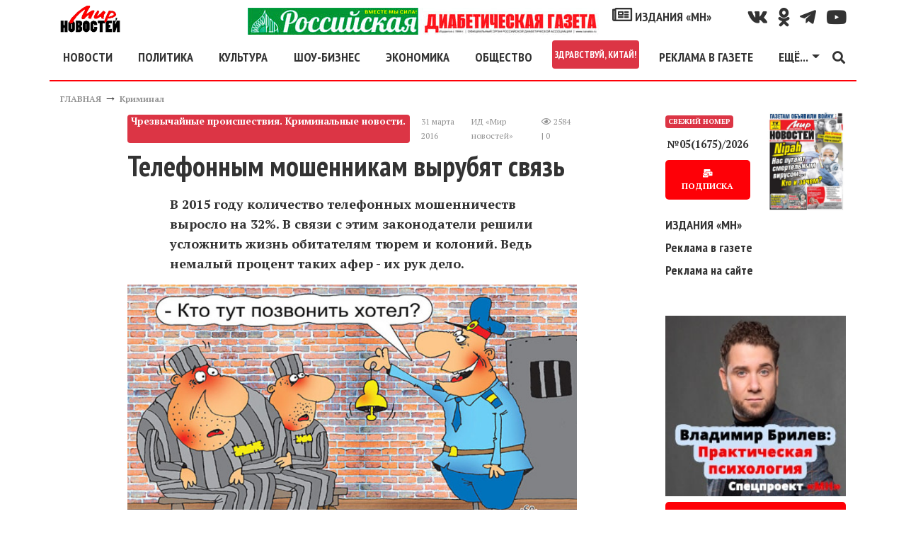

--- FILE ---
content_type: application/javascript; charset=UTF-8
request_url: https://www.googletagmanager.com/gtag/js?id=GA_TRACKING_ID
body_size: 75689
content:

// Copyright 2012 Google Inc. All rights reserved.
 
(function(){

var data = {
"resource": {
  "version":"1",
  
  "macros":[],
  "tags":[],
  "predicates":[],
  "rules":[]
},
"runtime":[ 
]

,"blob":{"1":"1","10":"GA_TRACKING_ID","14":"6220","15":"0","16":"ChAIgNaGzAYQz6Ds9vz9qI8sEh8AhLwQnTVpgjvHDFieA3L6wfcunvAV0EwrWvOaQvvlGgIxTg==","17":"","19":"dataLayer","20":"","21":"www.googletagmanager.com","22":"eyIwIjoiVVMiLCIxIjoiVVMtT0giLCIyIjpmYWxzZSwiMyI6IiIsIjQiOiIiLCI1Ijp0cnVlLCI2IjpmYWxzZSwiNyI6ImFkX3N0b3JhZ2V8YW5hbHl0aWNzX3N0b3JhZ2V8YWRfdXNlcl9kYXRhfGFkX3BlcnNvbmFsaXphdGlvbiIsIjgiOiIifQ","23":"google.tagmanager.debugui2.queue","24":"tagassistant.google.com","27":0.005,"3":"www.googletagmanager.com","30":"US","31":"US-OH","32":true,"34":"","35":"","36":"https://adservice.google.com/pagead/regclk","37":"__TAGGY_INSTALLED","38":"cct.google","39":"googTaggyReferrer","40":"https://cct.google/taggy/agent.js","41":"google.tagmanager.ta.prodqueue","42":0.01,"43":"{\"keys\":[{\"hpkePublicKey\":{\"params\":{\"aead\":\"AES_128_GCM\",\"kdf\":\"HKDF_SHA256\",\"kem\":\"DHKEM_P256_HKDF_SHA256\"},\"publicKey\":\"BL2bL1WA5U/B4Vkol3Kc3nLFYuzMAwZkGgTzu9MGTw9gemGAWlM+8Xie5GRgfTXGD9P/MICDXavKocqHq38pk+E=\",\"version\":0},\"id\":\"e1502a40-7d3b-40a1-91f7-d07c9d42e241\"},{\"hpkePublicKey\":{\"params\":{\"aead\":\"AES_128_GCM\",\"kdf\":\"HKDF_SHA256\",\"kem\":\"DHKEM_P256_HKDF_SHA256\"},\"publicKey\":\"BF8pHTjPu3OXp4/OPTfKoeXObLLgPdOwEJh21pU3YV00zHdISv5tl8IzypP+X3scG6TsXNfx4I2BQHb8YTmR+JQ=\",\"version\":0},\"id\":\"b727f29a-a000-4f18-aa1c-6a5042d1b6b1\"},{\"hpkePublicKey\":{\"params\":{\"aead\":\"AES_128_GCM\",\"kdf\":\"HKDF_SHA256\",\"kem\":\"DHKEM_P256_HKDF_SHA256\"},\"publicKey\":\"BH8eXWuHGjkUnCdKWiNpgo/1Y7MA6UUNJqB7q+sjGvUWKXRcuS5U2BbedMt8YeN5OnE+c4FWB4TgzG8c+Id3T88=\",\"version\":0},\"id\":\"b1407f47-2cd5-4f1f-a943-113a4b5e7123\"},{\"hpkePublicKey\":{\"params\":{\"aead\":\"AES_128_GCM\",\"kdf\":\"HKDF_SHA256\",\"kem\":\"DHKEM_P256_HKDF_SHA256\"},\"publicKey\":\"BKSXXb+vUYKIjAfa0c6PHDIkAXY+GzHPXNmjn6ZeKoLZh+Yej5krvQwiUm8p8Lt0LbzWOkJqQAr9Mpqj3LZF4A0=\",\"version\":0},\"id\":\"6298d5f4-99ee-4c62-a3a8-d65481fff741\"},{\"hpkePublicKey\":{\"params\":{\"aead\":\"AES_128_GCM\",\"kdf\":\"HKDF_SHA256\",\"kem\":\"DHKEM_P256_HKDF_SHA256\"},\"publicKey\":\"BFgxXIsVW6EA0BXVrTwlBjHVF07eKqGkgjH0iBPPhwdKEcJuJZb9N/RLhrGCr/125vqXEQNniCFOcqpdt8dLjJQ=\",\"version\":0},\"id\":\"0c5d9b81-9db2-40d6-b76d-514c3a1d5e0f\"}]}","44":"103116026~103200004~104684208~104684211~116185181~116185182~116988315","45":true,"46":{"1":"1000","10":"61k0","11":"61k0","14":"1000","16":"US-CO~US-CT~US-MT~US-NE~US-NH~US-TX~US-MN~US-NJ~US-MD~US-OR~US-DE","17":"US-CO~US-CT~US-MT~US-NE~US-NH~US-TX~US-MN~US-NJ~US-MD~US-OR~US-DE","2":"9","20":"5000","21":"5000","22":"4.2.0","23":"0.0.0","25":"1","26":"4000","27":"100","3":"5","4":"ad_storage|analytics_storage|ad_user_data|ad_personalization","44":"15000","48":"30000","5":"ad_storage|analytics_storage|ad_user_data","6":"1","62":"A6ONHRY7/bvBro+IMZd/a6LNjn7SSv999SkN/[base64]","7":"10"},"48":true,"5":"GA_TRACKING_ID","55":["GA_TRACKING_ID"],"56":[{"1":403,"3":0.5,"4":115938465,"5":115938466,"6":0,"7":2},{"1":404,"3":0.5,"4":115938468,"5":115938469,"6":0,"7":1},{"1":454,"2":true},{"1":448,"2":true},{"1":453,"2":true},{"1":433,"2":true},{"1":430,"2":true},{"1":457,"3":0.001,"4":117231333,"5":117231334,"6":117231354,"7":1},{"1":429,"2":true},{"1":437,"2":true},{"1":409,"2":true},{"1":456,"2":true},{"1":455,"2":true},{"1":438,"3":0.5,"4":117041587,"5":117041588,"6":0,"7":1},{"1":447,"2":true},{"1":405,"3":0.1,"4":117025849,"5":117025850,"6":0,"7":1},{"1":407,"2":true},{"1":417,"2":true},{"1":420,"2":true},{"1":451,"3":0.1,"4":117127390,"5":117127391,"6":117127392,"7":1},{"1":450,"3":0.01,"4":117227714,"5":117227715,"6":117227716,"7":3},{"1":444,"3":0.01,"4":117384405,"5":117384406,"6":0,"7":1},{"1":426,"2":true},{"1":406,"2":true},{"1":449,"2":true},{"1":414,"2":true},{"1":415,"2":true},{"1":461,"2":true},{"1":423,"3":0.01,"4":116491844,"5":116491845,"6":116491846,"7":2},{"1":412,"2":true},{"1":441,"2":true}],"59":["GA_TRACKING_ID"]}








};




var aa,ea=typeof Object.create=="function"?Object.create:function(a){var b=function(){};b.prototype=a;return new b},fa=typeof Object.defineProperties=="function"?Object.defineProperty:function(a,b,c){if(a==Array.prototype||a==Object.prototype)return a;a[b]=c.value;return a},ia=function(a){for(var b=["object"==typeof globalThis&&globalThis,a,"object"==typeof window&&window,"object"==typeof self&&self,"object"==typeof global&&global],c=0;c<b.length;++c){var d=b[c];if(d&&d.Math==Math)return d}throw Error("Cannot find global object");
},ja=ia(this),ka=typeof Symbol==="function"&&typeof Symbol("x")==="symbol",la={},ma={},na=function(a,b,c){if(!c||a!=null){var d=ma[b];if(d==null)return a[b];var e=a[d];return e!==void 0?e:a[b]}},oa=function(a,b,c){if(b)a:{var d=a.split("."),e=d.length===1,f=d[0],g;!e&&f in la?g=la:g=ja;for(var l=0;l<d.length-1;l++){var m=d[l];if(!(m in g))break a;g=g[m]}var n=d[d.length-1],p=ka&&c==="es6"?g[n]:null,q=b(p);if(q!=null)if(e)fa(la,n,{configurable:!0,writable:!0,value:q});else if(q!==p){if(ma[n]===void 0){var r=
Math.random()*1E9>>>0;ma[n]=ka?ja.Symbol(n):"$jscp$"+r+"$"+n}fa(g,ma[n],{configurable:!0,writable:!0,value:q})}}},pa;if(ka&&typeof Object.setPrototypeOf=="function")pa=Object.setPrototypeOf;else{var qa;a:{var ra={a:!0},ta={};try{ta.__proto__=ra;qa=ta.a;break a}catch(a){}qa=!1}pa=qa?function(a,b){a.__proto__=b;if(a.__proto__!==b)throw new TypeError(a+" is not extensible");return a}:null}
var ua=pa,va=function(a,b){a.prototype=ea(b.prototype);a.prototype.constructor=a;if(ua)ua(a,b);else for(var c in b)if(c!="prototype")if(Object.defineProperties){var d=Object.getOwnPropertyDescriptor(b,c);d&&Object.defineProperty(a,c,d)}else a[c]=b[c];a.Sn=b.prototype},wa=function(a){var b=0;return function(){return b<a.length?{done:!1,value:a[b++]}:{done:!0}}},h=function(a){var b=typeof Symbol!="undefined"&&Symbol.iterator&&a[Symbol.iterator];if(b)return b.call(a);if(typeof a.length=="number")return{next:wa(a)};
throw Error(String(a)+" is not an iterable or ArrayLike");},xa=function(a){for(var b,c=[];!(b=a.next()).done;)c.push(b.value);return c},ya=function(a){return a instanceof Array?a:xa(h(a))},Aa=function(a){return za(a,a)},za=function(a,b){a.raw=b;Object.freeze&&(Object.freeze(a),Object.freeze(b));return a},Ba=ka&&typeof na(Object,"assign")=="function"?na(Object,"assign"):function(a,b){if(a==null)throw new TypeError("No nullish arg");a=Object(a);for(var c=1;c<arguments.length;c++){var d=arguments[c];
if(d)for(var e in d)Object.prototype.hasOwnProperty.call(d,e)&&(a[e]=d[e])}return a};oa("Object.assign",function(a){return a||Ba},"es6");var Ca=function(){for(var a=Number(this),b=[],c=a;c<arguments.length;c++)b[c-a]=arguments[c];return b};/*

 Copyright The Closure Library Authors.
 SPDX-License-Identifier: Apache-2.0
*/
var Da=this||self,Ea=function(a,b){function c(){}c.prototype=b.prototype;a.Sn=b.prototype;a.prototype=new c;a.prototype.constructor=a;a.Cq=function(d,e,f){for(var g=Array(arguments.length-2),l=2;l<arguments.length;l++)g[l-2]=arguments[l];return b.prototype[e].apply(d,g)}};var Ga=[];function Ha(a){return Ga[a]===void 0?!1:Ga[a]};function Ia(){for(var a=Ja,b={},c=0;c<a.length;++c)b[a[c]]=c;return b}function Ka(){var a="ABCDEFGHIJKLMNOPQRSTUVWXYZ";a+=a.toLowerCase()+"0123456789-_";return a+"."}var Ja,La;function Ma(a){Ja=Ja||Ka();La=La||Ia();for(var b=[],c=0;c<a.length;c+=3){var d=c+1<a.length,e=c+2<a.length,f=a.charCodeAt(c),g=d?a.charCodeAt(c+1):0,l=e?a.charCodeAt(c+2):0,m=f>>2,n=(f&3)<<4|g>>4,p=(g&15)<<2|l>>6,q=l&63;e||(q=64,d||(p=64));b.push(Ja[m],Ja[n],Ja[p],Ja[q])}return b.join("")}
function Na(a){function b(m){for(;d<a.length;){var n=a.charAt(d++),p=La[n];if(p!=null)return p;if(!/^[\s\xa0]*$/.test(n))throw Error("Unknown base64 encoding at char: "+n);}return m}Ja=Ja||Ka();La=La||Ia();for(var c="",d=0;;){var e=b(-1),f=b(0),g=b(64),l=b(64);if(l===64&&e===-1)return c;c+=String.fromCharCode(e<<2|f>>4);g!==64&&(c+=String.fromCharCode(f<<4&240|g>>2),l!==64&&(c+=String.fromCharCode(g<<6&192|l)))}};var Oa={};function Pa(a,b){var c=Oa[a];c||(c=Oa[a]=[]);c[b]=!0}function Ra(a){for(var b=[],c=0,d=0;d<a.length;d++)d%8===0&&d>0&&(b.push(String.fromCharCode(c)),c=0),a[d]&&(c|=1<<d%8);c>0&&b.push(String.fromCharCode(c));return Ma(b.join("")).replace(/\.+$/,"")};function Sa(){}function Ta(a){return typeof a==="function"}function Va(a){return typeof a==="string"}function Xa(a){return typeof a==="number"&&!isNaN(a)}function Ya(a){return Array.isArray(a)?a:[a]}function Za(a,b){if(a&&Array.isArray(a))for(var c=0;c<a.length;c++)if(a[c]&&b(a[c]))return a[c]}function $a(a,b){if(!Xa(a)||!Xa(b)||a>b)a=0,b=2147483647;return Math.floor(Math.random()*(b-a+1)+a)}
function ab(a,b){for(var c=new bb,d=0;d<a.length;d++)c.set(a[d],!0);for(var e=0;e<b.length;e++)if(c.get(b[e]))return!0;return!1}function cb(a,b){for(var c in a)Object.prototype.hasOwnProperty.call(a,c)&&b(c,a[c])}function db(a){return!!a&&(Object.prototype.toString.call(a)==="[object Arguments]"||Object.prototype.hasOwnProperty.call(a,"callee"))}function eb(a){return Math.round(Number(a))||0}function fb(a){return"false"===String(a).toLowerCase()?!1:!!a}
function gb(a){var b=[];if(Array.isArray(a))for(var c=0;c<a.length;c++)b.push(String(a[c]));return b}function hb(a){return a?a.replace(/^\s+|\s+$/g,""):""}function ib(){return new Date(Date.now())}function jb(){return ib().getTime()}var bb=function(){this.prefix="gtm.";this.values={}};bb.prototype.set=function(a,b){this.values[this.prefix+a]=b};bb.prototype.get=function(a){return this.values[this.prefix+a]};bb.prototype.contains=function(a){return this.get(a)!==void 0};
function kb(a,b){return a&&a.hasOwnProperty("currencyCode")?a.currencyCode:b}function lb(a){var b=a;return function(){if(b){var c=b;b=void 0;try{c()}catch(d){}}}}function mb(a,b){for(var c in b)b.hasOwnProperty(c)&&(a[c]=b[c])}function nb(a,b){for(var c=[],d=0;d<a.length;d++)c.push(a[d]),c.push.apply(c,b[a[d]]||[]);return c}function ob(a,b){return a.length>=b.length&&a.substring(0,b.length)===b}function pb(a,b){return a.length>=b.length&&a.substring(a.length-b.length,a.length)===b}
function qb(a,b){for(var c={},d=c,e=a.split("."),f=0;f<e.length-1;f++)d=d[e[f]]={};d[e[e.length-1]]=b;return c}var rb=/^\w{1,9}$/;function sb(a,b){a=a||{};b=b||",";var c=[];cb(a,function(d,e){rb.test(d)&&e&&c.push(d)});return c.join(b)}
function tb(a){for(var b=[],c=0;c<a.length;c++){var d=a.charCodeAt(c);d<128?b.push(d):d<2048?b.push(192|d>>6,128|d&63):d<55296||d>=57344?b.push(224|d>>12,128|d>>6&63,128|d&63):(d=65536+((d&1023)<<10|a.charCodeAt(++c)&1023),b.push(240|d>>18,128|d>>12&63,128|d>>6&63,128|d&63))}return new Uint8Array(b)}function ub(a,b){function c(){e&&++d===b&&(e(),e=null,c.done=!0)}var d=0,e=a;c.done=!1;return c}
function vb(a,b){function c(m){var n=m.split("=")[0];return a.indexOf(n)<0?m:n+"=0"}function d(m){return m.split("&").map(c).filter(function(n){return n!==void 0}).join("&")}var e=b.href.split(/[?#]/)[0],f=b.search,g=b.hash;f[0]==="?"&&(f=f.substring(1));g[0]==="#"&&(g=g.substring(1));f=d(f);g=d(g);f!==""&&(f="?"+f);g!==""&&(g="#"+g);var l=""+e+f+g;l[l.length-1]==="/"&&(l=l.substring(0,l.length-1));return l}
function wb(a){for(var b=0;b<3;++b)try{var c=decodeURIComponent(a).replace(/\+/g," ");if(c===a)break;a=c}catch(d){return""}return a};/*

 Copyright Google LLC
 SPDX-License-Identifier: Apache-2.0
*/
var xb=globalThis.trustedTypes,yb;function zb(){var a=null;if(!xb)return a;try{var b=function(c){return c};a=xb.createPolicy("goog#html",{createHTML:b,createScript:b,createScriptURL:b})}catch(c){}return a}function Ab(){yb===void 0&&(yb=zb());return yb};var Bb=function(a){this.D=a};Bb.prototype.toString=function(){return this.D+""};function Db(a){var b=a,c=Ab(),d=c?c.createScriptURL(b):b;return new Bb(d)}function Eb(a){if(a instanceof Bb)return a.D;throw Error("");};var Fb=/^\s*(?!javascript:)(?:[\w+.-]+:|[^:/?#]*(?:[/?#]|$))/i;function Gb(a,b){throw Error(b===void 0?"unexpected value "+a+"!":b);};var Hb=function(a){this.D=a};Hb.prototype.toString=function(){return this.D+""};var Jb=function(){this.D=Ib};Jb.prototype.toString=function(){return this.D+""};var Kb=Array.prototype.indexOf?function(a,b){return Array.prototype.indexOf.call(a,b,void 0)}:function(a,b){if(typeof a==="string")return typeof b!=="string"||b.length!=1?-1:a.indexOf(b,0);for(var c=0;c<a.length;c++)if(c in a&&a[c]===b)return c;return-1};function Lb(a,b){return new SharedWorker(Eb(a),b)};function Mb(a){return a===null?"null":a===void 0?"undefined":a};var k=window,y=document,Ob=navigator;function Pb(){var a;try{a=Ob.serviceWorker}catch(b){return}return a}var Qb=y.currentScript,Rb=Qb&&Qb.src;function Sb(a,b){var c=k[a];k[a]=c===void 0?b:c;return k[a]}function Tb(a){return(Ob.userAgent||"").indexOf(a)!==-1}function Ub(){return Tb("Firefox")||Tb("FxiOS")}function Vb(){return Tb("Edg/")||Tb("EdgA/")||Tb("EdgiOS/")}var Wb={async:1,nonce:1,onerror:1,onload:1,src:1,type:1},Xb={height:1,onload:1,src:1,style:1,width:1};
function Yb(a,b,c){b&&cb(b,function(d,e){d=d.toLowerCase();c.hasOwnProperty(d)||a.setAttribute(d,e)})}
function Zb(a,b,c,d,e){var f=y.createElement("script");Yb(f,d,Wb);f.type="text/javascript";f.async=d&&d.async===!1?!1:!0;var g;g=Db(Mb(a));f.src=Eb(g);var l,m=f.ownerDocument;m=m===void 0?document:m;var n,p,q=(p=(n=m).querySelector)==null?void 0:p.call(n,"script[nonce]");(l=q==null?"":q.nonce||q.getAttribute("nonce")||"")&&f.setAttribute("nonce",l);b&&(f.onload=b);c&&(f.onerror=c);if(e)e.appendChild(f);else{var r=y.getElementsByTagName("script")[0]||y.body||y.head;r.parentNode.insertBefore(f,r)}return f}
function $b(){if(Rb){var a=Rb.toLowerCase();if(a.indexOf("https://")===0)return 2;if(a.indexOf("http://")===0)return 3}return 1}function ac(a,b,c,d,e){var f;f=f===void 0?!0:f;var g=e,l=!1;g||(g=y.createElement("iframe"),l=!0);Yb(g,c,Xb);d&&cb(d,function(n,p){g.dataset[n]=p});f&&(g.height="0",g.width="0",g.style.display="none",g.style.visibility="hidden");a!==void 0&&(g.src=a);if(l){var m=y.body&&y.body.lastChild||y.body||y.head;m.parentNode.insertBefore(g,m)}b&&(g.onload=b);return g}
function bc(a,b,c,d){return cc(a,b,c,d)}function dc(a,b,c,d){a.addEventListener&&a.addEventListener(b,c,!!d)}function ec(a){k.setTimeout(a,0)}function fc(a,b){return a&&b&&a.attributes&&a.attributes[b]?a.attributes[b].value:null}function hc(a){var b=a.innerText||a.textContent||"";b&&b!==" "&&(b=b.replace(/^[\s\xa0]+/g,""),b=b.replace(/[\s\xa0]+$/g,""));b&&(b=b.replace(/(\xa0+|\s{2,}|\n|\r\t)/g," "));return b}
function ic(a,b,c){var d;try{d=Ob.sendBeacon&&Ob.sendBeacon(a)}catch(e){Pa("TAGGING",15)}d?b==null||b():cc(a,b,c)}function jc(a,b){try{if(Ob.sendBeacon!==void 0)return Ob.sendBeacon(a,b)}catch(c){Pa("TAGGING",15)}return!1}var kc=Object.freeze({cache:"no-store",credentials:"include",keepalive:!0,method:"POST",mode:"no-cors",redirect:"follow"});
function lc(a,b,c,d,e){if(mc()){var f=na(Object,"assign").call(Object,{},kc);b&&(f.body=b);c&&(c.attributionReporting&&(f.attributionReporting=c.attributionReporting),c.browsingTopics!==void 0&&(f.browsingTopics=c.browsingTopics),c.credentials&&(f.credentials=c.credentials),c.keepalive!==void 0&&(f.keepalive=c.keepalive),c.method&&(f.method=c.method),c.mode&&(f.mode=c.mode));try{var g=k.fetch(a,f);if(g)return g.then(function(m){m&&(m.ok||m.status===0)?d==null||d():e==null||e()}).catch(function(){e==
null||e()}),!0}catch(m){}}if((c==null?0:c.Ud)||(c==null?0:c.credentials)&&c.credentials!=="include")return e==null||e(),!1;if(b){var l=jc(a,b);l?d==null||d():e==null||e();return l}nc(a,d,e);return!0}function mc(){return typeof k.fetch==="function"}function oc(){var a=k.performance;if(a&&Ta(a.now))return a.now()}
function pc(){var a,b=k.performance;if(b&&b.getEntriesByType)try{var c=b.getEntriesByType("navigation");c&&c.length>0&&(a=c[0].type)}catch(d){return"e"}if(!a)return"u";switch(a){case "navigate":return"n";case "back_forward":return"h";case "reload":return"r";case "prerender":return"p";default:return"x"}}function qc(){return k.performance||void 0}function rc(){var a=k.webPixelsManager;return a?a.createShopifyExtend!==void 0:!1}
var cc=function(a,b,c,d){var e=new Image(1,1);Yb(e,d,{});e.onload=function(){e.onload=null;b&&b()};e.onerror=function(){e.onerror=null;c&&c()};e.src=a;return e},nc=ic;/*
 jQuery (c) 2005, 2012 jQuery Foundation, Inc. jquery.org/license.
*/
var sc=/\[object (Boolean|Number|String|Function|Array|Date|RegExp)\]/,tc=function(a){if(a==null)return String(a);var b=sc.exec(Object.prototype.toString.call(Object(a)));return b?b[1].toLowerCase():"object"},uc=function(a,b){return Object.prototype.hasOwnProperty.call(Object(a),b)},vc=function(a){if(!a||tc(a)!="object"||a.nodeType||a==a.window)return!1;try{if(a.constructor&&!uc(a,"constructor")&&!uc(a.constructor.prototype,"isPrototypeOf"))return!1}catch(c){return!1}for(var b in a);return b===void 0||
uc(a,b)},wc=function(a,b){var c=b||(tc(a)=="array"?[]:{}),d;for(d in a)if(uc(a,d)){var e=a[d];tc(e)=="array"?(tc(c[d])!="array"&&(c[d]=[]),c[d]=wc(e,c[d])):vc(e)?(vc(c[d])||(c[d]={}),c[d]=wc(e,c[d])):c[d]=e}return c};var xc=function(a){this.message=a};function yc(a){a.Jq=!0;return a};function zc(a){var b="0123456789abcdefghijklmnopqrstuvwxyzABCDEFGHIJKLMNOPQRSTUVWXYZ-_"[a];return b===void 0?new xc("Value "+a+" can not be encoded in web-safe base64 dictionary."):b};function Ac(a){switch(a){case 1:return"1";case 2:case 4:return"0";default:return"-"}};var Bc=/^[1-9a-zA-Z_-][1-9a-c][1-9a-v]\d$/;function Cc(a,b){for(var c="",d=!0;a>7;){var e=a&31;a>>=5;d?d=!1:e|=32;c=""+zc(e)+c}a<<=2;d||(a|=32);return c=""+zc(a|b)+c}
function Dc(a,b){var c;var d=a.jf,e=a.Fg;d===void 0?c="":(e||(e=0),c=""+Cc(1,1)+zc(d<<2|e));var f=a.Sm,g="4"+c+(f?""+Cc(2,1)+zc(f):""),l,m=a.Kj;l=m&&Bc.test(m)?""+Cc(3,2)+m:"";var n,p=a.Gj;n=p?""+Cc(4,1)+zc(p):"";var q;var r=a.ctid;if(r&&b){var t=Cc(5,3),u=r.split("-"),v=u[0].toUpperCase();if(v!=="GTM"&&v!=="OPT")q="";else{var w=u[1];q=""+t+zc(1+w.length)+(a.Dn||0)+w}}else q="";var x=a.Qn,z=a.canonicalId,E=a.Sa,B=a.Rq,G=g+l+n+q+(x?""+Cc(6,1)+zc(x):"")+(z?""+Cc(7,3)+zc(z.length)+z:"")+(E?""+Cc(8,3)+
zc(E.length)+E:"")+(B?""+Cc(9,3)+zc(B.length)+B:""),L;var H=a.Um;H=H===void 0?{}:H;for(var U=[],R=h(Object.keys(H)),M=R.next();!M.done;M=R.next()){var S=M.value;U[Number(S)]=H[S]}if(U.length){var ha=Cc(10,3),ba;if(U.length===0)ba=zc(0);else{for(var O=[],K=0,V=!1,ca=0;ca<U.length;ca++){V=!0;var da=ca%6;U[ca]&&(K|=1<<da);da===5&&(O.push(zc(K)),K=0,V=!1)}V&&O.push(zc(K));ba=O.join("")}var sa=ba;L=""+ha+zc(sa.length)+sa}else L="";var Fa=a.In,Qa=a.Nn,Wa=a.Rn;return G+L+(Fa?""+Cc(11,3)+zc(Fa.length)+Fa:
"")+(Qa?""+Cc(13,3)+zc(Qa.length)+Qa:"")+(Wa?""+Cc(14,1)+zc(Wa):"")};function Ec(a,b){for(var c=Na(b),d=new Uint8Array(c.length),e=0;e<c.length;e++)d[e]=c.charCodeAt(e);if(d.length!==32)throw Error("Key is not 32 bytes.");return Fc(a,d)}function Fc(a,b){if(a==="")return"";var c=tb(a),d=b.slice(-2),e=[].concat(ya(d),ya(c)).map(function(g,l){return g^b[l%b.length]}),f=new Uint8Array([].concat(ya(e),ya(d)));return Ma(String.fromCharCode.apply(String,ya(f))).replace(/\.+$/,"")};var Gc=function(){function a(b){return{toString:function(){return b}}}return{Zj:a("consent"),ih:a("convert_case_to"),jh:a("convert_false_to"),kh:a("convert_null_to"),mh:a("convert_true_to"),nh:a("convert_undefined_to"),po:a("debug_mode_metadata"),Ha:a("function"),Yf:a("instance_name"),im:a("live_only"),km:a("malware_disabled"),METADATA:a("metadata"),rm:a("original_activity_id"),lq:a("original_vendor_template_id"),kq:a("once_on_load"),qm:a("once_per_event"),Ki:a("once_per_load"),nq:a("priority_override"),
rq:a("respected_consent_types"),Si:a("setup_tags"),Ve:a("tag_id"),bj:a("teardown_tags")}}();var cd;var dd=[],ed=[],fd=[],gd=[],hd=[],id,jd,kd;function md(a){kd=kd||a}
function nd(){for(var a=data.resource||{},b=a.macros||[],c=0;c<b.length;c++)dd.push(b[c]);for(var d=a.tags||[],e=0;e<d.length;e++)gd.push(d[e]);for(var f=a.predicates||[],g=0;g<f.length;g++)fd.push(f[g]);for(var l=a.rules||[],m=0;m<l.length;m++){for(var n=l[m],p={},q=0;q<n.length;q++){var r=n[q][0];p[r]=Array.prototype.slice.call(n[q],1);r!=="if"&&r!=="unless"||od(p[r])}ed.push(p)}}
function od(a){}var pd;function qd(a,b,c){try{return jd(rd(a,b,c))}catch(d){JSON.stringify(a)}return 2}
var rd=function(a,b,c){c=c||[];var d={},e;for(e in a)a.hasOwnProperty(e)&&(d[e]=sd(a[e],b,c));return d},sd=function(a,b,c){if(Array.isArray(a)){var d;switch(a[0]){case "function_id":return a[1];case "list":d=[];for(var e=1;e<a.length;e++)d.push(sd(a[e],b,c));return d;case "macro":var f=a[1];if(c[f])return;var g=dd[f];if(!g||b.isBlocked(g))return;c[f]=!0;var l=String(g[Gc.Yf]);try{var m=rd(g,b,c);m.vtp_gtmEventId=b.id;b.priorityId&&(m.vtp_gtmPriorityId=b.priorityId);d=td(m,{event:b,index:f,type:2,
name:l});pd&&(d=pd.Vm(d,m))}catch(z){b.logMacroError&&b.logMacroError(z,Number(f),l),d=!1}c[f]=!1;return d;case "map":d={};for(var n=1;n<a.length;n+=2)d[sd(a[n],b,c)]=sd(a[n+1],b,c);return d;case "template":d=[];for(var p=!1,q=1;q<a.length;q++){var r=sd(a[q],b,c);kd&&(p=p||kd.An(r));d.push(r)}return kd&&p?kd.Ym(d):d.join("");case "escape":d=sd(a[1],b,c);if(kd&&Array.isArray(a[1])&&a[1][0]==="macro"&&kd.Bn(a))return kd.Mn(d);d=String(d);for(var t=2;t<a.length;t++)Nc[a[t]]&&(d=Nc[a[t]](d));return d;
case "tag":var u=a[1];if(!gd[u])throw Error("Unable to resolve tag reference "+u+".");return{oj:a[2],index:u};case "zb":var v={arg0:a[2],arg1:a[3],ignore_case:a[5]};v[Gc.Ha]=a[1];var w=qd(v,b,c),x=!!a[4];return x||w!==2?x!==(w===1):null;default:throw Error("Attempting to expand unknown Value type: "+a[0]+".");}}return a},td=function(a,b){var c=a[Gc.Ha],d=b&&b.event;if(!c)throw Error("Error: No function name given for function call.");var e=id[c],f={},g;for(g in a)a.hasOwnProperty(g)&&ob(g,"vtp_")&&
(f[e!==void 0?g:g.substring(4)]=a[g]);e&&d&&d.cachedModelValues&&(f.vtp_gtmCachedValues=d.cachedModelValues);if(b){if(b.name==null){var l;a:{var m=b.type,n=b.index;if(n==null)l="";else{var p;switch(m){case 2:p=dd[n];break;case 1:p=gd[n];break;default:l="";break a}var q=p&&p[Gc.Yf];l=q?String(q):""}}b.name=l}e&&(f.vtp_gtmEntityIndex=b.index,f.vtp_gtmEntityName=b.name)}return e!==void 0?e(f):cd(c,b)};function ud(a){var b;b=b===void 0?!1:b;var c,d;return((c=data)==null?0:(d=c.blob)==null?0:d.hasOwnProperty(a))?!!data.blob[a]:b}function A(a){var b;b=b===void 0?"":b;var c,d;return((c=data)==null?0:(d=c.blob)==null?0:d.hasOwnProperty(a))?String(data.blob[a]):b}function vd(a){var b,c;return((b=data)==null?0:(c=b.blob)==null?0:c.hasOwnProperty(a))?Number(data.blob[a]):0}function wd(a){var b;b=b===void 0?[]:b;var c,d,e=(c=data)==null?void 0:(d=c.blob)==null?void 0:d[a];return Array.isArray(e)?e:b}
function xd(a){var b;b=b===void 0?"":b;var c=yd(46);return c&&(c==null?0:c.hasOwnProperty(a))?String(c[a]):b}function zd(a,b){var c=yd(46);return c&&(c==null?0:c.hasOwnProperty(a))?Number(c[a]):b}function yd(a){var b,c;return(b=data)==null?void 0:(c=b.blob)==null?void 0:c[a]};var Ad=function(a,b,c){var d;d=Error.call(this,c);this.message=d.message;"stack"in d&&(this.stack=d.stack);this.permissionId=a;this.parameters=b;this.name="PermissionError"};va(Ad,Error);Ad.prototype.getMessage=function(){return this.message};function Bd(a){function b(r){for(var t=0;t<r.length;t++)d[r[t]]=!0}for(var c=[],d=[],e=Cd(a),f=0;f<ed.length;f++){var g=ed[f],l=Dd(g,e);if(l){for(var m=g.add||[],n=0;n<m.length;n++)c[m[n]]=!0;b(g.block||[])}else l===null&&b(g.block||[]);}for(var p=[],q=0;q<gd.length;q++)c[q]&&!d[q]&&(p[q]=!0);return p}
function Dd(a,b){for(var c=a["if"]||[],d=0;d<c.length;d++){var e=b(c[d]);if(e===0)return!1;if(e===2)return null}for(var f=a.unless||[],g=0;g<f.length;g++){var l=b(f[g]);if(l===2)return null;if(l===1)return!1}return!0}function Cd(a){var b=[];return function(c){b[c]===void 0&&(b[c]=qd(fd[c],a));return b[c]}};function Ed(a,b){b[Gc.ih]&&typeof a==="string"&&(a=b[Gc.ih]===1?a.toLowerCase():a.toUpperCase());b.hasOwnProperty(Gc.kh)&&a===null&&(a=b[Gc.kh]);b.hasOwnProperty(Gc.nh)&&a===void 0&&(a=b[Gc.nh]);b.hasOwnProperty(Gc.mh)&&a===!0&&(a=b[Gc.mh]);b.hasOwnProperty(Gc.jh)&&a===!1&&(a=b[Gc.jh]);return a};function Fd(a,b,c,d){if(a)for(var e=0;e<a.length;e++){var f=void 0,g="A policy function denied the permission request";try{f=a[e](b,c,d),g+="."}catch(l){g=typeof l==="string"?g+(": "+l):l instanceof Error?g+(": "+l.message):g+"."}if(!f)throw new Ad(c,d,g);}}function Gd(a,b){var c=(void 0).Hq();return function(d){var e=Ca.apply(1,arguments);if(d){var f=c.D(d),g=c.D("all");if(f||g){var l=b.apply(void 0,[d].concat(ya(e)));Fd(f,a,d,l);Fd(g,a,d,l)}}}};A(5);A(20);A(1);ud(29);ud(28);var C={N:{fk:1,jk:2,Gm:3,wm:4,sh:5,th:6,Wl:7,lk:8,Vl:9,ek:10,dk:11,Dm:12,Bm:13,Wj:14,Qj:15,Sj:16,lm:17,kk:18,jm:19,hk:20,om:21,Xj:22,Rj:23,Tj:24,gk:25,Vj:26,Cm:27,Rl:28,dm:29,bm:30,am:31,Ul:32,Sl:33,Tl:34,Nl:35,Ml:36,Pl:37,Ql:38,Ol:39}};C.N[C.N.fk]="CREATE_EVENT_SOURCE";C.N[C.N.jk]="EDIT_EVENT";C.N[C.N.Gm]="TRAFFIC_TYPE";C.N[C.N.wm]="REFERRAL_EXCLUSION";C.N[C.N.sh]="ECOMMERCE_FROM_GTM_TAG";C.N[C.N.th]="ECOMMERCE_FROM_GTM_UA_SCHEMA";C.N[C.N.Wl]="GA_SEND";C.N[C.N.lk]="EM_FORM";C.N[C.N.Vl]="GA_GAM_LINK";
C.N[C.N.ek]="CREATE_EVENT_AUTO_PAGE_PATH";C.N[C.N.dk]="CREATED_EVENT";C.N[C.N.Dm]="SIDELOADED";C.N[C.N.Bm]="SGTM_LEGACY_CONFIGURATION";C.N[C.N.Wj]="CCD_EM_EVENT";C.N[C.N.Qj]="AUTO_REDACT_EMAIL";C.N[C.N.Sj]="AUTO_REDACT_QUERY_PARAM";C.N[C.N.lm]="MULTIPLE_PAGEVIEW_FROM_CONFIG";C.N[C.N.kk]="EM_EVENT_SENT_BEFORE_CONFIG";C.N[C.N.jm]="LOADED_VIA_CST_OR_SIDELOADING";C.N[C.N.hk]="DECODED_PARAM_MATCH";C.N[C.N.om]="NON_DECODED_PARAM_MATCH";C.N[C.N.Xj]="CCD_EVENT_SGTM";C.N[C.N.Rj]="AUTO_REDACT_EMAIL_SGTM";
C.N[C.N.Tj]="AUTO_REDACT_QUERY_PARAM_SGTM";C.N[C.N.gk]="DAILY_LIMIT_REACHED";C.N[C.N.Vj]="BURST_LIMIT_REACHED";C.N[C.N.Cm]="SHARED_USER_ID_SET_AFTER_REQUEST";C.N[C.N.Rl]="GA4_MULTIPLE_SESSION_COOKIES";C.N[C.N.dm]="INVALID_GA4_SESSION_COUNT";C.N[C.N.bm]="INVALID_GA4_LAST_EVENT_TIMESTAMP";C.N[C.N.am]="INVALID_GA4_JOIN_TIMER";C.N[C.N.Ul]="GA4_STALE_SESSION_COOKIE_SELECTED";C.N[C.N.Sl]="GA4_SESSION_COOKIE_GS1_READ";C.N[C.N.Tl]="GA4_SESSION_COOKIE_GS2_READ";C.N[C.N.Nl]="GA4_DL_PARAM_RECOVERY_AVAILABLE";
C.N[C.N.Ml]="GA4_DL_PARAM_RECOVERY_APPLIED";C.N[C.N.Pl]="GA4_GOOGLE_SIGNALS_ALLOWED";C.N[C.N.Ql]="GA4_GOOGLE_SIGNALS_ENABLED";C.N[C.N.Ol]="GA4_FALLBACK_REQUEST";var Hd={},Id=(Hd.uaa=!0,Hd.uab=!0,Hd.uafvl=!0,Hd.uamb=!0,Hd.uam=!0,Hd.uap=!0,Hd.uapv=!0,Hd.uaw=!0,Hd);var Md=["matches","webkitMatchesSelector","mozMatchesSelector","msMatchesSelector","oMatchesSelector"],Nd=new bb;function Ud(a){var b=1,c,d,e;if(a)for(b=0,d=a.length-1;d>=0;d--)e=a.charCodeAt(d),b=(b<<6&268435455)+e+(e<<14),c=b&266338304,b=c!==0?b^c>>21:b;return b};var D={m:{ma:"ad_personalization",W:"ad_storage",X:"ad_user_data",La:"analytics_storage",dd:"region",ia:"consent_updated",tf:"wait_for_update",mk:"app_remove",nk:"app_store_refund",pk:"app_store_subscription_cancel",qk:"app_store_subscription_convert",rk:"app_store_subscription_renew",sk:"consent_update",tk:"conversion",uh:"add_payment_info",wh:"add_shipping_info",uc:"add_to_cart",vc:"remove_from_cart",xh:"view_cart",Jb:"begin_checkout",wo:"generate_lead",wc:"select_item",lb:"view_item_list",wb:"select_promotion",
mb:"view_promotion",nb:"purchase",xc:"refund",Kb:"view_item",yh:"add_to_wishlist",uk:"exception",vk:"first_open",wk:"first_visit",na:"gtag.config",yc:"gtag.get",xk:"in_app_purchase",ed:"page_view",yk:"screen_view",zk:"session_start",Ak:"source_update",Bk:"timing_complete",Ck:"track_social",zh:"user_engagement",Dk:"user_id_update",fd:"gclid_link_decoration_source",gd:"gclid_storage_source",Lb:"gclgb",xb:"gclid",Ah:"gclid_len",Bh:"gclgs",Ch:"gcllp",Dh:"gclst",sa:"ads_data_redaction",hd:"gad_source",
jd:"gad_source_src",Mb:"gclid_url",Eh:"gclsrc",kd:"gbraid",zc:"wbraid",Wa:"allow_ad_personalization_signals",ie:"allow_custom_scripts",Fh:"allow_direct_google_requests",je:"allow_display_features",yf:"allow_enhanced_conversions",ld:"allow_google_signals",Gh:"allow_interest_groups",Ek:"app_id",Fk:"app_installer_id",Gk:"app_name",Hk:"app_version",Ac:"auid",xo:"auto_detection_enabled",Hh:"auto_event",Ih:"aw_remarketing",ke:"aw_remarketing_only",md:"discount",nd:"aw_feed_country",od:"aw_feed_language",
Aa:"items",pd:"aw_merchant_id",zf:"aw_basket_type",Ik:"campaign_content",Jk:"campaign_id",Kk:"campaign_medium",Lk:"campaign_name",yo:"campaign",Mk:"campaign_source",Nk:"campaign_term",me:"client_id",Jh:"rnd",zo:"consent_update_type",Ok:"content_group",Pk:"content_type",Xa:"conversion_cookie_prefix",Af:"conversion_id",ob:"conversion_linker",ne:"conversion_linker_disabled",Bf:"conversion_api",Kh:"cookie_deprecation",pb:"cookie_domain",Ya:"cookie_expires",yb:"cookie_flags",Cc:"cookie_name",zb:"cookie_path",
Ma:"cookie_prefix",Dc:"cookie_update",qd:"country",qb:"currency",oe:"customer_buyer_stage",Ec:"customer_lifetime_value",pe:"customer_loyalty",qe:"customer_ltv_bucket",rd:"custom_map",Qk:"gcldc",Nb:"dclid",Rk:"debug_mode",Za:"developer_id",Sk:"disable_merchant_reported_purchases",Cf:"dc_custom_params",Tk:"dc_natural_search",Uk:"dynamic_event_settings",Lh:"affiliation",se:"checkout_option",Df:"checkout_step",Mh:"coupon",sd:"item_list_name",Ef:"list_name",Vk:"promotions",Ob:"shipping",Nh:"tax",Wk:"engagement_time_msec",
Ao:"enhanced_client_id",Xk:"enhanced_conversions",Bo:"enhanced_conversions_automatic_settings",Fc:"estimated_delivery_date",ud:"event_callback",Yk:"event_category",te:"event_developer_id_string",Zk:"event_label",Ab:"event",al:"event_settings",ue:"event_timeout",bl:"description",fl:"fatal",il:"experiments",Oh:"firebase_id",we:"first_party_collection",vd:"_x_20",ab:"_x_19",Co:"flight_error_code",Do:"flight_error_message",Eo:"fl_activity_category",Fo:"fl_activity_group",Go:"fl_advertiser_id",Ho:"fl_ar_dedupe",
Ff:"match_id",Io:"fl_random_number",Jo:"tran",Ko:"u",Ph:"gac_gclid",xe:"gac_wbraid",Qh:"gac_wbraid_multiple_conversions",jl:"ga_restrict_domain",Lo:"ga_temp_client_id",Mo:"ga_temp_ecid",ye:"gdpr_applies",No:"geo_granularity",ze:"value_callback",Ae:"value_key",Ua:"google_analysis_params",Ce:"_google_ng",kl:"google_signals",ml:"google_tld",Rh:"gpp_sid",Sh:"gpp_string",De:"groups",Th:"gsa_experiment_id",Gf:"gtag_event_feature_usage",Uh:"gtm_up",wd:"iframe_state",nl:"ignore_referrer",ol:"internal_traffic_results",
Oo:"_is_fpm",xd:"is_legacy_converted",Ee:"is_legacy_loaded",Vh:"is_passthrough",Fe:"_lps",Bb:"language",Ge:"legacy_developer_id_string",cb:"linker",Hf:"accept_incoming",Pb:"decorate_forms",Na:"domains",Gc:"url_position",Qb:"merchant_feed_label",Rb:"merchant_feed_language",Sb:"merchant_id",Wh:"method",pl:"name",Xh:"navigation_type",Hc:"new_customer",Yh:"non_interaction",ql:"optimize_id",Zh:"page_hostname",If:"page_path",Oa:"page_referrer",rb:"page_title",Po:"passengers",ai:"phone_conversion_callback",
rl:"phone_conversion_country_code",bi:"phone_conversion_css_class",sl:"phone_conversion_ids",di:"phone_conversion_number",ei:"phone_conversion_options",Qo:"_platinum_request_status",Ro:"_protected_audience_enabled",He:"quantity",So:"redact_device_info",tl:"referral_exclusion_definition",To:"_request_start_time",Cb:"restricted_data_processing",Uo:"retoken",vl:"sample_rate",Jf:"screen_name",yd:"screen_resolution",fi:"_script_source",wl:"search_term",Ic:"send_page_view",Tb:"send_to",Jc:"server_container_url",
xl:"session_attributes_encoded",gi:"session_duration",Vo:"session_engaged",hi:"session_engaged_time",Db:"session_id",Wo:"session_number",zd:"_shared_user_id",Ub:"delivery_postal_code",Xo:"_tag_firing_delay",Yo:"_tag_firing_time",Zo:"temporary_client_id",yl:"testonly",zl:"_timezone",Kf:"topmost_url",Lf:"tracking_id",ap:"traffic_type",wa:"transaction_id",ii:"transaction_id_source",Vb:"transport_url",bp:"trip_type",Wb:"update",Kc:"url_passthrough",ji:"uptgs",Mf:"_user_agent_architecture",Nf:"_user_agent_bitness",
Of:"_user_agent_full_version_list",Pf:"_user_agent_mobile",Qf:"_user_agent_model",Rf:"_user_agent_platform",Sf:"_user_agent_platform_version",Tf:"_user_agent_wow64",Eb:"user_data",ki:"user_data_auto_latency",li:"user_data_auto_meta",mi:"user_data_auto_multi",ni:"user_data_auto_selectors",oi:"user_data_auto_status",Bd:"user_data_mode",ri:"user_data_settings",Pa:"user_id",Je:"user_properties",cp:"_user_region",Ke:"us_privacy_string",ra:"value",si:"wbraid_multiple_conversions",Xb:"_fpm_parameters",Xf:"_host_name",
Di:"_in_page_command",fm:"_ip_override",Xp:"_is_passthrough_cid",Oe:"_measurement_type",Oc:"non_personalized_ads",ym:"_sst_parameters",Am:"sgtm_geo_user_country",Bc:"conversion_label",Ba:"page_location",ve:"_extracted_data",Be:"global_developer_id_string",Ie:"tc_privacy_string"}};var F={},Vd=(F[D.m.ia]="gcu",F[D.m.Lb]="gclgb",F[D.m.xb]="gclaw",F[D.m.Ah]="gclid_len",F[D.m.Bh]="gclgs",F[D.m.Ch]="gcllp",F[D.m.Dh]="gclst",F[D.m.Ac]="auid",F[D.m.Hh]="ae",F[D.m.md]="dscnt",F[D.m.nd]="fcntr",F[D.m.od]="flng",F[D.m.pd]="mid",F[D.m.zf]="bttype",F[D.m.me]="gacid",F[D.m.Bc]="label",F[D.m.Bf]="capi",F[D.m.Kh]="pscdl",F[D.m.qb]="currency_code",F[D.m.oe]="clobs",F[D.m.Ec]="vdltv",F[D.m.pe]="clolo",F[D.m.qe]="clolb",F[D.m.Rk]="_dbg",F[D.m.Fc]="oedeld",F[D.m.te]="edid",F[D.m.Ph]="gac",F[D.m.xe]=
"gacgb",F[D.m.Qh]="gacmcov",F[D.m.ye]="gdpr",F[D.m.Be]="gdid",F[D.m.Ce]="_ng",F[D.m.Rh]="gpp_sid",F[D.m.Sh]="gpp",F[D.m.Th]="gsaexp",F[D.m.Gf]="_tu",F[D.m.wd]="frm",F[D.m.Vh]="gtm_up",F[D.m.Fe]="lps",F[D.m.Ge]="did",F[D.m.Qb]="fcntr",F[D.m.Rb]="flng",F[D.m.Sb]="mid",F[D.m.Hc]=void 0,F[D.m.rb]="tiba",F[D.m.Cb]="rdp",F[D.m.Db]="ecsid",F[D.m.zd]="ga_uid",F[D.m.Ub]="delopc",F[D.m.Ie]="gdpr_consent",F[D.m.wa]="oid",F[D.m.ii]="oidsrc",F[D.m.ji]="uptgs",F[D.m.Mf]="uaa",F[D.m.Nf]="uab",F[D.m.Of]="uafvl",
F[D.m.Pf]="uamb",F[D.m.Qf]="uam",F[D.m.Rf]="uap",F[D.m.Sf]="uapv",F[D.m.Tf]="uaw",F[D.m.ki]="ec_lat",F[D.m.li]="ec_meta",F[D.m.mi]="ec_m",F[D.m.ni]="ec_sel",F[D.m.oi]="ec_s",F[D.m.Bd]="ec_mode",F[D.m.Pa]="userId",F[D.m.Ke]="us_privacy",F[D.m.ra]="value",F[D.m.si]="mcov",F[D.m.Xf]="hn",F[D.m.Di]="gtm_ee",F[D.m.fm]="uip",F[D.m.Oe]="mt",F[D.m.Oc]="npa",F[D.m.Am]="sg_uc",F[D.m.Af]=null,F[D.m.yd]=null,F[D.m.Bb]=null,F[D.m.Aa]=null,F[D.m.Ba]=null,F[D.m.Oa]=null,F[D.m.Kf]=null,F[D.m.Xb]=null,F[D.m.fd]=null,
F[D.m.gd]=null,F[D.m.Ua]=null,F[D.m.ve]=null,F);function Wd(a,b){if(a){var c=a.split("x");c.length===2&&(Xd(b,"u_w",c[0]),Xd(b,"u_h",c[1]))}}function Yd(a){var b=Zd;b=b===void 0?$d:b;return ae(be(a,b))}function ae(a){return(a||[]).filter(function(b){return!!b}).map(function(b){return"("+[ce(b.value),ce(b.quantity),ce(b.item_id),ce(b.start_date),ce(b.end_date)].join("*")+")"}).join("")}
function be(a,b){return(a||[]).filter(function(c){return!!c}).map(function(c){return{item_id:b(c),quantity:c.quantity,value:c.price,start_date:c.start_date,end_date:c.end_date}})}function $d(a){return[a.item_id,a.id,a.item_name].find(function(b){return b!=null})}function de(a){if(a&&a.length)return a.map(function(b){return b&&b.estimated_delivery_date?b.estimated_delivery_date:""}).join(",")}function Xd(a,b,c){c===void 0||c===null||c===""&&!Id[b]||(a[b]=c)}
function ce(a){return typeof a!=="number"&&typeof a!=="string"?"":a.toString()};function ee(a){switch(a){case 0:break;case 9:return"e4";case 6:return"e5";case 14:return"e6";default:return"e7"}};function fe(){this.blockSize=-1};function ge(a,b){this.blockSize=-1;this.blockSize=64;this.P=Da.Uint8Array?new Uint8Array(this.blockSize):Array(this.blockSize);this.U=this.H=0;this.D=[];this.ka=a;this.V=b;this.oa=Da.Int32Array?new Int32Array(64):Array(64);he===void 0&&(Da.Int32Array?he=new Int32Array(ie):he=ie);this.reset()}Ea(ge,fe);for(var je=[],ke=0;ke<63;ke++)je[ke]=0;var le=[].concat(128,je);
ge.prototype.reset=function(){this.U=this.H=0;var a;if(Da.Int32Array)a=new Int32Array(this.V);else{var b=this.V,c=b.length;if(c>0){for(var d=Array(c),e=0;e<c;e++)d[e]=b[e];a=d}else a=[]}this.D=a};
var me=function(a){for(var b=a.P,c=a.oa,d=0,e=0;e<b.length;)c[d++]=b[e]<<24|b[e+1]<<16|b[e+2]<<8|b[e+3],e=d*4;for(var f=16;f<64;f++){var g=c[f-15]|0,l=c[f-2]|0;c[f]=((c[f-16]|0)+((g>>>7|g<<25)^(g>>>18|g<<14)^g>>>3)|0)+((c[f-7]|0)+((l>>>17|l<<15)^(l>>>19|l<<13)^l>>>10)|0)|0}for(var m=a.D[0]|0,n=a.D[1]|0,p=a.D[2]|0,q=a.D[3]|0,r=a.D[4]|0,t=a.D[5]|0,u=a.D[6]|0,v=a.D[7]|0,w=0;w<64;w++){var x=((m>>>2|m<<30)^(m>>>13|m<<19)^(m>>>22|m<<10))+(m&n^m&p^n&p)|0,z=(v+((r>>>6|r<<26)^(r>>>11|r<<21)^(r>>>25|r<<7))|
0)+(((r&t^~r&u)+(he[w]|0)|0)+(c[w]|0)|0)|0;v=u;u=t;t=r;r=q+z|0;q=p;p=n;n=m;m=z+x|0}a.D[0]=a.D[0]+m|0;a.D[1]=a.D[1]+n|0;a.D[2]=a.D[2]+p|0;a.D[3]=a.D[3]+q|0;a.D[4]=a.D[4]+r|0;a.D[5]=a.D[5]+t|0;a.D[6]=a.D[6]+u|0;a.D[7]=a.D[7]+v|0};
ge.prototype.update=function(a,b){b===void 0&&(b=a.length);var c=0,d=this.H;if(typeof a==="string")for(;c<b;)this.P[d++]=a.charCodeAt(c++),d==this.blockSize&&(me(this),d=0);else{var e,f=typeof a;e=f!="object"?f:a?Array.isArray(a)?"array":f:"null";if(e=="array"||e=="object"&&typeof a.length=="number")for(;c<b;){var g=a[c++];if(!("number"==typeof g&&0<=g&&255>=g&&g==(g|0)))throw Error("message must be a byte array");this.P[d++]=g;d==this.blockSize&&(me(this),d=0)}else throw Error("message must be string or array");
}this.H=d;this.U+=b};
var ie=[1116352408,1899447441,3049323471,3921009573,961987163,1508970993,2453635748,2870763221,3624381080,310598401,607225278,1426881987,1925078388,2162078206,2614888103,3248222580,3835390401,4022224774,264347078,604807628,770255983,1249150122,1555081692,1996064986,2554220882,2821834349,2952996808,3210313671,3336571891,3584528711,113926993,338241895,666307205,773529912,1294757372,1396182291,1695183700,1986661051,2177026350,2456956037,2730485921,2820302411,3259730800,3345764771,3516065817,3600352804,
4094571909,275423344,430227734,506948616,659060556,883997877,958139571,1322822218,1537002063,1747873779,1955562222,2024104815,2227730452,2361852424,2428436474,2756734187,3204031479,3329325298],he;function ne(){ge.call(this,8,oe)}Ea(ne,ge);var oe=[1779033703,3144134277,1013904242,2773480762,1359893119,2600822924,528734635,1541459225];var pe=/^[0-9A-Fa-f]{64}$/;function qe(a){try{return(new TextEncoder).encode(a)}catch(b){return tb(a)}}function se(a){if(a===""||a==="e0")return Promise.resolve(a);var b;if((b=k.crypto)==null?0:b.subtle){if(pe.test(a))return Promise.resolve(a);try{var c=qe(a);return k.crypto.subtle.digest("SHA-256",c).then(function(d){return te(d)}).catch(function(){return"e2"})}catch(d){return Promise.resolve("e2")}}else return Promise.resolve("e1")}
function ue(a){try{var b=new ne;b.update(qe(a));var c=[],d=b.U*8;b.H<56?b.update(le,56-b.H):b.update(le,b.blockSize-(b.H-56));for(var e=63;e>=56;e--)b.P[e]=d&255,d/=256;me(b);for(var f=0,g=0;g<b.ka;g++)for(var l=24;l>=0;l-=8)c[f++]=b.D[g]>>l&255;return c}catch(m){return"e2"}}function ve(a){if(a===""||a==="e0"||pe.test(a))return a;var b=ue(a);if(b==="e2")return"e2";try{return te(b)}catch(c){return"e2"}}
function te(a){var b=Array.from(new Uint8Array(a)).map(function(c){return String.fromCharCode(c)}).join("");return k.btoa(b).replace(/\+/g,"-").replace(/\//g,"_").replace(/=+$/,"")};var we={},xe=function(){for(var a=!1,b=!1,c=0;a===b;)if(a=$a(0,1)===0,b=$a(0,1)===0,c++,c>30)return;return a},ze={On:ye};
function ye(a,b,c){var d=we[b];if(!((c===void 0?$a(0,9999):c%1E4)<d.probability*(d.controlId2?4:2)*1E4))return a;a:{var e=d.studyId,f=d.experimentId,g=d.controlId,l=d.controlId2;if(!((a.exp||{})[f]||(a.exp||{})[g]||l&&(a.exp||{})[l])){var m=c!==void 0?c%2===0:xe();if(m!==void 0){var n=m?0:1;if(l){var p=c!==void 0?(c>>1)%2===0:xe();if(p===void 0)break a;n|=(p?0:1)<<1}n===0?Ae(a,f,e):n===1?Ae(a,g,e):n===2&&Ae(a,l,e)}}}return a}
function Be(a,b){return we[b]?!!we[b].active||we[b].probability>.5||!!(a.exp||{})[we[b].experimentId]:!1}function Ce(a,b){for(var c=a.exp||{},d=h(Object.keys(c).map(Number)),e=d.next();!e.done;e=d.next()){var f=e.value;if(c[f]===b)return f}}function Ae(a,b,c){var d=a.exp||{};d[b]=c;a.exp=d};var I={J:{ah:"call_conversion",sc:"ccm_conversion",bh:"common_aw",ja:"conversion",zi:"floodlight",Dd:"ga_conversion",Yb:"gcp_remarketing",Fi:"landing_page",Ia:"page_view",Qc:"fpm_test_hit",Rc:"shw_test_hit",fb:"remarketing",Va:"user_data_lead",Ra:"user_data_web"}};var De=function(){this.D=new Set;this.H=new Set},Fe=function(a){var b=Ee.D;a=a===void 0?[]:a;var c=[].concat(ya(b.D)).concat([].concat(ya(b.H))).concat(a);c.sort(function(d,e){return d-e});return c},Ge=function(){var a=[].concat(ya(Ee.D.D));a.sort(function(b,c){return b-c});return a},He=function(){var a=Ee.D,b=A(44);a.D=new Set;if(b!=="")for(var c=h(b.split("~")),d=c.next();!d.done;d=c.next()){var e=Number(d.value);isNaN(e)||a.D.add(e)}};var Ie={},Je={__cl:1,__ecl:1,__ehl:1,__evl:1,__fal:1,__fil:1,__fsl:1,__hl:1,__jel:1,__lcl:1,__sdl:1,__tl:1,__ytl:1},Ke={__paused:1,__tg:1},Le;for(Le in Je)Je.hasOwnProperty(Le)&&(Ke[Le]=1);var Me=ud(45),Ne,Oe=!1;Ne=Oe;var Pe=null,Qe={},Re="";Ie.kg=Re;
var Ee=new function(){this.D=new De;this.H=!1};var Se=/:[0-9]+$/,Te=/^\d+\.fls\.doubleclick\.net$/;function Ue(a,b,c){var d;return(d=Ve(a,!!c,b)[b])==null?void 0:d[0]}function Ve(a,b,c){for(var d={},e=h(a.split("&")),f=e.next();!f.done;f=e.next()){var g=h(f.value.split("=")),l=g.next().value,m=xa(g),n=decodeURIComponent(l.replace(/\+/g," "));if(c===void 0||n===c){var p=m.join("=");d[n]||(d[n]=[]);d[n].push(b?p:decodeURIComponent(p.replace(/\+/g," ")))}}return d}function We(a){try{return decodeURIComponent(a)}catch(b){}}
function Xe(a,b,c,d,e){b&&(b=String(b).toLowerCase());if(b==="protocol"||b==="port")a.protocol=Ye(a.protocol)||Ye(k.location.protocol);b==="port"?a.port=String(Number(a.hostname?a.port:k.location.port)||(a.protocol==="http"?80:a.protocol==="https"?443:"")):b==="host"&&(a.hostname=(a.hostname||k.location.hostname).replace(Se,"").toLowerCase());return Ze(a,b,c,d,e)}
function Ze(a,b,c,d,e){var f,g=Ye(a.protocol);b&&(b=String(b).toLowerCase());switch(b){case "url_no_fragment":var l="";if(a&&a.href){var m=a.href.indexOf("#");l=m<0?a.href:a.href.substring(0,m)}f=l;break;case "protocol":f=g;break;case "host":f=a.hostname.replace(Se,"").toLowerCase();if(c){var n=/^www\d*\./.exec(f);n&&n[0]&&(f=f.substring(n[0].length))}break;case "port":f=String(Number(a.port)||(g==="http"?80:g==="https"?443:""));break;case "path":a.pathname||a.hostname||Pa("TAGGING",1);f=a.pathname.substring(0,
1)==="/"?a.pathname:"/"+a.pathname;var p=f.split("/");(d||[]).indexOf(p[p.length-1])>=0&&(p[p.length-1]="");f=p.join("/");break;case "query":f=a.search.replace("?","");e&&(f=Ue(f,e));break;case "extension":var q=a.pathname.split(".");f=q.length>1?q[q.length-1]:"";f=f.split("/")[0];break;case "fragment":f=a.hash.replace("#","");break;default:f=a&&a.href}return f}function Ye(a){return a?a.replace(":","").toLowerCase():""}var $e={},af=0;
function bf(a){var b=$e[a];if(!b){var c=y.createElement("a");a&&(c.href=a);var d=c.pathname;d[0]!=="/"&&(a||Pa("TAGGING",1),d="/"+d);var e=c.hostname.replace(Se,"");b={href:c.href,protocol:c.protocol,host:c.host,hostname:e,pathname:d,search:c.search,hash:c.hash,port:c.port};af<5&&($e[a]=b,af++)}return b}function cf(a,b){var c=bf(a);return vb(b,c)};var df=["/as/d/ccm/conversion","/g/d/ccm/conversion","/gs/ccm/conversion","/d/ccm/form-data"];function ef(){return ud(47)?vd(54)!==1:!1}function ff(){var a=A(18),b=a.length;return a[b-1]==="/"?a.substring(0,b-1):a}function gf(a,b){if(a){var c=""+a;c.indexOf("http://")!==0&&c.indexOf("https://")!==0&&(c="https://"+c);c[c.length-1]==="/"&&(c=c.substring(0,c.length-1));return bf(""+c+b).href}}function hf(a,b){if(jf())return gf(a,b)}function jf(){return ef()||ud(50)}
function kf(){return!!Ie.kg&&Ie.kg.split("@@").join("")!=="SGTM_TOKEN"}function lf(a){for(var b=h([D.m.Jc,D.m.Vb]),c=b.next();!c.done;c=b.next()){var d=mf(a,c.value);if(d)return d}}function nf(a){var b;b=b===void 0?"":b;return ef()?""+ff()+b:a}function of(a){if(!ef())return"";for(var b=h(df),c=b.next();!c.done;c=b.next()){var d=c.value;if(ob(a,""+ff()+d))return"&_uip="+encodeURIComponent("::")}return""};var pf=/gtag[.\/]js/,qf=/gtm[.\/]js/,rf=!1;
function sf(a){if((a.scriptContainerId||"").indexOf("GTM-")>=0){var b;a:{var c,d=(c=a.scriptElement)==null?void 0:c.src;if(d){for(var e=ud(47),f=bf(d),g=e?f.pathname:""+f.hostname+f.pathname,l=y.scripts,m="",n=0;n<l.length;++n){var p=l[n];if(!(p.innerHTML.length===0||!e&&p.innerHTML.indexOf(a.scriptContainerId||"SHOULD_NOT_BE_SET")<0||p.innerHTML.indexOf(g)<0)){if(p.innerHTML.indexOf("(function(w,d,s,l,i)")>=0){b=String(n);break a}m=String(n)}}if(m){b=m;break a}}b=void 0}var q=b;if(q)return rf=!0,
q}var r=[].slice.call(y.scripts);return a.scriptElement?String(r.indexOf(a.scriptElement)):"-1"}function tf(a){if(rf)return"1";var b,c=(b=a.scriptElement)==null?void 0:b.src;if(c){if(pf.test(c))return"3";if(qf.test(c))return"2"}return"0"};var uf=[];function vf(a){switch(a){case 1:return 0;case 421:return 20;case 235:return 18;case 38:return 13;case 287:return 11;case 288:return 12;case 285:return 9;case 286:return 10;case 219:return 7;case 220:return 8;case 53:return 1;case 54:return 2;case 52:return 5;case 203:return 17;case 75:return 3;case 103:return 14;case 197:return 15;case 109:return 19;case 116:return 4}}function J(a){uf[a]=!0;var b=vf(a);b!==void 0&&(Ga[b]=!0)}
J(87);
J(132);
J(20);J(72);J(113);
J(116);J(24);zd(6,6E4);zd(7,1);zd(35,50);J(37);
J(123);
J(158);J(71);
J(38);J(103);
J(101);J(435);
J(21);

J(141);J(185);J(197);
J(200);J(206);
J(218);
J(232);J(252);


function N(a){return!!uf[a]};function P(a){Pa("GTM",a)};function wf(a){var b=xf().destinationArray[a],c=xf().destination[a];return b&&b.length>0?b[0]:c}function yf(a){var b=xf();b.pending||(b.pending=[]);Za(b.pending,function(c){return c.target.ctid===a.ctid&&c.target.isDestination===a.isDestination})||b.pending.push({target:a,onLoad:void 0})}function zf(){var a=k.google_tags_first_party;Array.isArray(a)||(a=[]);for(var b={},c=h(a),d=c.next();!d.done;d=c.next())b[d.value]=!0;return Object.freeze(b)}
var Af=function(){this.container={};this.destination={};this.destinationArray={};this.canonical={};this.pending=[];this.injectedFirstPartyContainers={};this.injectedFirstPartyContainers=zf()};
function xf(){var a=Sb("google_tag_data",{}),b=a.tidr;b&&typeof b==="object"||(b=new Af,a.tidr=b);var c=b;c.container||(c.container={});c.destination||(c.destination={});c.destinationArray||(c.destinationArray={});c.canonical||(c.canonical={});c.pending||(c.pending=[]);c.injectedFirstPartyContainers||(c.injectedFirstPartyContainers=zf());return c};function Bf(){return ud(7)&&Cf().some(function(a){return a===A(5)})}function Df(){if(N(461))return Cf();var a;return(a=wd(55))!=null?a:[]}function Ef(){return A(6)||"_"+A(5)}function Ff(){var a=A(10);return a?a.split("|"):[A(5)]}function Cf(){var a=wd(59);return Array.isArray(a)?a.filter(function(b){return typeof b==="string"}).filter(function(b){return b.indexOf("GTM-")!==0}):[]}function Gf(){var a=Hf(If()),b=a&&a.parent;if(b)return Hf(b)}
function Jf(){var a=Hf(If());if(a){for(;a.parent;){var b=Hf(a.parent);if(!b)break;a=b}return a}}function Hf(a){var b=xf();return a.isDestination?wf(a.ctid):b.container[a.ctid]}function Kf(){var a=xf();if(a.pending){for(var b,c=[],d=!1,e=Ff(),f=Cf(),g={},l=0;l<a.pending.length;g={Vd:void 0},l++)g.Vd=a.pending[l],Za(g.Vd.target.isDestination?f:e,function(m){return function(n){return n===m.Vd.target.ctid}}(g))?d||(b=g.Vd.onLoad,d=!0):c.push(g.Vd);a.pending=c;if(b)try{b(Ef())}catch(m){}}}
function Nf(){for(var a=A(5),b=Ff(),c=Cf(),d=Df(),e=function(q,r){var t={canonicalContainerId:A(6),scriptContainerId:a,state:2,containers:b.slice(),destinations:c.slice()};Qb&&(t.scriptElement=Qb);Rb&&(t.scriptSource=Rb);Gf()===void 0&&(t.htmlLoadOrder=sf(t),t.loadScriptType=tf(t));var u,v;switch(r){case 0:u=function(z){f.container[q]=z};v=f.container[q];break;case 1:u=function(z){f.destinationArray[q]=f.destinationArray[q]||[];f.destinationArray[q].unshift(z)};var w,x=((w=f.destinationArray[q])==
null?void 0:w[0])||f.destination[q];!x||x.state!==0&&x.state!==1||(v=x);break;case 2:u=function(z){f.destinationArray[q]=f.destinationArray[q]||[];f.destinationArray[q].push(z)},v=void 0}u&&(v?(v.state===0&&P(93),na(Object,"assign").call(Object,v,t)):u(t))},f=xf(),g=h(b),l=g.next();!l.done;l=g.next())e(l.value,0);for(var m=h(c),n=m.next();!n.done;n=m.next()){var p=n.value;d.includes(p)?e(p,1):e(p,2)}f.canonical[Ef()]={};Kf()}function Of(){var a=Ef();return!!xf().canonical[a]}
function Pf(a){return!!xf().container[a]}function Qf(){var a=If(),b=Hf(a);return b&&b.context}function If(){return{ctid:A(5),isDestination:ud(7)}}function Rf(a,b){var c=If(),d=xf().container[a];d&&d.state!==3||(xf().container[a]={state:1,context:b,parent:c},yf({ctid:a,isDestination:!1}))}function Sf(){var a=xf().container,b;for(b in a)if(a.hasOwnProperty(b)&&a[b].state===1)return!0;return!1}
function Tf(){var a={};cb(xf().destination,function(b,c){(c==null?void 0:c.state)===0&&(a[b]=c)});cb(xf().destinationArray,function(b,c){var d=c[0];(d==null?void 0:d.state)===0&&(a[b]=d)});return a}function Uf(){for(var a=xf(),b=h(Ff()),c=b.next();!c.done;c=b.next())if(a.injectedFirstPartyContainers[c.value])return!0;return!1};var Vf={},Wf=(Vf.tdp=1,Vf.exp=1,Vf.pid=1,Vf.dl=1,Vf.seq=1,Vf.t=1,Vf.v=1,Vf),Xf={};function Yf(){return Object.keys(Xf).filter(function(a){return Xf[a]})}var Zf={};function $f(a,b,c){Zf[a]=b;(c===void 0||c)&&ag(a)}function ag(a,b){Xf[a]!==void 0&&(b===void 0||!b)||ob(A(5),"GTM-")&&a==="mcc"||(Xf[a]=!0)}function bg(a){a.forEach(function(b){Wf[b]||(Xf[b]=!1)})};function cg(a){a=a===void 0?[]:a;return Fe(a).join("~")};function dg(){return{total:0,Fa:0,Xc:{}}}function eg(a,b,c,d){var e=Object.keys(a.Yc).sort(function(f,g){return Number(f)-Number(g)}).map(function(f){return[f,b(a.Yc[f])]}).filter(function(f){return f[1]!==void 0}).map(function(f){return f.join(c)}).join(d);return e?e:void 0}
function fg(a,b){var c,d,e;c=c===void 0?"_":c;d=d===void 0?";":d;e=e===void 0?"~":e;for(var f=[],g=h(Object.keys(a.Xc).sort()),l=g.next();!l.done;l=g.next()){var m=l.value,n=eg(a.Xc[m],b,c,d);if(n){var p=void 0;f.push(""+((p=m)!=null?p:"")+d+n)}}return f.length?f.join(e):void 0}function gg(a){a.Fa=0;for(var b=h(Object.keys(a.Xc)),c=b.next();!c.done;c=b.next()){var d=a.Xc[c.value];d.Fa=0;for(var e=h(Object.keys(d.Yc)),f=e.next();!f.done;f=e.next())d.Yc[f.value].Fa=0}}
function hg(a,b,c){var d;d=d===void 0?1:d;a.total+=d;a.Fa+=d;var e,f=b===void 0?"":b;e=a.Xc[f]||(a.Xc[f]={total:0,Fa:0,Yc:{}});e.total+=d;e.Fa+=d;var g,l=String(c);g=e.Yc[l]||(e.Yc[l]={total:0,Fa:0});g.total+=d;g.Fa+=d};var ig=dg();function jg(a){var b=String(a[Gc.Ha]||"").replace(/_/g,"");return ob(b,"cvt")?"cvt":b}var kg=k.location.search.indexOf("?gtm_latency=")>=0||k.location.search.indexOf("&gtm_latency=")>=0;var lg=Math.random(),mg,ng=vd(27);mg=kg||lg<ng;var og,pg=vd(42);og=kg||lg>=1-pg;var qg={},rg=(qg[1]={},qg[2]={},qg[3]={},qg[4]={},qg);function sg(a,b,c){if(og){var d=tg(b,c);if(d){var e=rg[b][d];e||(e=rg[b][d]=[]);e.push(na(Object,"assign").call(Object,{},a));hg(ig,a.destinationId,a.endpoint);a.endpoint!==56&&a.endpoint!==61&&ag("mde",!0)}}}function ug(a,b){var c=tg(a,b);if(c){var d=rg[a][c];d&&(rg[a][c]=d.filter(function(e){return!e.Hj}))}}
function vg(a){switch(a){case "script-src":case "script-src-elem":return 1;case "frame-src":return 4;case "connect-src":return 2;case "img-src":return 3}}function tg(a,b){var c=b;if(b[0]==="/"){var d;c=((d=k.location)==null?void 0:d.origin)+b}try{var e=new URL(c);return a===4?e.origin:e.origin+e.pathname}catch(f){}};function wg(a,b,c){var d,e=a.GooglebQhCsO;e||(e={},a.GooglebQhCsO=e);d=e;if(d[b])return!1;d[b]=[];d[b][0]=c;return!0};var xg=function(a){xg[" "](a);return a};xg[" "]=function(){};var yg={},zg=null;
function Ag(a){for(var b=[],c=0,d=0;d<a.length;d++){var e=a.charCodeAt(d);e>255&&(b[c++]=e&255,e>>=8);b[c++]=e}var f=4;f===void 0&&(f=0);if(!zg){zg={};for(var g="ABCDEFGHIJKLMNOPQRSTUVWXYZabcdefghijklmnopqrstuvwxyz0123456789".split(""),l=["+/=","+/","-_=","-_.","-_"],m=0;m<5;m++){var n=g.concat(l[m].split(""));yg[m]=n;for(var p=0;p<n.length;p++){var q=n[p];zg[q]===void 0&&(zg[q]=p)}}}for(var r=yg[f],t=Array(Math.floor(b.length/3)),u=r[64]||"",v=0,w=0;v<b.length-2;v+=3){var x=b[v],z=b[v+1],E=b[v+2],
B=r[x>>2],G=r[(x&3)<<4|z>>4],L=r[(z&15)<<2|E>>6],H=r[E&63];t[w++]=""+B+G+L+H}var U=0,R=u;switch(b.length-v){case 2:U=b[v+1],R=r[(U&15)<<2]||u;case 1:var M=b[v];t[w]=""+r[M>>2]+r[(M&3)<<4|U>>4]+R+u}return t.join("")};function Bg(a,b,c,d){for(var e=b,f=c.length;(e=a.indexOf(c,e))>=0&&e<d;){var g=a.charCodeAt(e-1);if(g==38||g==63){var l=a.charCodeAt(e+f);if(!l||l==61||l==38||l==35)return e}e+=f+1}return-1}var Cg=/#|$/;function Dg(a,b){var c=a.search(Cg),d=Bg(a,0,b,c);if(d<0)return null;var e=a.indexOf("&",d);if(e<0||e>c)e=c;d+=b.length+1;return decodeURIComponent(a.slice(d,e!==-1?e:0).replace(/\+/g," "))}var Eg=/[?&]($|#)/;
function Fg(a,b,c){for(var d,e=a.search(Cg),f=0,g,l=[];(g=Bg(a,f,b,e))>=0;)l.push(a.substring(f,g)),f=Math.min(a.indexOf("&",g)+1||e,e);l.push(a.slice(f));d=l.join("").replace(Eg,"$1");var m,n=c!=null?"="+encodeURIComponent(String(c)):"";var p=b+n;if(p){var q,r=d.indexOf("#");r<0&&(r=d.length);var t=d.indexOf("?"),u;t<0||t>r?(t=r,u=""):u=d.substring(t+1,r);q=[d.slice(0,t),u,d.slice(r)];var v=q[1];q[1]=p?v?v+"&"+p:p:v;m=q[0]+(q[1]?"?"+q[1]:"")+q[2]}else m=d;return m};function Gg(a,b,c,d,e,f,g){var l=Dg(c,"fmt");if(d){var m=Dg(c,"random"),n=Dg(c,"label")||"";if(!m)return;var p=Ag(decodeURIComponent(n.replace(/\+/g," "))+":"+decodeURIComponent(m.replace(/\+/g," ")));if(!wg(a,p,d))return}l&&Number(l)!==4&&(c=Fg(c,"rfmt",l));var q=Fg(c,"fmt",4),r=b.getElementsByTagName("script")[0].parentElement;g==null||Hg(g);Zb(q,function(){g==null||Ig(g);a.google_noFurtherRedirects&&d&&(a.google_noFurtherRedirects=null,d())},function(){g==null||Ig(g);e==null||e()},f,r||void 0);
return q};function Jg(a){var b=Ca.apply(1,arguments);sg(a,2,b[0]);ic.apply(null,ya(b))}function Kg(a){var b=Ca.apply(1,arguments);sg(a,2,b[0]);return jc.apply(null,ya(b))}function Lg(a){var b=Ca.apply(1,arguments);sg(a,3,b[0]);bc.apply(null,ya(b))}function Mg(a){var b=Ca.apply(1,arguments);sg(a,2,b[0]);return lc.apply(null,ya(b))}function Ng(a){var b=Ca.apply(1,arguments);sg(a,1,b[0]);Zb.apply(null,ya(b))}function Og(a){var b=Gg.apply(null,ya(Ca.apply(1,arguments)));b&&sg(a,1,b);return b};var Pg={Da:{Cd:0,Ne:1,Ji:2}};Pg.Da[Pg.Da.Cd]="FULL_TRANSMISSION";Pg.Da[Pg.Da.Ne]="LIMITED_TRANSMISSION";Pg.Da[Pg.Da.Ji]="NO_TRANSMISSION";var Qg={aa:{Pe:0,jb:1,pf:2,Gb:3}};Qg.aa[Qg.aa.Pe]="NO_QUEUE";Qg.aa[Qg.aa.jb]="ADS";Qg.aa[Qg.aa.pf]="ANALYTICS";Qg.aa[Qg.aa.Gb]="MONITORING";function Rg(){var a=Sb("google_tag_data",{});return a.ics=a.ics||new Sg}var Sg=function(){this.entries={};this.waitPeriodTimedOut=this.wasSetLate=this.accessedAny=this.accessedDefault=this.usedImplicit=this.usedUpdate=this.usedDefault=this.usedDeclare=this.active=!1;this.D=[]};
Sg.prototype.default=function(a,b,c,d,e,f,g){this.usedDefault||this.usedDeclare||!this.accessedDefault&&!this.accessedAny||(this.wasSetLate=!0);this.usedDefault=this.active=!0;Pa("TAGGING",19);b==null?Pa("TAGGING",18):Tg(this,a,b==="granted",c,d,e,f,g)};Sg.prototype.waitForUpdate=function(a,b,c){for(var d=0;d<a.length;d++)Tg(this,a[d],void 0,void 0,"","",b,c)};
var Tg=function(a,b,c,d,e,f,g,l){var m=a.entries,n=m[b]||{},p=n.region,q=d&&Va(d)?d.toUpperCase():void 0;e=e.toUpperCase();f=f.toUpperCase();if(e===""||q===f||(q===e?p!==f:!q&&!p)){var r=!!(g&&g>0&&n.update===void 0),t={region:q,declare_region:n.declare_region,implicit:n.implicit,default:c!==void 0?c:n.default,declare:n.declare,update:n.update,quiet:r};if(e!==""||n.default!==!1)m[b]=t;r&&k.setTimeout(function(){m[b]===t&&t.quiet&&(Pa("TAGGING",2),a.waitPeriodTimedOut=!0,a.clearTimeout(b,void 0,l),
a.notifyListeners())},g)}};aa=Sg.prototype;aa.clearTimeout=function(a,b,c){var d=[a],e=c.delegatedConsentTypes,f;for(f in e)e.hasOwnProperty(f)&&e[f]===a&&d.push(f);var g=this.entries[a]||{},l=this.getConsentState(a,c);if(g.quiet){g.quiet=!1;for(var m=h(d),n=m.next();!n.done;n=m.next())Ug(this,n.value)}else if(b!==void 0&&l!==b)for(var p=h(d),q=p.next();!q.done;q=p.next())Ug(this,q.value)};
aa.update=function(a,b,c){this.usedDefault||this.usedDeclare||this.usedUpdate||!this.accessedAny||(this.wasSetLate=!0);this.usedUpdate=this.active=!0;if(b!=null){var d=this.getConsentState(a,c),e=this.entries;(e[a]=e[a]||{}).update=b==="granted";this.clearTimeout(a,d,c)}};
aa.declare=function(a,b,c,d,e){this.usedDeclare=this.active=!0;var f=this.entries,g=f[a]||{},l=g.declare_region,m=c&&Va(c)?c.toUpperCase():void 0;d=d.toUpperCase();e=e.toUpperCase();if(d===""||m===e||(m===d?l!==e:!m&&!l)){var n={region:g.region,declare_region:m,declare:b==="granted",implicit:g.implicit,default:g.default,update:g.update,quiet:g.quiet};if(d!==""||g.declare!==!1)f[a]=n}};
aa.implicit=function(a,b){this.usedImplicit=!0;var c=this.entries,d=c[a]=c[a]||{};d.implicit!==!1&&(d.implicit=b==="granted")};
aa.getConsentState=function(a,b){var c=this.entries,d=c[a]||{},e=d.update;if(e!==void 0)return e?1:2;if(b.usedContainerScopedDefaults){var f=b.containerScopedDefaults[a];if(f===3)return 1;if(f===2)return 2}else if(e=d.default,e!==void 0)return e?1:2;if(b==null?0:b.delegatedConsentTypes.hasOwnProperty(a)){var g=b.delegatedConsentTypes[a],l=c[g]||{};e=l.update;if(e!==void 0)return e?1:2;if(b.usedContainerScopedDefaults){var m=b.containerScopedDefaults[g];if(m===3)return 1;if(m===2)return 2}else if(e=
l.default,e!==void 0)return e?1:2}e=d.declare;if(e!==void 0)return e?1:2;e=d.implicit;return e!==void 0?e?3:4:0};aa.addListener=function(a,b){this.D.push({consentTypes:a,fn:b})};var Ug=function(a,b){for(var c=0;c<a.D.length;++c){var d=a.D[c];Array.isArray(d.consentTypes)&&d.consentTypes.indexOf(b)!==-1&&(d.Ej=!0)}};Sg.prototype.notifyListeners=function(a,b){for(var c=0;c<this.D.length;++c){var d=this.D[c];if(d.Ej){d.Ej=!1;try{d.fn({consentEventId:a,consentPriorityId:b})}catch(e){}}}};var Vg=!1,Wg=!1,Xg={},Yg={delegatedConsentTypes:{},corePlatformServices:{},usedCorePlatformServices:!1,selectedAllCorePlatformServices:!1,containerScopedDefaults:(Xg.ad_storage=1,Xg.analytics_storage=1,Xg.ad_user_data=1,Xg.ad_personalization=1,Xg),usedContainerScopedDefaults:!1};function Zg(a){var b=Rg();b.accessedAny=!0;return(Va(a)?[a]:a).every(function(c){switch(b.getConsentState(c,Yg)){case 1:case 3:return!0;case 2:case 4:return!1;default:return!0}})}
function $g(a){var b=Rg();b.accessedAny=!0;return b.getConsentState(a,Yg)}function ah(a){var b=Rg();b.accessedAny=!0;return!(b.entries[a]||{}).quiet}function bh(){if(!Ha(6))return!1;var a=Rg();a.accessedAny=!0;if(a.active)return!0;if(!Yg.usedContainerScopedDefaults)return!1;for(var b=h(Object.keys(Yg.containerScopedDefaults)),c=b.next();!c.done;c=b.next())if(Yg.containerScopedDefaults[c.value]!==1)return!0;return!1}function ch(a,b){Rg().addListener(a,b)}
function dh(a,b){Rg().notifyListeners(a,b)}function eh(a,b){function c(){for(var e=0;e<b.length;e++)if(!ah(b[e]))return!0;return!1}if(c()){var d=!1;ch(b,function(e){d||c()||(d=!0,a(e))})}else a({})}
function fh(a,b){function c(){for(var l=[],m=0;m<e.length;m++){var n=e[m];Zg(n)&&!f[n]&&l.push(n)}return l}function d(l){for(var m=0;m<l.length;m++)f[l[m]]=!0}var e=Va(b)?[b]:b,f={},g=c();g.length!==e.length&&(d(g),ch(e,function(l){function m(q){q.length!==0&&(d(q),l.consentTypes=q,a(l))}var n=c();if(n.length!==0){var p=Object.keys(f).length;n.length+p>=e.length?m(n):k.setTimeout(function(){m(c())},500)}}))};var gh={},hh=(gh[Qg.aa.Pe]=Pg.Da.Cd,gh[Qg.aa.jb]=Pg.Da.Cd,gh[Qg.aa.pf]=Pg.Da.Cd,gh[Qg.aa.Gb]=Pg.Da.Cd,gh),ih=function(a,b){this.D=a;this.consentTypes=b};ih.prototype.isConsentGranted=function(){switch(this.D){case 0:return this.consentTypes.every(function(a){return Zg(a)});case 1:return this.consentTypes.some(function(a){return Zg(a)});default:Gb(this.D,"consentsRequired had an unknown type")}};
var jh={},kh=(jh[Qg.aa.Pe]=new ih(0,[]),jh[Qg.aa.jb]=new ih(0,["ad_storage"]),jh[Qg.aa.pf]=new ih(0,["analytics_storage"]),jh[Qg.aa.Gb]=new ih(1,["ad_storage","analytics_storage"]),jh);var mh=function(a){var b=this;this.type=a;this.D=[];ch(kh[a].consentTypes,function(){lh(b)||b.flush()})};mh.prototype.flush=function(){for(var a=h(this.D),b=a.next();!b.done;b=a.next()){var c=b.value;c()}this.D=[]};var lh=function(a){return hh[a.type]===Pg.Da.Ji&&!kh[a.type].isConsentGranted()},nh=function(a,b){lh(a)?a.D.push(b):b()},oh=new Map;function ph(a){oh.has(a)||oh.set(a,new mh(a));return oh.get(a)};var qh={T:{Yn:"aw_user_data_cache",wf:"cookie_deprecation_label",fe:"diagnostics_page_id",vo:"em_registry",Uf:"eab",qp:"fl_user_data_cache",up:"ga4_user_data_cache",Zl:"idc_pv_claim",Mc:"ip_geo_data_cache",Zf:"ip_geo_fetch_in_progress",Ii:"nb_data",tm:"page_experiment_ids",Li:"pld",Sc:"pt_data",Mi:"pt_listener_set",Ri:"service_worker_endpoint",Ti:"shared_user_id",Ui:"shared_user_id_requested",Se:"shared_user_id_source",Vi:"awh"}};var rh=function(a){return yc(function(b){for(var c in a)if(b===a[c]&&!/^[0-9]+$/.test(c))return!0;return!1})}(qh.T);
function sh(a,b){b=b===void 0?!1:b;if(rh(a)){var c,d,e=(d=(c=Sb("google_tag_data",{})).xcd)!=null?d:c.xcd={};if(e[a])return e[a];if(b){var f=void 0,g=1,l={},m={set:function(n){f=n;m.notify()},get:function(){return f},subscribe:function(n){l[String(g)]=n;return g++},unsubscribe:function(n){var p=String(n);return l.hasOwnProperty(p)?(delete l[p],!0):!1},notify:function(){for(var n=h(Object.keys(l)),p=n.next();!p.done;p=n.next()){var q=p.value;try{l[q](a,f)}catch(r){}}}};return e[a]=m}}}
function th(a,b){var c=sh(a,!0);c&&c.set(b)}function uh(a){var b;return(b=sh(a))==null?void 0:b.get()}function vh(a,b){var c=sh(a);if(!c){c=sh(a,!0);if(!c)return;c.set(b)}return c.get()}function wh(a,b){if(typeof b==="function"){var c;return(c=sh(a,!0))==null?void 0:c.subscribe(b)}}function xh(a,b){var c=sh(a);c&&c.unsubscribe(b)};var Ah=["fin","fs","mcc"],Bh=!1;function Ch(a){a=a===void 0?!1:a;var b=Yf().filter(function(c){return Zf[c]!==void 0&&(a||!Ah.includes(c))});bg(b);return b.map(function(c){var d=Zf[c];typeof d==="function"&&(d=d());return d?"&"+c+"="+d:""}).join("")+"&z=0"}function Dh(a){var b="https://"+A(21),c="/td?id="+A(5);return""+nf(b)+c+a}
function Eh(a){a=a===void 0?!1:a;if(Ee.H&&og&&A(5)){var b=ph(Qg.aa.Gb);if(lh(b))Bh||(Bh=!0,nh(b,Eh));else{a&&$f("fin","1");var c=Ch(a),d=Dh(c),e={destinationId:A(5),endpoint:61};a?Mg(e,d,void 0,{Ud:!0},void 0,function(){Lg(e,d+"&img=1")}):Lg(e,d);Bh=!1;Fh(c)}}}
function Fh(a){if(N(426)&&Rb&&(ob(Rb,"https://www.googletagmanager.com/")||ud(47))&&!(a.indexOf("&csp=")<0&&a.indexOf("&mde=")<0)){var b;a:{try{if(Rb){b=new URL(Rb);break a}}catch(c){}b=void 0}b&&Zb(""+Rb+(Rb.indexOf("?")>=0?"&":"?")+"is_td=1"+a)}}function Gh(){Yf().some(function(a){return!Wf[a]})&&Eh(!0)}var Hh;function Ih(){if(uh(qh.T.fe)===void 0){var a=function(){th(qh.T.fe,$a());Hh=0};a();k.setInterval(a,864E5)}else wh(qh.T.fe,function(){Hh=0});Hh=0}
function Jh(){Ih();$f("v","3");$f("t","t");$f("pid",function(){return String(uh(qh.T.fe))});$f("seq",function(){return String(++Hh)});$f("exp",cg());dc(k,"pagehide",Gh)};var Kh=["ad_storage","analytics_storage","ad_user_data","ad_personalization"],Lh=[D.m.Jc,D.m.Vb,D.m.we,D.m.me,D.m.Db,D.m.Pa,D.m.cb,D.m.Ma,D.m.pb,D.m.zb],Mh=!1,Nh=!1,Oh={},Ph={};function Qh(){!Nh&&Mh&&(Kh.some(function(a){return Yg.containerScopedDefaults[a]!==1})||Rh("mbc"));Nh=!0}function Rh(a){og&&($f(a,"1"),Eh())}function Sh(a,b){if(!Oh[b]&&(Oh[b]=!0,Ph[b]))for(var c=h(Lh),d=c.next();!d.done;d=c.next())if(mf(a,d.value)){Rh("erc");break}};function Th(a){Pa("HEALTH",a)};var Uh={},Vh=!1;function Wh(){function a(){c!==void 0&&xh(qh.T.Mc,c);try{var e=uh(qh.T.Mc);Uh=JSON.parse(e)}catch(f){P(123),Th(2),Uh={}}Vh=!0;b()}var b=Xh,c=void 0,d=uh(qh.T.Mc);d?a(d):(c=wh(qh.T.Mc,a),Yh())}
function Yh(){function a(b){th(qh.T.Mc,b||"{}");th(qh.T.Zf,!1)}if(!uh(qh.T.Zf)){th(qh.T.Zf,!0);try{k.fetch("https://www.google.com/ccm/geo",{method:"GET",cache:"no-store",mode:"cors",credentials:"omit"}).then(function(b){b.ok?b.text().then(function(c){a(c)},function(){a()}):a()},function(){a()})}catch(b){a()}}}function Zh(){var a=A(22);try{return JSON.parse(Na(a))}catch(b){return P(123),Th(2),{}}}function $h(){return Uh["1"]||""}
function ai(){var a="";return a};var bi={},ci=Object.freeze((bi[D.m.Wa]=1,bi[D.m.je]=1,bi[D.m.yf]=1,bi[D.m.ld]=1,bi[D.m.Aa]=1,bi[D.m.pb]=1,bi[D.m.Ya]=1,bi[D.m.yb]=1,bi[D.m.Cc]=1,bi[D.m.zb]=1,bi[D.m.Ma]=1,bi[D.m.Dc]=1,bi[D.m.rd]=1,bi[D.m.Za]=1,bi[D.m.Uk]=1,bi[D.m.ud]=1,bi[D.m.al]=1,bi[D.m.ue]=1,bi[D.m.ve]=1,bi[D.m.we]=1,bi[D.m.jl]=1,bi[D.m.Ua]=1,bi[D.m.kl]=1,bi[D.m.ml]=1,bi[D.m.De]=1,bi[D.m.ol]=1,bi[D.m.xd]=1,bi[D.m.Ee]=1,bi[D.m.cb]=1,bi[D.m.tl]=1,bi[D.m.Cb]=1,bi[D.m.Ic]=1,bi[D.m.Tb]=1,bi[D.m.Jc]=1,bi[D.m.gi]=1,bi[D.m.hi]=1,bi[D.m.Ub]=
1,bi[D.m.Vb]=1,bi[D.m.Wb]=1,bi[D.m.ri]=1,bi[D.m.Je]=1,bi[D.m.Xb]=1,bi[D.m.ym]=1,bi));Object.freeze([D.m.Ba,D.m.Oa,D.m.rb,D.m.Bb,D.m.Jf,D.m.Pa,D.m.Oh,D.m.Ok]);var di={};Object.freeze((di[D.m.mk]=1,di[D.m.nk]=1,di[D.m.pk]=1,di[D.m.qk]=1,di[D.m.rk]=1,di[D.m.vk]=1,di[D.m.wk]=1,di[D.m.xk]=1,di[D.m.zk]=1,di[D.m.zh]=1,di));
var ei={},fi=Object.freeze((ei[D.m.uh]=1,ei[D.m.wh]=1,ei[D.m.uc]=1,ei[D.m.vc]=1,ei[D.m.xh]=1,ei[D.m.Jb]=1,ei[D.m.wc]=1,ei[D.m.lb]=1,ei[D.m.wb]=1,ei[D.m.mb]=1,ei[D.m.nb]=1,ei[D.m.xc]=1,ei[D.m.Kb]=1,ei[D.m.yh]=1,ei)),gi=Object.freeze([D.m.Wa,D.m.Fh,D.m.ld,D.m.Dc,D.m.we,D.m.nl,D.m.Ic,D.m.Wb]),hi=Object.freeze([].concat(ya(gi))),ii=Object.freeze([D.m.Ya,D.m.ue,D.m.gi,D.m.hi,D.m.Wk]),ji=Object.freeze([].concat(ya(ii))),ki={},li=(ki[D.m.W]="1",ki[D.m.La]="2",ki[D.m.X]="3",ki[D.m.ma]="4",ki),mi={},ni=Object.freeze((mi.search=
"s",mi.youtube="y",mi.playstore="p",mi.shopping="h",mi.ads="a",mi.maps="m",mi));function oi(a){return typeof a!=="object"||a===null?{}:a}function pi(a){return a===void 0||a===null?"":typeof a==="object"?a.toString():String(a)}function qi(a){if(a!==void 0&&a!==null)return pi(a)};function ri(a){return a&&a.indexOf("pending:")===0?si(a.substr(8)):!1}function si(a){if(a==null||a.length===0)return!1;var b=Number(a),c=jb();return b<c+3E5&&b>c-9E5};var ti=!1,ui=!1,vi=!1,wi=0,xi=!1,yi=[];function zi(a){if(wi===0)xi&&yi&&(yi.length>=100&&yi.shift(),yi.push(a));else if(Ai()){var b=A(41),c=Sb(b,[]);c.length>=50&&c.shift();c.push(a)}}function Bi(){Ci();var a=Bi;y.removeEventListener&&y.removeEventListener("TAProdDebugSignal",a,!1)}function Ci(){if(!ui){ui=!0;Di();var a=yi;yi=void 0;a==null||a.forEach(function(b){zi(b)})}}
function Di(){var a=y.documentElement.getAttribute("data-tag-assistant-prod-present");si(a)?wi=1:!ri(a)||ti||vi?wi=2:(vi=!0,dc(y,"TAProdDebugSignal",Bi,!1),k.setTimeout(function(){Ci();ti=!0},200))}function Ai(){if(!xi)return!1;switch(wi){case 1:case 0:return!0;case 2:return!1;default:return!1}};var Ei=!1;function Fi(a,b){var c=Ff(),d=Cf();A(26);var e=ud(47)?0:ud(50)?1:3,f=ff();if(Ai()){var g=Gi("INIT");g.containerLoadSource=a!=null?a:0;b&&(g.parentTargetReference=b);g.aliases=c;g.destinations=d;e!==void 0&&(g.gtg={source:e,mPath:f!=null?f:""});zi(g)}}
function Hi(a){var b,c,d,e;b=a.targetId;c=a.request;d=a.wg;e=a.isBatched;var f;if(f=Ai()){var g;a:switch(c.endpoint){case 68:case 19:case 47:g=!0;break a;default:g=!1}f=!g}if(f){var l=Gi("GTAG_HIT",{eventId:d.eventId,priorityId:d.priorityId});l.target=b;l.url=c.url;c.postBody&&(l.postBody=c.postBody);l.parameterEncoding=c.parameterEncoding;l.endpoint=c.endpoint;e!==void 0&&(l.isBatched=e);zi(l)}}
function Gi(a,b){b=b===void 0?{}:b;b.groupId=Ii;var c,d=b,e=Ji,f={publicId:Ki};d.eventId!=null&&(f.eventId=d.eventId);d.priorityId!=null&&(f.priorityId=d.priorityId);d.eventName&&(f.eventName=d.eventName);d.groupId&&(f.groupId=d.groupId);d.tagName&&(f.tagName=d.tagName);c={containerProduct:"GTM",key:f,version:e,messageType:a};c.containerProduct=Ei?"OGT":"GTM";c.key.targetRef=Li;return c}var Ki="",Ji="",Li={ctid:"",isDestination:!1},Ii;
function Mi(a){var b=A(5),c=Bf(),d=A(6),e=A(1);A(23);wi=0;xi=!0;Di();Ii=a;Ki=b;Ji=e;Ei=Me;Li={ctid:b,isDestination:c,canonicalId:d}};var Ni=[D.m.W,D.m.La,D.m.X,D.m.ma],Oi,Pi;function Qi(a){var b=a[D.m.dd];b||(b=[""]);for(var c={Od:0};c.Od<b.length;c={Od:c.Od},++c.Od)cb(a,function(d){return function(e,f){if(e!==D.m.dd){var g=pi(f),l=b[d.Od],m=Uh["0"]||"",n=$h();Wg=!0;Vg&&Pa("TAGGING",20);Rg().declare(e,g,l,m,n)}}}(c))}
function Ri(a){Qh();!Pi&&Oi&&Rh("crc");Pi=!0;var b=a[D.m.tf];b&&P(41);var c=a[D.m.dd];c?P(40):c=[""];for(var d={Pd:0};d.Pd<c.length;d={Pd:d.Pd},++d.Pd)cb(a,function(e){return function(f,g){if(f!==D.m.dd&&f!==D.m.tf){var l=qi(g),m=c[e.Pd],n=Number(b),p=Uh["0"]||"",q=$h();n=n===void 0?0:n;Vg=!0;Wg&&Pa("TAGGING",20);Rg().default(f,l,m,p,q,n,Yg)}}}(d))}function Si(a,b){Qh();Oi=!0;cb(a,function(c,d){var e=pi(d);Vg=!0;Wg&&Pa("TAGGING",20);Rg().update(c,e,Yg)});dh(b.eventId,b.priorityId)}
function Ti(a){Array.isArray(a)||(a=[a]);return a.every(function(b){return Zg(b)})}function Ui(){var a=Vi;Array.isArray(a)||(a=[a]);return a.some(function(b){return Zg(b)})}function Wi(a,b){fh(a,b)}function Xi(a,b){eh(a,b)}function Yi(){var a=[D.m.W,D.m.ma,D.m.X];Rg().waitForUpdate(a,500,Yg)}function Zi(a){for(var b=h(a),c=b.next();!c.done;c=b.next()){var d=c.value;Rg().clearTimeout(d,void 0,Yg)}dh()}
function $i(){if(!Ne)for(var a=Uh["6"]!==!1?aj(xd(5)):aj(xd(4)),b=0;b<Ni.length;b++){var c=Ni[b],d=c,e=a[c]?"granted":"denied";Rg().implicit(d,e)}}function aj(a){for(var b={},c=h(a.split("|")),d=c.next();!d.done;d=c.next())b[d.value]=!0;return b};var bj=k.google_tag_manager=k.google_tag_manager||{};function cj(a,b){return bj[a]=bj[a]||b()}function dj(){var a=A(5),b=ej;bj[a]=bj[a]||b}function fj(){var a=A(19);return bj[a]=bj[a]||{}}function gj(){var a=bj.sequence||1;bj.sequence=a+1;return a}k.google_tag_data=k.google_tag_data||{};var hj=!1,ij=[];function jj(){if(!hj){hj=!0;for(var a=ij.length-1;a>=0;a--)ij[a]();ij=[]}};var kj=/^(?:AW|DC|G|GF|GT|HA|MC|UA)$/,lj=/\s/;
function mj(a,b){if(Va(a)){a=hb(a);var c=a.indexOf("-");if(!(c<0)){var d=a.substring(0,c);if(kj.test(d)){var e=a.substring(c+1),f;if(b){var g=function(n){var p=n.indexOf("/");return p<0?[n]:[n.substring(0,p),n.substring(p+1)]};f=g(e);if(d==="DC"&&f.length===2){var l=g(f[1]);l.length===2&&(f[1]=l[0],f.push(l[1]))}}else{f=e.split("/");for(var m=0;m<f.length;m++)if(!f[m]||lj.test(f[m])&&(d!=="AW"||m!==1))return}return{id:a,prefix:d,destinationId:d+"-"+f[0],ids:f}}}}}
function nj(a,b){for(var c={},d=0;d<a.length;++d){var e=mj(a[d],b);e&&(c[e.id]=e)}var f=[],g;for(g in c)if(c.hasOwnProperty(g)){var l=c[g];l.prefix==="AW"&&l.ids[oj[1]]&&f.push(l.destinationId)}for(var m=0;m<f.length;++m)delete c[f[m]];for(var n=[],p=h(Object.keys(c)),q=p.next();!q.done;q=p.next())n.push(c[q.value]);return n}var pj={},oj=(pj[0]=0,pj[1]=1,pj[2]=2,pj[3]=0,pj[4]=1,pj[5]=0,pj[6]=0,pj[7]=0,pj);var qj=zd(34,500),rj={},sj={},tj={initialized:11,complete:12,interactive:13},uj={},vj=Object.freeze((uj[D.m.Ic]=!0,uj)),wj=void 0;function xj(a,b){if(b.length&&og){var c;(c=rj)[a]!=null||(c[a]=[]);sj[a]!=null||(sj[a]=[]);var d=b.filter(function(e){return!sj[a].includes(e)});rj[a].push.apply(rj[a],ya(d));sj[a].push.apply(sj[a],ya(d));!wj&&d.length>0&&(ag("tdc",!0),wj=k.setTimeout(function(){Eh();rj={};wj=void 0},qj))}}
function yj(a,b){var c={},d;for(d in b)b.hasOwnProperty(d)&&(c[d]=!0);for(var e in a)a.hasOwnProperty(e)&&(c[e]=!0);return c}
function zj(a,b,c,d){c=c===void 0?{}:c;d=d===void 0?"":d;if(a===b)return[];var e=function(r,t){var u;tc(t)==="object"?u=t[r]:tc(t)==="array"&&(u=t[r]);return u===void 0?vj[r]:u},f=yj(a,b),g;for(g in f)if(f.hasOwnProperty(g)){var l=(d?d+".":"")+g,m=e(g,a),n=e(g,b),p=tc(m)==="object"||tc(m)==="array",q=tc(n)==="object"||tc(n)==="array";if(p&&q)zj(m,n,c,l);else if(p||q||m!==n)c[l]=!0}return Object.keys(c)}
function Aj(){$f("tdc",function(){wj&&(k.clearTimeout(wj),wj=void 0);var a=[],b;for(b in rj)rj.hasOwnProperty(b)&&a.push(b+"*"+rj[b].join("."));return a.length?a.join("!"):void 0},!1)};var Bj={O:{Zg:1,jg:2,Vg:3,qh:4,Wg:5,Ib:6,ph:7,hm:8,Pi:9,Xg:10,Yg:11,Bi:12,Hl:13,El:14,Gl:15,Dl:16,Fl:17,Cl:18,Pj:19,Il:20,Jl:21,fg:22}};Bj.O[Bj.O.Zg]="ALLOW_INTEREST_GROUPS";Bj.O[Bj.O.jg]="SERVER_CONTAINER_URL";Bj.O[Bj.O.Vg]="ADS_DATA_REDACTION";Bj.O[Bj.O.qh]="CUSTOMER_LIFETIME_VALUE";Bj.O[Bj.O.Wg]="ALLOW_CUSTOM_SCRIPTS";Bj.O[Bj.O.Ib]="ANY_COOKIE_PARAMS";Bj.O[Bj.O.ph]="COOKIE_EXPIRES";Bj.O[Bj.O.hm]="LEGACY_ENHANCED_CONVERSION_JS_VARIABLE";Bj.O[Bj.O.Pi]="RESTRICTED_DATA_PROCESSING";Bj.O[Bj.O.Xg]="ALLOW_DISPLAY_FEATURES";
Bj.O[Bj.O.Yg]="ALLOW_GOOGLE_SIGNALS";Bj.O[Bj.O.Bi]="GENERATED_TRANSACTION_ID";Bj.O[Bj.O.Hl]="FLOODLIGHT_COUNTING_METHOD_UNKNOWN";Bj.O[Bj.O.El]="FLOODLIGHT_COUNTING_METHOD_STANDARD";Bj.O[Bj.O.Gl]="FLOODLIGHT_COUNTING_METHOD_UNIQUE";Bj.O[Bj.O.Dl]="FLOODLIGHT_COUNTING_METHOD_PER_SESSION";Bj.O[Bj.O.Fl]="FLOODLIGHT_COUNTING_METHOD_TRANSACTIONS";Bj.O[Bj.O.Cl]="FLOODLIGHT_COUNTING_METHOD_ITEMS_SOLD";Bj.O[Bj.O.Pj]="ADS_OGT_V1_USAGE";Bj.O[Bj.O.Il]="FORM_INTERACTION_PERMISSION_DENIED";Bj.O[Bj.O.Jl]="FORM_SUBMIT_PERMISSION_DENIED";
Bj.O[Bj.O.fg]="MICROTASK_NOT_SUPPORTED";var Cj={},Dj=(Cj[D.m.Gh]=Bj.O.Zg,Cj[D.m.Jc]=Bj.O.jg,Cj[D.m.Vb]=Bj.O.jg,Cj[D.m.sa]=Bj.O.Vg,Cj[D.m.Ec]=Bj.O.qh,Cj[D.m.ie]=Bj.O.Wg,Cj[D.m.Dc]=Bj.O.Ib,Cj[D.m.Ma]=Bj.O.Ib,Cj[D.m.pb]=Bj.O.Ib,Cj[D.m.Cc]=Bj.O.Ib,Cj[D.m.zb]=Bj.O.Ib,Cj[D.m.yb]=Bj.O.Ib,Cj[D.m.Ya]=Bj.O.ph,Cj[D.m.Cb]=Bj.O.Pi,Cj[D.m.je]=Bj.O.Xg,Cj[D.m.ld]=Bj.O.Yg,Cj);var Ej=[];function Fj(a,b){b=b===void 0?!1:b;Pa("GTAG_EVENT_FEATURE_CHANNEL",a);b&&(Ej[a]=!0)}function Gj(a,b){b=b===void 0?!1:b;for(var c=Object.keys(a),d=h(Object.keys(Dj)),e=d.next();!e.done;e=d.next()){var f=e.value;c.includes(f)&&Fj(Dj[f],b)}};function Hj(a,b){return arguments.length===1?Ij("set",a):Ij("set",a,b)}function Jj(a,b){return arguments.length===1?Ij("config",a):Ij("config",a,b)}function Kj(a,b,c){c=c||{};c[D.m.Tb]=a;return Ij("event",b,c)}function Ij(){return arguments};var Lj=function(a,b,c,d,e,f,g,l,m,n,p){this.eventId=a;this.priorityId=b;this.D=c;this.V=d;this.H=e;this.P=f;this.U=g;this.eventMetadata=l;this.onSuccess=m;this.onFailure=n;this.isGtmEvent=p},Mj=function(a,b){var c=[];switch(b){case 3:c.push(a.D);c.push(a.V);c.push(a.H);c.push(a.P);c.push(a.U);break;case 2:c.push(a.D);break;case 1:c.push(a.V);c.push(a.H);c.push(a.P);c.push(a.U);break;case 4:c.push(a.D),c.push(a.V),c.push(a.H),c.push(a.P)}return c},mf=function(a,b){for(var c=h(Mj(a,3)),d=c.next();!d.done;d=
c.next()){var e=d.value;if(e[b]!==void 0)return e[b]}},Nj=function(a){for(var b={},c=Mj(a,4),d=h(c),e=d.next();!e.done;e=d.next())for(var f=Object.keys(e.value),g=h(f),l=g.next();!l.done;l=g.next())b[l.value]=1;return Object.keys(b)};Lj.prototype.getMergedValues=function(a,b,c){function d(n){vc(n)&&cb(n,function(p,q){f=!0;e[p]=q})}b=b===void 0?3:b;var e={},f=!1;c&&d(c);var g=Mj(this,b);g.reverse();for(var l=h(g),m=l.next();!m.done;m=l.next())d(m.value[a]);return f?e:void 0};
var Oj=function(a,b){this.eventId=a;this.priorityId=b;this.H={};this.V={};this.D={};this.P={};this.ka={};this.U={};this.eventMetadata={};this.isGtmEvent=!1;this.onSuccess=function(){};this.onFailure=function(){}},Pj=function(a,b){a.H=b;return a},Qj=function(a,b){a.V=b;return a},Rj=function(a,b){a.D=b;return a},Sj=function(a,b){a.P=b;return a},Tj=function(a,b){a.ka=b;return a},Uj=function(a,b){a.U=b;return a},Vj=function(a,b){a.eventMetadata=b||{};return a},Wj=function(a,b){a.onSuccess=b;return a},
Xj=function(a,b){a.onFailure=b;return a},Yj=function(a,b){a.isGtmEvent=b;return a},Zj=function(a){return new Lj(a.eventId,a.priorityId,a.H,a.V,a.D,a.P,a.U,a.eventMetadata,a.onSuccess,a.onFailure,a.isGtmEvent)};var Q={C:{lf:"accept_by_default",Sg:"add_tag_timing",ce:"ads_event_page_view",nf:"ads_hit_param_overrides",bd:"allow_ad_personalization",Zn:"auto_event",ao:"batch_on_navigation",co:"client_id_source",qf:"consent_event_id",rf:"consent_priority_id",eo:"consent_state",ia:"consent_updated",ee:"conversion_linker_enabled",kb:"cookie_options",ko:"create_dc_join",lo:"create_fpm_geo_join",mo:"create_fpm_signals_join",no:"create_google_join",oo:"dc_random",he:"em_event",ro:"endpoint_for_debug",so:"enhanced_client_id_source",
uo:"enhanced_match_result",ep:"euid_logged_in_state",fp:"euid_mode_enabled",Fb:"event_start_timestamp_ms",Al:"event_usage",Wf:"extra_tag_experiment_ids",kp:"add_parameter",lp:"attribution_reporting_experiment",mp:"counting_method",np:"send_as_iframe",op:"parameter_order",pp:"parsed_target",rp:"ga4_collection_subdomain",tp:"ga4_request_flags",Ai:"gbraid_cookie_marked",eb:"handle_internally",Z:"hit_type",sb:"hit_type_override",Lc:"ignore_hit_success_failure",Mp:"is_config_command",Np:"is_consent_update",
Op:"is_conversion",Pp:"is_ecommerce",Ei:"is_ec_cm_split",Ed:"is_external_event",cg:"is_fallback_aw_conversion_ping_allowed",Qp:"is_first_visit",Rp:"is_first_visit_conversion",Sp:"is_fl_fallback_conversion_flow_allowed",Zb:"is_fpm_encryption",dg:"is_fpm_split",Ca:"is_gcp_conversion",Tp:"is_google_signals_allowed",Up:"is_google_signals_enabled",Vp:"is_merchant_center",Wp:"is_new_to_site",Nc:"is_personalization",gm:"is_server_side_destination",Yp:"is_session_start",Zp:"is_session_start_conversion",aq:"is_sgtm_ga_ads_conversion_study_control_group",
bq:"is_sgtm_prehit",cq:"is_sgtm_service_worker",eg:"is_split_conversion",fq:"is_syn",Me:"is_test_event",gq:"join_id",hq:"join_elapsed",iq:"join_timer_sec",Gi:"local_storage_aw_conversion_counters",Tc:"tunnel_updated",mq:"prehit_for_retry",oq:"promises",qq:"record_aw_latency",Hd:"redact_ads_data",Re:"redact_click_ids",Oi:"remarketing_only",hg:"send_ccm_parallel_ping",sq:"send_ccm_parallel_test_ping",Id:"send_to_destinations",ig:"send_to_targets",Qi:"send_user_data_hit",Te:"shw_rnd",Qa:"source_canonical_id",
xa:"speculative",Xi:"speculative_in_message",Zi:"suppress_script_load",Fm:"syn_or_mod",pg:"transient_ecsid",We:"transmission_type",Ja:"user_data",wq:"user_data_from_automatic",xq:"user_data_from_automatic_getter",dj:"user_data_from_code",Im:"user_data_from_manual",yq:"user_data_mode",Kd:"user_id_updated"}};function ak(a){cb(a,function(b){var c;if(c=b.charAt(0)==="_"){var d;a:switch(b){case D.m.ab:case D.m.vd:d=!0;break a;default:d=!1}c=!d}c&&delete a[b]})};var bk=new bb,ck={},dk={},gk={name:A(19),set:function(a,b){wc(qb(a,b),ck);ek()},get:function(a){return fk(a,2)},reset:function(){bk=new bb;ck={};ek()}};function fk(a,b){return b!=2?bk.get(a):hk(a)}function hk(a){var b,c=a.split(".");b=b||[];for(var d=ck,e=0;e<c.length;e++){if(d===null)return!1;if(d===void 0)break;d=d[c[e]];if(b.indexOf(d)!==-1)return}return d}function ik(a,b){dk.hasOwnProperty(a)||(bk.set(a,b),wc(qb(a,b),ck),ek())}
function ek(a){cb(dk,function(b,c){bk.set(b,c);wc(qb(b),ck);wc(qb(b,c),ck);a&&delete dk[b]})}function jk(a,b){var c,d=(b===void 0?2:b)!==1?hk(a):bk.get(a);tc(d)==="array"||tc(d)==="object"?c=wc(d,null):c=d;return c};var kk={UA:1,AW:2,DC:3,G:4,GF:5,GT:12,GTM:14,HA:6,MC:7};
function lk(a){a=a===void 0?{}:a;var b=A(5).split("-")[0].toUpperCase(),c,d={ctid:A(5),Gj:vd(15),Kj:A(14),Dn:ud(7)?2:1,Qn:a.Lj,canonicalId:A(6),Nn:(c=Jf())==null?void 0:c.canonicalContainerId,Rn:a.Xd===void 0?void 0:a.Xd?10:12};d.canonicalId!==a.Sa&&(d.Sa=a.Sa);var e=Gf();d.In=e?e.canonicalContainerId:void 0;Me?(d.jf=kk[b],d.jf||(d.jf=0)):d.jf=Ne?13:10;ud(47)?(d.Fg=0,d.Sm=2):ud(50)?d.Fg=1:d.Fg=3;var f=a,g={6:!1};vd(54)===2?g[7]=!0:vd(54)===1&&(g[2]=!0);if(Rb){var l=Xe(bf(Rb),"host");l&&(g[8]=l.match(/^(www\.)?googletagmanager\.com$/)===
null)}if(N(417)){var m;g[9]=(m=f.hc)!=null?m:!1}if(N(420)){var n=Qf(),p;g[10]=(p=n==null?void 0:n.fromContainerExecution)!=null?p:!1}d.Um=g;return Dc(d,a.rg)};var mk={Oj:zd(3,0)},nk=[],ok=!1;function pk(a){nk.push(a)}var qk=void 0,rk={},sk=void 0,tk=new function(){var a=5;mk.Oj>0&&(a=mk.Oj);this.H=a;this.D=0;this.P=[]},uk=1E3;
function Fk(a,b){var c=qk;if(c===void 0)if(b)c=gj();else return"";for(var d=[nf("https://"+A(21)),"/a","?id="+A(5)],e=h(nk),f=e.next();!f.done;f=e.next())for(var g=f.value,l=g({eventId:c,ae:!!a}),m=h(l),n=m.next();!n.done;n=m.next()){var p=h(n.value),q=p.next().value,r=p.next().value;d.push("&"+q+"="+r)}d.push("&z=0");return d.join("")}
function Gk(){if(Ee.H&&(sk&&(k.clearTimeout(sk),sk=void 0),qk!==void 0&&Hk)){var a=ph(Qg.aa.Gb);if(lh(a))ok||(ok=!0,nh(a,Gk));else{var b;if(!(b=rk[qk])){var c=tk;b=c.D<c.H?!1:jb()-c.P[c.D%c.H]<1E3}if(b||uk--<=0)P(1),rk[qk]=!0;else{var d=tk,e=d.D++%d.H;d.P[e]=jb();var f=Fk(!0);Lg({destinationId:A(5),endpoint:56,eventId:qk},f);ok=Hk=!1}}}}function Ik(){if(mg&&Ee.H){var a=Fk(!0,!0);Lg({destinationId:A(5),endpoint:56,eventId:qk},a)}}var Hk=!1;
function Jk(a){rk[a]||(a!==qk&&(Gk(),qk=a),Hk=!0,sk||(sk=k.setTimeout(Gk,500)),Fk().length>=2022&&Gk())}var Kk=$a();function Lk(){Kk=$a()}function Mk(){var a=[["v","3"],["t","t"],["pid",String(Kk)]],b=lk();b&&a.push(["gtm",b]);return a};var Nk={};function Ok(a,b,c){mg&&a!==void 0&&(Nk[a]=Nk[a]||[],Nk[a].push(c+b),Jk(a))}function Pk(a){var b=a.eventId,c=a.ae,d=[],e=Nk[b]||[];e.length&&d.push(["epr",e.join(".")]);c&&delete Nk[b];return d};function Qk(a,b,c,d){var e=mj(c,d.isGtmEvent);e&&Rk.push("event",[b,a],e,d)}function Sk(a,b,c,d){var e=mj(c,d.isGtmEvent);e&&Rk.push("get",[a,b],e,d)}var Tk=function(){this.D={};this.U={};this.V={};this.ka=null;this.P={};this.H=!1;this.status=1},Uk=function(a,b,c,d){this.H=jb();this.D=b;this.args=c;this.messageContext=d;this.type=a};function Vk(a){var b={};cb(a,function(c,d){wc(qb(c,d),b)});N(411)&&ak(b);return b}
var Wk=function(){this.destinations={};this.D={};this.commands=[]},Xk=function(a,b){return a.destinations[b.destinationId]=a.destinations[b.destinationId]||new Tk},Yk=function(a,b,c,d){if(d.D){var e=Xk(a,d.D),f=e.ka;if(f){var g=wc(c,null),l=wc(e.D[d.D.destinationId],null),m=wc(e.P,null),n=wc(e.U,null),p=wc(a.D,null),q={};if(mg)try{q=wc(ck,null)}catch(w){P(72)}var r=d.D.prefix,t=function(w){Ok(d.messageContext.eventId,r,w)},u=Zj(Yj(Xj(Wj(Vj(Tj(Sj(Uj(Rj(Qj(Pj(new Oj(d.messageContext.eventId,d.messageContext.priorityId),
g),l),m),n),p),q),d.messageContext.eventMetadata),function(){if(t){var w=t;t=void 0;w("2");if(d.messageContext.onSuccess)d.messageContext.onSuccess()}}),function(){if(t){var w=t;t=void 0;w("3");if(d.messageContext.onFailure)d.messageContext.onFailure()}}),!!d.messageContext.isGtmEvent)),v=function(){try{Ok(d.messageContext.eventId,r,"1");var w=d.D.id;if(og&&b===D.m.na){var x,z=(x=mj(w))==null?void 0:x.ids;if(!(z&&z.length>1)){var E,B=Sb("google_tag_data",{});B.td||(B.td={});E=B.td;var G=wc(u.P);wc(u.D,
G);var L=[],H;for(H in E)E.hasOwnProperty(H)&&zj(E[H],G).length&&L.push(H);L.length&&(xj(w,L),Pa("TAGGING",tj[y.readyState]||14));E[w]=G}}f(d.D.id,b,d.H,u)}catch(U){Ok(d.messageContext.eventId,r,"4")}};b==="gtag.get"?v():nh(e.oa,v)}}},Zk=function(a,b){if(b.type!=="require")if(b.D)for(var c=Xk(a,b.D).V[b.type]||[],d=0;d<c.length;d++)c[d]();else for(var e in a.destinations)if(a.destinations.hasOwnProperty(e)){var f=a.destinations[e];if(f&&f.V)for(var g=f.V[b.type]||[],l=0;l<g.length;l++)g[l]()}};
Wk.prototype.register=function(a,b,c,d){var e=Xk(this,a);if(e.status!==3){e.ka=b;e.status=3;e.oa=ph(c);var f=wc(d||{},null);wc(Xk(this,a).U,f);Xk(this,a).U=f;this.flush()}};
Wk.prototype.push=function(a,b,c,d){c!==void 0&&(Xk(this,c).status===1&&(Xk(this,c).status=2,this.push("require",[{}],c,{})),Xk(this,c).H&&(d.deferrable=!1),d.eventMetadata||(d.eventMetadata={}),d.eventMetadata[Q.C.Id]||(d.eventMetadata[Q.C.Id]=[c.destinationId]),d.eventMetadata[Q.C.ig]||(d.eventMetadata[Q.C.ig]=[c.id]));this.commands.push(new Uk(a,c,b,d));d.deferrable||this.flush()};
Wk.prototype.flush=function(a){for(var b=this,c=[],d=!1;this.commands.length;){var e=this.commands[0],f=e.D;if(e.messageContext.deferrable)!f||Xk(this,f).H?(e.messageContext.deferrable=!1,this.commands.push(e)):c.push(e),this.commands.shift();else{switch(e.type){case "require":if(Xk(this,f).status!==3&&!a){this.commands.push.apply(this.commands,c);return}break;case "set":var g=e.args[0];N(411)&&ak(g);cb(g,function(z,E){wc(qb(z,E),b.D)});Gj(g,!0);break;case "config":var l=Xk(this,f),m=Vk(e.args[0]),
n=!!m[D.m.Wb];delete m[D.m.Wb];var p=f.destinationId===f.id;Gj(m,!0);n||(p?l.P={}:l.D[f.id]={});l.H&&n||Yk(this,D.m.na,m,e);l.H=!0;p?wc(m,l.P):(wc(m,l.D[f.id]),P(70));d=!0;break;case "event":var q=Vk(e.args[0]);Gj(q);Yk(this,e.args[1],q,e);break;case "get":var r={},t=(r[D.m.Ae]=e.args[0],r[D.m.ze]=e.args[1],r);Yk(this,D.m.yc,t,e);break;case "container_config":var u=Xk(this,f),v=Vk(e.args[0]);Gj(v,!0);u.H=!0;wc(v,u.P);d=!0;break;case "destination_config":var w=Xk(this,f),x=Vk(e.args[0]);Gj(x,!0);w.D[f.id]||
(w.D[f.id]={});w.H=!0;wc(x,w.D[f.id]);d=!0;break;case "reset_container_config":Xk(this,f).P={};break;case "reset_target_config":Xk(this,f).D[f.id]={}}this.commands.shift();Zk(this,e)}}this.commands.push.apply(this.commands,c);d&&this.flush()};var Rk=new Wk;function $k(a){try{var b;if(b=!!a&&a.location.href!=null)a:{try{xg(a.foo);b=!0;break a}catch(c){}b=!1}return b}catch(c){return!1}}function al(){for(var a=k,b=a;a&&a!=a.parent;)a=a.parent,$k(a)&&(b=a);return b};var bl=function(a,b){var c=function(){};c.prototype=a.prototype;var d=new c;a.apply(d,Array.prototype.slice.call(arguments,1));return d},cl=function(a){var b=a;return function(){if(b){var c=b;b=null;c()}}};function dl(a,b){if(a)for(var c in a)Object.prototype.hasOwnProperty.call(a,c)&&b(a[c],c,a)};function el(a){var b=Ca.apply(1,arguments);if(b.length===0)return Db(a[0]);for(var c=a[0],d=0;d<b.length;d++)c+=encodeURIComponent(b[d])+a[d+1];return Db(c)};var fl=function(a,b){for(var c=a,d=0;d<50;++d){var e;try{e=!(!c.frames||!c.frames[b])}catch(l){e=!1}if(e)return c;var f;a:{try{var g=c.parent;if(g&&g!=c){f=g;break a}}catch(l){}f=null}if(!(c=f))break}return null},gl=function(a){if(k.top==k)return 0;if(a===void 0?0:a){var b=k.location.ancestorOrigins;if(b)return b[b.length-1]==k.location.origin?1:2}return $k(k.top)?1:2},hl=function(a,b){b=b===void 0?document:b;return b.createElement(String(a).toLowerCase())};function il(a){var b=[],c=0,d;for(d in a)b[c++]=a[d];return b};function jl(a,b,c){return typeof a.addEventListener==="function"?(a.addEventListener(b,c,!1),!0):!1}function kl(a,b,c){typeof a.removeEventListener==="function"&&a.removeEventListener(b,c,!1)};function ll(a,b,c,d){d=d===void 0?!1:d;a.google_image_requests||(a.google_image_requests=[]);var e=hl("IMG",a.document);if(c){var f=function(){if(c){var g=a.google_image_requests,l=Kb(g,e);l>=0&&Array.prototype.splice.call(g,l,1)}kl(e,"load",f);kl(e,"error",f)};jl(e,"load",f);jl(e,"error",f)}d&&(e.attributionSrc="");e.src=b;a.google_image_requests.push(e)}
function ml(a){var b;b=b===void 0?!1:b;var c="https://pagead2.googlesyndication.com/pagead/gen_204?id=tcfe";dl(a,function(d,e){if(d||d===0)c+="&"+e+"="+encodeURIComponent(String(d))});nl(c,b)}
function nl(a,b){var c=window,d;b=b===void 0?!1:b;d=d===void 0?!1:d;if(c.fetch){var e={keepalive:!0,credentials:"include",redirect:"follow",method:"get",mode:"no-cors"};d&&(e.mode="cors","setAttributionReporting"in XMLHttpRequest.prototype?e.attributionReporting={eventSourceEligible:"true",triggerEligible:"false"}:e.headers={"Attribution-Reporting-Eligible":"event-source"});c.fetch(a,e)}else ll(c,a,b===void 0?!1:b,d===void 0?!1:d)};var ol=function(){this.ka=this.ka;this.U=this.U};ol.prototype.ka=!1;ol.prototype.dispose=function(){this.ka||(this.ka=!0,this.P())};ol.prototype[Symbol.dispose]=function(){this.dispose()};ol.prototype.addOnDisposeCallback=function(a,b){this.ka?b!==void 0?a.call(b):a():(this.U||(this.U=[]),b&&(a=a.bind(b)),this.U.push(a))};ol.prototype.P=function(){if(this.U)for(;this.U.length;)this.U.shift()()};function pl(a){a.addtlConsent!==void 0&&typeof a.addtlConsent!=="string"&&(a.addtlConsent=void 0);a.gdprApplies!==void 0&&typeof a.gdprApplies!=="boolean"&&(a.gdprApplies=void 0);return a.tcString!==void 0&&typeof a.tcString!=="string"||a.listenerId!==void 0&&typeof a.listenerId!=="number"?2:a.cmpStatus&&a.cmpStatus!=="error"?0:3}
var ql=function(a,b){b=b===void 0?{}:b;ol.call(this);this.D=null;this.oa={};this.tb=0;this.V=null;this.H=a;var c;this.timeoutMs=(c=b.timeoutMs)!=null?c:500;var d;this.sg=(d=b.sg)!=null?d:!1};va(ql,ol);ql.prototype.P=function(){this.oa={};this.V&&(kl(this.H,"message",this.V),delete this.V);delete this.oa;delete this.H;delete this.D;ol.prototype.P.call(this)};var sl=function(a){return typeof a.H.__tcfapi==="function"||rl(a)!=null};
ql.prototype.addEventListener=function(a){var b=this,c={internalBlockOnErrors:this.sg},d=cl(function(){a(c)}),e=0;this.timeoutMs!==-1&&(e=setTimeout(function(){c.tcString="tcunavailable";c.internalErrorState=1;d()},this.timeoutMs));var f=function(g,l){clearTimeout(e);g?(c=g,c.internalErrorState=pl(c),c.internalBlockOnErrors=b.sg,l&&c.internalErrorState===0||(c.tcString="tcunavailable",l||(c.internalErrorState=3))):(c.tcString="tcunavailable",c.internalErrorState=3);a(c)};try{tl(this,"addEventListener",
f)}catch(g){c.tcString="tcunavailable",c.internalErrorState=3,e&&(clearTimeout(e),e=0),d()}};ql.prototype.removeEventListener=function(a){a&&a.listenerId&&tl(this,"removeEventListener",null,a.listenerId)};
var vl=function(a,b,c){var d;d=d===void 0?"755":d;var e;a:{if(a.publisher&&a.publisher.restrictions){var f=a.publisher.restrictions[b];if(f!==void 0){e=f[d===void 0?"755":d];break a}}e=void 0}var g=e;if(g===0)return!1;var l=c;c===2?(l=0,g===2&&(l=1)):c===3&&(l=1,g===1&&(l=0));var m;if(l===0)if(a.purpose&&a.vendor){var n=ul(a.vendor.consents,d===void 0?"755":d);m=n&&b==="1"&&a.purposeOneTreatment&&a.publisherCC==="CH"?!0:n&&ul(a.purpose.consents,b)}else m=!0;else m=l===1?a.purpose&&a.vendor?ul(a.purpose.legitimateInterests,
b)&&ul(a.vendor.legitimateInterests,d===void 0?"755":d):!0:!0;return m},ul=function(a,b){return!(!a||!a[b])},tl=function(a,b,c,d){c||(c=function(){});var e=a.H;if(typeof e.__tcfapi==="function"){var f=e.__tcfapi;f(b,2,c,d)}else if(rl(a)){wl(a);var g=++a.tb;a.oa[g]=c;if(a.D){var l={};a.D.postMessage((l.__tcfapiCall={command:b,version:2,callId:g,parameter:d},l),"*")}}else c({},!1)},rl=function(a){if(a.D)return a.D;a.D=fl(a.H,"__tcfapiLocator");return a.D},wl=function(a){if(!a.V){var b=function(c){try{var d;
d=(typeof c.data==="string"?JSON.parse(c.data):c.data).__tcfapiReturn;a.oa[d.callId](d.returnValue,d.success)}catch(e){}};a.V=b;jl(a.H,"message",b)}},xl=function(a){if(a.gdprApplies===!1)return!0;a.internalErrorState===void 0&&(a.internalErrorState=pl(a));return a.cmpStatus==="error"||a.internalErrorState!==0?a.internalBlockOnErrors?(ml({e:String(a.internalErrorState)}),!1):!0:a.cmpStatus!=="loaded"||a.eventStatus!=="tcloaded"&&a.eventStatus!=="useractioncomplete"?!1:!0};var yl={1:0,3:0,4:0,7:3,9:3,10:3};zd(32,500);function zl(){return cj("tcf",function(){return{}})}var Al=function(){return new ql(k,{timeoutMs:-1})};
function Bl(){var a=zl(),b=Al();sl(b)&&!Cl()&&!Dl()&&P(124);if(!a.active&&sl(b)){Cl()&&(a.active=!0,a.purposes={},a.cmpId=0,a.tcfPolicyVersion=0,Rg().active=!0,a.tcString="tcunavailable");Yi();try{b.addEventListener(function(c){if(c.internalErrorState!==0)El(a),Zi([D.m.W,D.m.ma,D.m.X]),Rg().active=!0;else if(a.gdprApplies=c.gdprApplies,a.cmpId=c.cmpId,a.enableAdvertiserConsentMode=c.enableAdvertiserConsentMode,Dl()&&(a.active=!0),!Fl(c)||Cl()||Dl()){a.tcfPolicyVersion=c.tcfPolicyVersion;var d;if(c.gdprApplies===
!1){var e={},f;for(f in yl)yl.hasOwnProperty(f)&&(e[f]=!0);d=e;b.removeEventListener(c)}else if(Fl(c)){var g={},l;for(l in yl)if(yl.hasOwnProperty(l))if(l==="1"){var m,n=c,p={kn:!0};p=p===void 0?{}:p;m=xl(n)?n.gdprApplies===!1?!0:n.tcString==="tcunavailable"?!p.idpcApplies:(p.idpcApplies||n.gdprApplies!==void 0||p.kn)&&(p.idpcApplies||typeof n.tcString==="string"&&n.tcString.length)?vl(n,"1",0):!0:!1;g["1"]=m}else g[l]=vl(c,l,yl[l]);d=g}if(d){a.tcString=c.tcString||"tcempty";a.purposes=d;var q={},
r=(q[D.m.W]=a.purposes["1"]?"granted":"denied",q);a.gdprApplies!==!0?(Zi([D.m.W,D.m.ma,D.m.X]),Rg().active=!0):(r[D.m.ma]=a.purposes["3"]&&a.purposes["4"]?"granted":"denied",typeof a.tcfPolicyVersion==="number"&&a.tcfPolicyVersion>=4?r[D.m.X]=a.purposes["1"]&&a.purposes["7"]?"granted":"denied":Zi([D.m.X]),Si(r,{eventId:0},{gdprApplies:a?a.gdprApplies:void 0,tcString:Gl()||""}))}}else Zi([D.m.W,D.m.ma,D.m.X])})}catch(c){El(a),Zi([D.m.W,D.m.ma,D.m.X]),Rg().active=!0}}}
function El(a){a.type="e";a.tcString="tcunavailable"}function Fl(a){return a.eventStatus==="tcloaded"||a.eventStatus==="useractioncomplete"||a.eventStatus==="cmpuishown"}function Cl(){return k.gtag_enable_tcf_support===!0}function Dl(){return zl().enableAdvertiserConsentMode===!0}function Gl(){var a=zl();if(a.active)return a.tcString}function Hl(){var a=zl();if(a.active&&a.gdprApplies!==void 0)return a.gdprApplies?"1":"0"}
function Il(a){if(!yl.hasOwnProperty(String(a)))return!0;var b=zl();return b.active&&b.purposes?!!b.purposes[String(a)]:!0};var Jl=[D.m.W,D.m.La,D.m.X,D.m.ma],Kl={},Ll=(Kl[D.m.W]=1,Kl[D.m.La]=2,Kl);function Ml(a){if(a===void 0)return 0;switch(mf(a,D.m.Wa)){case void 0:return 1;case !1:return 3;default:return 2}}function Nl(){return(N(183)?xd(16).split("~"):xd(17).split("~")).indexOf($h())!==-1&&Ob.globalPrivacyControl===!0}function Ol(a){if(Nl())return!1;var b=Ml(a);if(b===3)return!1;switch($g(D.m.ma)){case 1:case 3:return!0;case 2:return!1;case 4:return b===2;case 0:return!0;default:return!1}}
function Pl(){return bh()||!Zg(D.m.W)||!Zg(D.m.La)}function Ql(){var a={},b;for(b in Ll)Ll.hasOwnProperty(b)&&(a[Ll[b]]=$g(b));return"G1"+Ac(a[1]||0)+Ac(a[2]||0)}var Rl={},Sl=(Rl[D.m.W]=0,Rl[D.m.La]=1,Rl[D.m.X]=2,Rl[D.m.ma]=3,Rl);function Tl(a){switch(a){case void 0:return 1;case !0:return 3;case !1:return 2;default:return 0}}
function Ul(a){for(var b="1",c=0;c<Jl.length;c++){var d=b,e,f=Jl[c],g=Yg.delegatedConsentTypes[f];e=g===void 0?0:Sl.hasOwnProperty(g)?12|Sl[g]:8;var l=Rg();l.accessedAny=!0;var m=l.entries[f]||{};e=e<<2|Tl(m.implicit);b=d+(""+"0123456789abcdefghijklmnopqrstuvwxyzABCDEFGHIJKLMNOPQRSTUVWXYZ-_"[e]+"0123456789abcdefghijklmnopqrstuvwxyzABCDEFGHIJKLMNOPQRSTUVWXYZ-_"[Tl(m.declare)<<4|Tl(m.default)<<2|Tl(m.update)])}var n=b,p=(Nl()?1:0)<<3,q=(bh()?1:0)<<2,r=Ml(a);b=n+"0123456789abcdefghijklmnopqrstuvwxyzABCDEFGHIJKLMNOPQRSTUVWXYZ-_"[p|
q|r];return b+=""+"0123456789abcdefghijklmnopqrstuvwxyzABCDEFGHIJKLMNOPQRSTUVWXYZ-_"[Yg.containerScopedDefaults.ad_storage<<4|Yg.containerScopedDefaults.analytics_storage<<2|Yg.containerScopedDefaults.ad_user_data]+"0123456789abcdefghijklmnopqrstuvwxyzABCDEFGHIJKLMNOPQRSTUVWXYZ-_"[(Yg.usedContainerScopedDefaults?1:0)<<2|Yg.containerScopedDefaults.ad_personalization]}
function Vl(){if(!Zg(D.m.X))return"-";if(N(170))return"a";for(var a=Object.keys(ni),b={},c=h(a),d=c.next();!d.done;d=c.next()){var e=d.value;b[e]=Yg.corePlatformServices[e]!==!1}for(var f="",g=h(a),l=g.next();!l.done;l=g.next()){var m=l.value;b[m]&&(f+=ni[m])}(Yg.usedCorePlatformServices?Yg.selectedAllCorePlatformServices:1)&&(f+="o");return f||"-"}function Wl(){return Uh["6"]!==!1||(Cl()||Dl())&&Hl()==="1"?"1":"0"}function Xl(){return(Uh["6"]!==!1?!0:!(!Cl()&&!Dl())&&Hl()==="1")||!Zg(D.m.X)}
function Yl(){var a="0",b="0",c;var d=zl();c=d.active?d.cmpId:void 0;typeof c==="number"&&c>=0&&c<=4095&&(a="0123456789abcdefghijklmnopqrstuvwxyzABCDEFGHIJKLMNOPQRSTUVWXYZ-_"[c>>6&63],b="0123456789abcdefghijklmnopqrstuvwxyzABCDEFGHIJKLMNOPQRSTUVWXYZ-_"[c&63]);var e="0",f;var g=zl();f=g.active?g.tcfPolicyVersion:void 0;typeof f==="number"&&f>=0&&f<=63&&(e="0123456789abcdefghijklmnopqrstuvwxyzABCDEFGHIJKLMNOPQRSTUVWXYZ-_"[f]);var l=0;Uh["6"]!==!1&&(l|=1);Hl()==="1"&&(l|=2);Cl()&&(l|=4);var m;var n=
zl();m=n.enableAdvertiserConsentMode!==void 0?n.enableAdvertiserConsentMode?"1":"0":void 0;m==="1"&&(l|=8);Rg().waitPeriodTimedOut&&(l|=16);return"1"+a+b+e+"0123456789abcdefghijklmnopqrstuvwxyzABCDEFGHIJKLMNOPQRSTUVWXYZ-_"[l]};function Zl(a,b,c,d){var e,f=Number(a.zj!=null?a.zj:void 0);f!==0&&(e=new Date((b||jb())+1E3*(f||7776E3)));return{path:a.path,domain:a.domain,flags:a.flags,encode:!!c,expires:e,ub:d}};var $l=["ad_storage","ad_user_data"];function am(a,b){if(!a)return Pa("TAGGING",32),10;if(b===null||b===void 0||b==="")return Pa("TAGGING",33),11;var c=bm(!1);if(c.error!==0)return Pa("TAGGING",34),c.error;if(!c.value)return Pa("TAGGING",35),2;c.value[a]=b;var d=cm(c);d!==0&&Pa("TAGGING",36);return d}
function dm(a){if(!a)return Pa("TAGGING",27),{error:10};var b=bm();if(b.error!==0)return Pa("TAGGING",29),b;if(!b.value)return Pa("TAGGING",30),{error:2};if(!(a in b.value))return Pa("TAGGING",31),{value:void 0,error:15};var c=b.value[a];return c===null||c===void 0||c===""?(Pa("TAGGING",28),{value:void 0,error:11}):{value:c,error:0}}
function bm(a){a=a===void 0?!0:a;if(!Zg($l))return Pa("TAGGING",43),{error:3};try{if(!k.localStorage)return Pa("TAGGING",44),{error:1}}catch(f){return Pa("TAGGING",45),{error:14}}var b={schema:"gcl",version:1},c=void 0;try{c=k.localStorage.getItem("_gcl_ls")}catch(f){return Pa("TAGGING",46),{error:13}}try{if(c){var d=JSON.parse(c);if(d&&typeof d==="object")b=d;else return Pa("TAGGING",47),{error:12}}}catch(f){return Pa("TAGGING",48),{error:8}}if(b.schema!=="gcl")return Pa("TAGGING",49),{error:4};
if(b.version!==1)return Pa("TAGGING",50),{error:5};try{var e=em(b);a&&e&&cm({value:b,error:0})}catch(f){return Pa("TAGGING",48),{error:8}}return{value:b,error:0}}
function em(a){if(!a||typeof a!=="object")return!1;if("expires"in a&&"value"in a){var b;typeof a.expires==="number"?b=a.expires:b=typeof a.expires==="string"?Number(a.expires):NaN;if(isNaN(b)||!(Date.now()<=b))return a.value=null,a.error=9,Pa("TAGGING",54),!0}else{for(var c=!1,d=h(Object.keys(a)),e=d.next();!e.done;e=d.next())c=em(a[e.value])||c;return c}return!1}
function cm(a){if(a.error)return a.error;if(!a.value)return Pa("TAGGING",42),2;var b=a.value,c;try{c=JSON.stringify(b)}catch(d){return Pa("TAGGING",52),6}try{k.localStorage.setItem("_gcl_ls",c)}catch(d){return Pa("TAGGING",53),7}return 0};var fm={Rd:"value",Ea:"conversionCount",Sd:1},gm={bf:7,ff:8,Rd:"timeouts",Ea:"timeouts",Sd:0},hm={bf:9,ff:10,Rd:"errors",Ea:"errors",Sd:0},im=[fm,gm,hm,{bf:11,ff:12,Rd:"eopCount",Ea:"endOfPageCount",Sd:0}];function jm(a){var b;b=b===void 0?1:b;if(!km(a))return{};var c=lm(im),d=c[a.Ea];if(d===void 0||d===-1)return c;var e={},f=na(Object,"assign").call(Object,{},c,(e[a.Ea]=d+b,e));return mm(f)?f:c}
function lm(a){var b;a:{var c=dm("gcl_ctr");if(c.error===0&&c.value&&typeof c.value==="object"){var d=c.value;try{b="value"in d&&typeof d.value==="object"?d.value:void 0;break a}catch(p){}}b=void 0}for(var e=b,f={},g=h(a),l=g.next();!l.done;l=g.next()){var m=l.value;if(e&&km(m)){var n=e[m.Rd];n===void 0||Number.isNaN(n)?f[m.Ea]=-1:f[m.Ea]=Number(n)}else f[m.Ea]=-1}return f}
function mm(a,b){b=b||{};for(var c=jb(),d=Zl(b,c,!0),e={},f=h(im),g=f.next();!g.done;g=f.next()){var l=g.value,m=a[l.Ea];m!==void 0&&m!==-1&&(e[l.Rd]=m)}e.creationTimeMs=c;return am("gcl_ctr",{value:e,expires:Number(d.expires)})===0?!0:!1}function km(a){return Zg(["ad_storage","ad_user_data"])?!a.ff||Ha(a.ff):!1}function nm(a){return Zg(["ad_storage","ad_user_data"])?!a.bf||Ha(a.bf):!1};var om={K:{xm:0,Ug:1,de:2,gh:3,uf:4,eh:5,fh:6,hh:7,vf:8,wi:9,ui:10,Vf:11,xi:12,Le:13,Ll:14,Gd:15,sm:16,Jd:17,lg:18,mg:19,ng:20,aj:21,og:22,xf:23,rh:24}};om.K[om.K.xm]="RESERVED_ZERO";om.K[om.K.Ug]="ADS_CONVERSION_HIT";om.K[om.K.de]="CONTAINER_EXECUTE_START";om.K[om.K.gh]="CONTAINER_SETUP_END";om.K[om.K.uf]="CONTAINER_SETUP_START";om.K[om.K.eh]="CONTAINER_BLOCKING_END";om.K[om.K.fh]="CONTAINER_EXECUTE_END";om.K[om.K.hh]="CONTAINER_YIELD_END";om.K[om.K.vf]="CONTAINER_YIELD_START";om.K[om.K.wi]="EVENT_EXECUTE_END";
om.K[om.K.ui]="EVENT_EVALUATION_END";om.K[om.K.Vf]="EVENT_EVALUATION_START";om.K[om.K.xi]="EVENT_SETUP_END";om.K[om.K.Le]="EVENT_SETUP_START";om.K[om.K.Ll]="GA4_CONVERSION_HIT";om.K[om.K.Gd]="PAGE_LOAD";om.K[om.K.sm]="PAGEVIEW";om.K[om.K.Jd]="SNIPPET_LOAD";om.K[om.K.lg]="TAG_CALLBACK_ERROR";om.K[om.K.mg]="TAG_CALLBACK_FAILURE";om.K[om.K.ng]="TAG_CALLBACK_SUCCESS";om.K[om.K.aj]="TAG_EXECUTE_END";om.K[om.K.og]="TAG_EXECUTE_START";om.K[om.K.xf]="CUSTOM_PERFORMANCE_START";om.K[om.K.rh]="CUSTOM_PERFORMANCE_END";var pm=[],qm={},rm={};function sm(a){if(Ha(19)&&pm.includes(a)){var b;(b=qc())==null||b.mark(a+"-"+om.K.xf+"-"+(rm[a]||0))}}function tm(a){if(Ha(19)&&pm.includes(a)){var b=a+"-"+om.K.rh+"-"+(rm[a]||0),c={start:a+"-"+om.K.xf+"-"+(rm[a]||0),end:b},d;(d=qc())==null||d.mark(b);var e,f,g=(f=(e=qc())==null?void 0:e.measure(b,c))==null?void 0:f.duration;g!==void 0&&(rm[a]=(rm[a]||0)+1,qm[a]=g+(qm[a]||0))}};var um=["3","4"];function vm(a){return a.origin!=="null"};function wm(a,b,c,d){try{sm("3");var e;return(e=xm(function(f){return f===a},b,c,d)[a])!=null?e:[]}finally{tm("3")}}function xm(a,b,c,d){var e;if(ym(d)){for(var f={},g=String(b||zm()).split(";"),l=0;l<g.length;l++){var m=g[l].split("="),n=m[0].trim();if(n&&a(n)){var p=m.slice(1).join("=").trim();p&&c&&(p=decodeURIComponent(p));var q=void 0,r=void 0;((q=f)[r=n]||(q[r]=[])).push(p)}}e=f}else e={};return e}
function Am(a,b,c){var d=Bm,e=Cm();if(ym(e)){var f=Dm(a,d,e);if(f.length===1)return f[0];if(f.length!==0){f=Em(f,function(g){return g.bn},b);if(f.length===1)return f[0];f=Em(f,function(g){return g.Kn},c);return f[0]}}}function Fm(a,b,c,d){var e=zm(),f=window;vm(f)&&(f.document.cookie=a);var g=zm();return e!==g||c!==void 0&&wm(b,g,!1,d).indexOf(c)>=0}
function Gm(a,b,c){function d(t,u,v){if(v==null)return delete g[u],t;g[u]=v;return t+"; "+u+"="+v}function e(t,u){if(u==null)return t;g[u]=!0;return t+"; "+u}if(ym(c.ub)){var f;b==null?f=a+"=deleted; expires="+(new Date(0)).toUTCString():(c.encode&&(b=encodeURIComponent(b)),b=Hm(b),f=a+"="+b);var g={};f=d(f,"path",c.path);var l;c.expires instanceof Date?l=c.expires.toUTCString():c.expires!=null&&(l=""+c.expires);f=d(f,"expires",l);f=d(f,"max-age",c.Lq);f=d(f,"samesite",c.Qq);c.secure&&(f=e(f,"secure"));
var m=c.domain;if(m&&m.toLowerCase()==="auto")for(var n=Im(),p=0;p<n.length;++p){var q=n[p]!=="none"?n[p]:void 0,r=d(f,"domain",q);r=e(r,c.flags);if(!Jm(q,c.path)&&Fm(r,a,b,c.ub))break}else m&&m.toLowerCase()!=="none"&&(f=d(f,"domain",m)),f=e(f,c.flags),Jm(m,c.path)||Fm(f,a,b,c.ub)}}function Km(a,b,c){c.path==null&&(c.path="/");c.domain||(c.domain="auto");sm("2");Gm(a,b,c);tm("2")}
function Em(a,b,c){for(var d=[],e=[],f,g=0;g<a.length;g++){var l=a[g],m=b(l);m===c?d.push(l):f===void 0||m<f?(e=[l],f=m):m===f&&e.push(l)}return d.length>0?d:e}function Dm(a,b,c){for(var d=[],e=wm(a,void 0,void 0,c),f=0;f<e.length;f++){var g=e[f].split("."),l=g.shift();if(!b||!l||b.indexOf(l)!==-1){var m=g.shift();if(m){var n=m.split("-");d.push({Dq:e[f],Wm:g.join("."),bn:Number(n[0])||1,Kn:Number(n[1])||1})}}}return d}function Hm(a){a&&a.length>1200&&(a=a.substring(0,1200));return a}
var Lm=/^(www\.)?google(\.com?)?(\.[a-z]{2})?$/,Mm=/(^|\.)doubleclick\.net$/i;function Jm(a,b){return a!==void 0&&(Mm.test(window.document.location.hostname)||b==="/"&&Lm.test(a))}function Nm(a){if(!a)return 1;var b=a;Ha(5)&&a==="none"&&(b=window.document.location.hostname);b=b.indexOf(".")===0?b.substring(1):b;return b.split(".").length}function Om(a){if(!a||a==="/")return 1;a[0]!=="/"&&(a="/"+a);a[a.length-1]!=="/"&&(a+="/");return a.split("/").length-1}
function Pm(a,b){var c=""+Nm(a),d=Om(b);d>1&&(c+="-"+d);return c}
var zm=function(){return vm(window)?window.document.cookie:""},ym=function(a){return a&&Ha(6)?(Array.isArray(a)?a:[a]).every(function(b){return ah(b)&&Zg(b)}):!0},Im=function(){var a=[],b=window.document.location.hostname.split(".");if(b.length===4){var c=b[b.length-1];if(Number(c).toString()===c)return["none"]}for(var d=b.length-2;d>=0;d--)a.push(b.slice(d).join("."));var e=window.document.location.hostname;Mm.test(e)||Lm.test(e)||a.push("none");return a};function Qm(a){var b=Math.round(Math.random()*2147483647);return[a?String(b^Ud(a)&2147483647):String(b),Math.round(jb()/1E3)].join(".")}function Rm(a,b,c){var d;return(d=Am(a,Nm(b),Om(c)))==null?void 0:d.Wm};var Sm;function Tm(){function a(g){c(g.target||g.srcElement||{})}function b(g){d(g.target||g.srcElement||{})}var c=Um,d=Vm,e=Wm();if(!e.init){dc(y,"mousedown",a);dc(y,"keyup",a);dc(y,"submit",b);var f=HTMLFormElement.prototype.submit;HTMLFormElement.prototype.submit=function(){d(this);f.call(this)};e.init=!0}}function Xm(a,b,c,d,e){var f={callback:a,domains:b,fragment:c===2,placement:c,forms:d,sameHost:e};Wm().decorators.push(f)}
function Ym(a,b,c){for(var d=Wm().decorators,e={},f=0;f<d.length;++f){var g=d[f],l;if(l=!c||g.forms)a:{var m=g.domains,n=a,p=!!g.sameHost;if(m&&(p||n!==y.location.hostname))for(var q=0;q<m.length;q++)if(m[q]instanceof RegExp){if(m[q].test(n)){l=!0;break a}}else if(n.indexOf(m[q])>=0||p&&m[q].indexOf(n)>=0){l=!0;break a}l=!1}if(l){var r=g.placement;r===void 0&&(r=g.fragment?2:1);r===b&&mb(e,g.callback())}}return e}
function Wm(){var a=Sb("google_tag_data",{}),b=a.gl;b&&b.decorators||(b={decorators:[]},a.gl=b);return b};var Zm=/(.*?)\*(.*?)\*(.*)/,$m=/^https?:\/\/([^\/]*?)\.?cdn\.ampproject\.org\/?(.*)/,an=/^(?:www\.|m\.|amp\.)+/,bn=/([^?#]+)(\?[^#]*)?(#.*)?/;function cn(a){var b=bn.exec(a);if(b)return{Jg:b[1],query:b[2],fragment:b[3]}}
function dn(a,b){var c=[Ob.userAgent,(new Date).getTimezoneOffset(),Ob.userLanguage||Ob.language,Math.floor(jb()/60/1E3)-(b===void 0?0:b),a].join("*"),d;if(!(d=Sm)){for(var e=Array(256),f=0;f<256;f++){for(var g=f,l=0;l<8;l++)g=g&1?g>>>1^3988292384:g>>>1;e[f]=g}d=e}Sm=d;for(var m=4294967295,n=0;n<c.length;n++)m=m>>>8^Sm[(m^c.charCodeAt(n))&255];return((m^-1)>>>0).toString(36)}
function en(){return function(a){var b=bf(k.location.href),c=b.search.replace("?",""),d=Ue(c,"_gl",!0)||"";a.query=fn(d)||{};var e=Xe(b,"fragment"),f;var g=-1;if(ob(e,"_gl="))g=4;else{var l=e.indexOf("&_gl=");l>0&&(g=l+3+2)}if(g<0)f=void 0;else{var m=e.indexOf("&",g);f=m<0?e.substring(g):e.substring(g,m)}a.fragment=fn(f||"")||{}}}function gn(a){var b=en(),c=Wm();c.data||(c.data={query:{},fragment:{}},b(c.data));var d={},e=c.data;e&&(mb(d,e.query),a&&mb(d,e.fragment));return d}
var fn=function(a){try{var b;a:{if(a){var c;b:{for(var d=a,e=0;e<3;++e){var f=Zm.exec(d);if(f){c=f;break b}d=We(d)||""}c=void 0}var g=c;if(g&&g[1]==="1"){var l=g[3],m;b:{for(var n=g[2],p=0;p<3;++p)if(n===dn(l,p)){m=!0;break b}m=!1}if(m){b=l;break a}Pa("TAGGING",7)}}b=void 0}var q=b;if(q!==void 0){for(var r={},t=q?q.split("*"):[],u=0;u+1<t.length;u+=2){var v=t[u],w=Na(t[u+1]);r[v]=w}Pa("TAGGING",6);return r}}catch(x){Pa("TAGGING",8)}};
function hn(a,b,c,d,e){function f(p){var q=p,r=(new RegExp("(.*?)(^|&)"+a+"=([^&]*)&?(.*)")).exec(q),t=q;if(r){var u=r[2],v=r[4];t=r[1];v&&(t=t+u+v)}p=t;var w=p.charAt(p.length-1);p&&w!=="&"&&(p+="&");return p+n}d=d===void 0?!1:d;e=e===void 0?!1:e;var g=cn(c);if(!g)return"";var l=g.query||"",m=g.fragment||"",n=a+"="+b;d?m.substring(1).length!==0&&e||(m="#"+f(m.substring(1))):l="?"+f(l.substring(1));return""+g.Jg+l+m}
function jn(a,b){function c(n,p,q){var r;a:{for(var t in n)if(n.hasOwnProperty(t)){r=!0;break a}r=!1}if(r){var u,v=[],w;for(w in n)if(n.hasOwnProperty(w)){var x=n[w];x!==void 0&&x===x&&x!==null&&x.toString()!=="[object Object]"&&(v.push(w),v.push(Ma(String(x))))}var z=v.join("*");u=["1",dn(z),z].join("*");d?(Ha(3)||Ha(1)||!p)&&kn("_gl",u,a,p,q):ln("_gl",u,a,p,q)}}var d=(a.tagName||"").toUpperCase()==="FORM",e=Ym(b,1,d),f=Ym(b,2,d),g=Ym(b,4,d),l=Ym(b,3,d);c(e,!1,!1);c(f,!0,!1);Ha(1)&&c(g,!0,!0);for(var m in l)l.hasOwnProperty(m)&&
mn(m,l[m],a)}function mn(a,b,c){c.tagName.toLowerCase()==="a"?ln(a,b,c):c.tagName.toLowerCase()==="form"&&kn(a,b,c)}function ln(a,b,c,d,e){d=d===void 0?!1:d;e=e===void 0?!1:e;var f;if(f=c.href){var g;if(!(g=!Ha(4)||d)){var l=k.location.href,m=cn(c.href),n=cn(l);g=!(m&&n&&m.Jg===n.Jg&&m.query===n.query&&m.fragment)}f=g}if(f){var p=hn(a,b,c.href,d,e);Fb.test(p)&&(c.href=p)}}
function kn(a,b,c,d,e){d=d===void 0?!1:d;e=e===void 0?!1:e;if(c){var f=c.getAttribute("action")||"";if(f){var g=(c.method||"").toLowerCase();if(g!=="get"||d){if(g==="get"||g==="post"){var l=hn(a,b,f,d,e);Fb.test(l)&&(c.action=l)}}else{for(var m=c.childNodes||[],n=!1,p=0;p<m.length;p++){var q=m[p];if(q.name===a){q.setAttribute("value",b);n=!0;break}}if(!n){var r=y.createElement("input");r.setAttribute("type","hidden");r.setAttribute("name",a);r.setAttribute("value",b);c.appendChild(r)}}}}}
function Um(a){try{var b;a:{for(var c=a,d=100;c&&d>0;){if(c.href&&c.nodeName.match(/^a(?:rea)?$/i)){b=c;break a}c=c.parentNode;d--}b=null}var e=b;if(e){var f=e.protocol;f!=="http:"&&f!=="https:"||jn(e,e.hostname)}}catch(g){}}function Vm(a){try{var b=a.getAttribute("action");if(b){var c=Xe(bf(b),"host");jn(a,c)}}catch(d){}}function nn(a,b,c,d){Tm();var e=c==="fragment"?2:1;d=!!d;Xm(a,b,e,d,!1);e===2&&Pa("TAGGING",23);d&&Pa("TAGGING",24)}
function on(a,b){Tm();Xm(a,[Ze(k.location,"host",!0)],b,!0,!0)}function pn(){var a=y.location.hostname,b=$m.exec(y.referrer);if(!b)return!1;var c=b[2],d=b[1],e="";if(c){var f=c.split("/"),g=f[1];e=g==="s"?We(f[2])||"":We(g)||""}else if(d){if(d.indexOf("xn--")===0)return!1;e=d.replace(/-/g,".").replace(/\.\./g,"-")}var l=a.replace(an,""),m=e.replace(an,"");return l===m||pb(l,"."+m)};var Bm=["1"],qn={},rn={};function sn(a,b){b=b===void 0?!0:b;var c=tn(a.prefix);if(qn[c])un(a);else if(vn(c,a.path,a.domain)){var d=rn[tn(a.prefix)]||{id:void 0,cf:void 0};b&&wn(a,d.id,d.cf);un(a)}else{var e;a:{var f=bf(k.location.href),g=Xe(f,"host",!1);if(g&&g.match(Te)){var l=Xe(f,"path");if(l){var m=l.split("auiddc=");if(m.length>1){e=m[1].split(";")[0].split("?")[0];break a}}}e=void 0}var n=e;n?(Pa("TAGGING",17),qn[c]=n):b&&(xn(tn(a.prefix),Qm(),a),vn(c,a.path,a.domain),un(a,!0))}}
function un(a,b){if((b===void 0?0:b)&&km(fm)){var c=bm(!1);c.error!==0?Pa("TAGGING",38):c.value?"gcl_ctr"in c.value?(delete c.value.gcl_ctr,cm(c)!==0&&Pa("TAGGING",41)):Pa("TAGGING",40):Pa("TAGGING",39)}if(nm(fm)&&lm([fm])[fm.Ea]===-1){for(var d={},e=(d[fm.Ea]=0,d),f=h(im),g=f.next();!g.done;g=f.next()){var l=g.value;l!==fm&&nm(l)&&(e[l.Ea]=0)}mm(e,a)}}
function wn(a,b,c){var d=tn(a.prefix),e=qn[d];if(e){var f=e.split(".");if(f.length===2){var g=Number(f[1])||0;if(g){var l=e;b&&(l=e+"."+b+"."+(c?c:Math.floor(jb()/1E3)));xn(d,l,a,g*1E3)}}}}function xn(a,b,c,d){var e=["1",Pm(c.domain,c.path),b].join("."),f=Zl(c,d);f.ub=Cm();Km(a,e,f)}function vn(a,b,c){var d=Rm(a,b,c);if(!d)return!1;yn(a,d);return!0}
function yn(a,b){var c=b.split(".");c.length===5?(qn[a]=c.slice(0,2).join("."),rn[a]={id:c.slice(2,4).join("."),cf:Number(c[4])||0}):c.length===3?rn[a]={id:c.slice(0,2).join("."),cf:Number(c[2])||0}:qn[a]=b}function tn(a){return(a||"_gcl")+"_au"}function zn(a){function b(){Zg(c)&&a()}var c=Cm();eh(function(){b();Zg(c)||fh(b,c)},c)}
function An(a){var b=gn(!0),c=tn(a.prefix);zn(function(){var d=b[c];if(d){yn(c,d);var e=Number(qn[c].split(".")[1])*1E3;if(e){Pa("TAGGING",16);var f=Zl(a,e);f.ub=Cm();Km(c,["1",Pm(a.domain,a.path),d].join("."),f)}}})}function Bn(a,b,c,d,e){e=e||{};var f=function(){var g={},l=Rm(a,e.path,e.domain);l&&(g[a]=l);return g};zn(function(){nn(f,b,c,d)})}function Cm(){return["ad_storage","ad_user_data"]};function Cn(a){for(var b=[],c=y.cookie.split(";"),d=new RegExp("^\\s*"+(a||"_gac")+"_(UA-\\d+-\\d+)=\\s*(.+?)\\s*$"),e=0;e<c.length;e++){var f=c[e].match(d);f&&b.push({rc:f[1],value:f[2],timestamp:Number(f[2].split(".")[1])||0})}b.sort(function(g,l){return l.timestamp-g.timestamp});return b}
function Dn(a,b){var c=Cn(a),d={};if(!c||!c.length)return d;for(var e=0;e<c.length;e++){var f=c[e].value.split(".");if(!(f[0]!=="1"||b&&f.length<3||!b&&f.length!==3)&&Number(f[1])){d[c[e].rc]||(d[c[e].rc]=[]);var g={version:f[0],timestamp:Number(f[1])*1E3,gclid:f[2]};b&&f.length>3&&(g.labels=f.slice(3));d[c[e].rc].push(g)}}return d};var En={},Fn=(En.k={Ta:/^[\w-]+$/},En.b={Ta:/^[\w-]+$/,Mg:!0},En.i={Ta:/^[1-9]\d*$/},En.h={Ta:/^\d+$/},En.t={Ta:/^[1-9]\d*$/},En.d={Ta:/^[A-Za-z0-9_-]+$/},En.j={Ta:/^\d+$/},En.u={Ta:/^[1-9]\d*$/},En.l={Ta:/^[01]$/},En.o={Ta:/^[1-9]\d*$/},En.g={Ta:/^[01]$/},En.s={Ta:/^.+$/},En);var Gn={},Kn=(Gn[5]={Rg:{2:Hn},Eg:"2",Xe:["k","i","b","u"]},Gn[4]={Rg:{2:Hn,GCL:In},Eg:"2",Xe:["k","i","b"]},Gn[2]={Rg:{GS2:Hn,GS1:Jn},Eg:"GS2",Xe:"sogtjlhd".split("")},Gn);function Ln(a){var b=Kn[5];if(b){var c=a.split(".")[0];if(c){var d=b.Rg[c];if(d)return d(a,5)}}}
function Hn(a,b){var c=a.split(".");if(c.length===3){var d=c[2];if(d.indexOf("$")===-1&&d.indexOf("%24")!==-1)try{d=decodeURIComponent(d)}catch(t){}var e={},f=Kn[b];if(f){for(var g=f.Xe,l=h(d.split("$")),m=l.next();!m.done;m=l.next()){var n=m.value,p=n[0];if(g.indexOf(p)!==-1)try{var q=decodeURIComponent(n.substring(1)),r=Fn[p];r&&(r.Mg?(e[p]=e[p]||[],e[p].push(q)):e[p]=q)}catch(t){}}return e}}}
function Mn(a,b){var c=Kn[5];if(c){var d=c.Eg,e;var f=Kn[5];if(f){for(var g=[],l=h(f.Xe),m=l.next();!m.done;m=l.next()){var n=m.value,p=Fn[n];if(p){var q=a[n];if(q!==void 0)if(p.Mg&&Array.isArray(q))for(var r=h(q),t=r.next();!t.done;t=r.next())g.push(encodeURIComponent(""+n+t.value));else g.push(encodeURIComponent(""+n+q))}}e=g.join("$")}else e=void 0;return[d,b||"1",e].join(".")}}function In(a){var b=a.split(".");b.shift();var c=b.shift(),d=b.shift(),e={};return e.k=d,e.i=c,e.b=b,e}
function Jn(a){var b=a.split(".").slice(2);if(!(b.length<5||b.length>7)){var c={};return c.s=b[0],c.o=b[1],c.g=b[2],c.t=b[3],c.j=b[4],c.l=b[5],c.h=b[6],c}};var Nn=new Map([[5,"ad_storage"],[4,["ad_storage","ad_user_data"]],[2,"analytics_storage"]]);function On(a){if(Kn[5]){for(var b=[],c=wm(a,void 0,void 0,Nn.get(5)),d=h(c),e=d.next();!e.done;e=d.next()){var f=Ln(e.value);f&&b.push(Pn(f))}return b}}function Qn(a,b,c,d){c=c||{};var e=Mn(b,Pm(c.domain,c.path));if(e){var f=Zl(c,d,void 0,Nn.get(5));Km(a,e,f)}}function Rn(a,b){var c=b.Ta;return typeof c==="function"?c(a):c.test(a)}
function Pn(a){for(var b=h(Object.keys(a)),c=b.next(),d={};!c.done;d={Ld:void 0},c=b.next()){var e=c.value,f=a[e];d.Ld=Fn[e];d.Ld?d.Ld.Mg?a[e]=Array.isArray(f)?f.filter(function(g){return function(l){return Rn(l,g.Ld)}}(d)):void 0:typeof f==="string"&&Rn(f,d.Ld)||(a[e]=void 0):a[e]=void 0}return a};var Sn=function(){this.value=this.value=0};Sn.prototype.set=function(a){return this.value|=1<<a};var Tn=function(a,b){b<=0||(a.value|=1<<b-1)};Sn.prototype.get=function(){return this.value};Sn.prototype.clear=function(a){this.value&=~(1<<a)};Sn.prototype.clearAll=function(){this.value=0};Sn.prototype.equals=function(a){return this.value===a.value};function Un(a){if(a)try{return new Uint8Array(atob(a.replace(/-/g,"+").replace(/_/g,"/")).split("").map(function(b){return b.charCodeAt(0)}))}catch(b){}}function Vn(a,b){var c=0,d=0,e,f=b;do{if(f>=a.length)return;e=a[f++];c|=(e&127)<<d;d+=7}while(e&128);return[c,f]};var Wn={},Xn=(Wn.gclid=!0,Wn.dclid=!0,Wn.gbraid=!0,Wn.wbraid=!0,Wn),Yn=/^\w+$/,Zn=/^[\w-]+$/,$n={},ao=($n.aw="_aw",$n.dc="_dc",$n.gf="_gf",$n.gp="_gp",$n.gs="_gs",$n.ha="_ha",$n.ag="_ag",$n.gb="_gb",$n),bo=/^(?:www\.)?google(?:\.com?)?(?:\.[a-z]{2}t?)?$/,co=/^www\.googleadservices\.com$/;function eo(){return["ad_storage","ad_user_data"]}function fo(a){return!Ha(6)||Zg(a)}function go(a,b){function c(){var d=fo(b);d&&a();return d}eh(function(){c()||fh(c,b)},b)}
function ho(a){return io(a).map(function(b){return b.gclid})}function jo(a){return ko(a).filter(function(b){return b.gclid}).map(function(b){return b.gclid})}function ko(a){var b=lo(a.prefix),c=mo("gb",b),d=mo("ag",b);if(!d||!c)return[];var e=function(l){return function(m){m.type=l;return m}},f=io(c).map(e("gb")),g=no(d).map(e("ag"));return f.concat(g).sort(function(l,m){return m.timestamp-l.timestamp})}
function oo(a,b,c,d,e){var f=Za(a,function(g){return g.gclid===b});f?(f.timestamp<c&&(f.timestamp=c,f.Hb=e),f.labels=po(f.labels||[],d||[])):a.push({version:"2",gclid:b,timestamp:c,labels:d,Hb:e})}function no(a){for(var b=On(a)||[],c=[],d=h(b),e=d.next();!e.done;e=d.next()){var f=e.value,g=f,l=qo(f);l&&oo(c,g.k,l,g.b||[],f.u)}return c.sort(function(m,n){return n.timestamp-m.timestamp})}
function io(a){for(var b=[],c=wm(a,y.cookie,void 0,eo()),d=h(c),e=d.next();!e.done;e=d.next()){var f=ro(e.value);f!=null&&(f.Hb=void 0,f.fa=new Sn,f.za=[1],so(b,f))}b.sort(function(g,l){return l.timestamp-g.timestamp});return to(b)}function uo(a,b){for(var c=[],d=h(a),e=d.next();!e.done;e=d.next()){var f=e.value;c.includes(f)||c.push(f)}for(var g=h(b),l=g.next();!l.done;l=g.next()){var m=l.value;c.includes(m)||c.push(m)}return c}
function so(a,b,c){c=c===void 0?!1:c;for(var d,e,f=h(a),g=f.next();!g.done;g=f.next()){var l=g.value;if(l.gclid===b.gclid){d=l;break}l.fa&&b.fa&&l.fa.equals(b.fa)&&(e=l)}if(d){var m,n,p=(m=d.fa)!=null?m:new Sn,q=(n=b.fa)!=null?n:new Sn;p.value|=q.value;d.fa=p;d.timestamp<b.timestamp&&(d.timestamp=b.timestamp,d.Hb=b.Hb);d.labels=uo(d.labels||[],b.labels||[]);d.za=uo(d.za||[],b.za||[])}else c&&e?na(Object,"assign").call(Object,e,b):a.push(b)}
function vo(a){if(!a)return new Sn;var b=new Sn;if(a===1)return Tn(b,2),Tn(b,3),b;Tn(b,a);return b}
function wo(){var a=dm("gclid");if(!a||a.error||!a.value||typeof a.value!=="object")return null;var b=a.value;try{if(!("value"in b&&b.value)||typeof b.value!=="object")return null;var c=b.value,d=c.value;if(!d||!d.match(Zn))return null;var e=c.linkDecorationSource,f=c.linkDecorationSources,g=new Sn;typeof e==="number"?g=vo(e):typeof f==="number"&&(g.value=f);return{version:"",gclid:d,timestamp:Number(c.creationTimeMs)||0,labels:[],fa:g,za:[2]}}catch(l){return null}}
function xo(){var a=dm("gcl_aw");if(a.error!==0)return null;try{return a.value.reduce(function(b,c){if(!c.value||typeof c.value!=="object")return b;var d=c.value,e=d.value;if(!e||!e.match(Zn))return b;var f=new Sn,g=d.linkDecorationSources;typeof g==="number"&&(f.value=g);b.push({version:"",gclid:e,timestamp:Number(d.creationTimeMs)||0,expires:Number(c.expires)||0,labels:[],fa:f,za:[2]});return b},[])}catch(b){return null}}
function yo(a){for(var b=[],c=wm(a,y.cookie,void 0,eo()),d=h(c),e=d.next();!e.done;e=d.next()){var f=ro(e.value);f!=null&&(f.Hb=void 0,f.fa=new Sn,f.za=[1],so(b,f))}var g=wo();g&&(g.Hb=void 0,g.za=g.za||[2],so(b,g));if(Ha(14)){var l=xo();if(l)for(var m=h(l),n=m.next();!n.done;n=m.next()){var p=n.value;p.Hb=void 0;p.za=p.za||[2];so(b,p)}}b.sort(function(q,r){return r.timestamp-q.timestamp});return to(b)}
function po(a,b){if(!a.length)return b;if(!b.length)return a;var c={};return a.concat(b).filter(function(d){return c.hasOwnProperty(d)?!1:c[d]=!0})}function lo(a){return a&&typeof a==="string"&&a.match(Yn)?a:"_gcl"}function zo(a,b){if(a){var c={value:a,fa:new Sn};Tn(c.fa,b);return c}}
function Ao(a,b,c){var d=bf(a),e=Xe(d,"query",!1,void 0,"gclsrc"),f=zo(Xe(d,"query",!1,void 0,"gclid"),c?4:2);if(b&&(!f||!e)){var g=d.hash.replace("#","");f||(f=zo(Ue(g,"gclid"),3));e||(e=Ue(g,"gclsrc"))}return f&&(e===void 0||e==="aw"||e==="aw.ds"||Ha(18)&&e==="aw.dv")?[f]:[]}
function Bo(a,b){var c=bf(a),d=Xe(c,"query",!1,void 0,"gclid"),e=Xe(c,"query",!1,void 0,"gclsrc"),f=Xe(c,"query",!1,void 0,"wbraid");var g=f;if(g){var l=g;try{l=decodeURIComponent(g)}catch(t){}var m=l.split(",");f=m.length===2&&m[0]===m[1]?m[0]:g}else f=g;var n=Xe(c,"query",!1,void 0,"gbraid"),p=Xe(c,"query",!1,void 0,"gad_source"),q=Xe(c,"query",!1,void 0,"dclid");if(b&&!(d&&e&&f&&n)){var r=c.hash.replace("#","");d=d||Ue(r,"gclid");e=e||Ue(r,"gclsrc");f=f||Ue(r,"wbraid");n=n||Ue(r,"gbraid");p=p||
Ue(r,"gad_source")}return Co(d,e,q,f,n,p)}function Do(){return Bo(k.location.href,!0)}
function Co(a,b,c,d,e,f){var g={},l=function(m,n){g[n]||(g[n]=[]);g[n].push(m)};g.gclid=a;g.gclsrc=b;g.dclid=c;if(a!==void 0&&a.match(Zn))switch(b){case void 0:l(a,"aw");break;case "aw.ds":l(a,"aw");l(a,"dc");break;case "aw.dv":Ha(18)&&(l(a,"aw"),l(a,"dc"));break;case "ds":l(a,"dc");break;case "3p.ds":l(a,"dc");break;case "gf":l(a,"gf");break;case "ha":l(a,"ha")}c&&l(c,"dc");d!==void 0&&Zn.test(d)&&(g.wbraid=d,l(d,"gb"));e!==void 0&&Zn.test(e)&&(g.gbraid=e,l(e,"ag"));f!==void 0&&Zn.test(f)&&(g.gad_source=
f,l(f,"gs"));return g}function Eo(a){for(var b=Do(),c=!0,d=h(Object.keys(b)),e=d.next();!e.done;e=d.next())if(b[e.value]!==void 0){c=!1;break}c&&(b=Bo(k.document.referrer,!1),b.gad_source=void 0);Fo(b,!1,a)}
function Go(a){Eo(a);var b=Ao(k.location.href,!0,!1);b.length||(b=Ao(k.document.referrer,!1,!0));a=a||{};Ho(a);if(b.length){var c=b[0],d=jb(),e=Zl(a,d,!0),f=eo(),g=function(){fo(f)&&e.expires!==void 0&&am("gclid",{value:{value:c.value,creationTimeMs:d,linkDecorationSources:c.fa.get()},expires:Number(e.expires)})};eh(function(){g();fo(f)||fh(g,f)},f)}}
function Ho(a){var b;if(b=Ha(15)){var c=Io();b=bo.test(c)||co.test(c)||Jo()}if(b){var d;a:{for(var e=bf(k.location.href),f=Ve(Xe(e,"query")),g=h(Object.keys(f)),l=g.next();!l.done;l=g.next()){var m=l.value;if(!Xn[m]){var n=f[m][0]||"",p;if(!n||n.length<50||n.length>200)p=!1;else{var q=Un(n),r;if(q)c:{var t=q;if(t&&t.length!==0){var u=0;try{for(var v=10;u<t.length&&!(v--<=0);){var w=Vn(t,u);if(w===void 0)break;var x=h(w),z=x.next().value,E=x.next().value,B=z,G=E,L=B&7;if(B>>3===16382){if(L!==0)break;
var H=Vn(t,G);if(H===void 0)break;r=h(H).next().value===1;break c}var U;d:{var R=void 0,M=t,S=G;switch(L){case 0:U=(R=Vn(M,S))==null?void 0:R[1];break d;case 1:U=S+8;break d;case 2:var ha=Vn(M,S);if(ha===void 0)break;var ba=h(ha),O=ba.next().value;U=ba.next().value+O;break d;case 5:U=S+4;break d}U=void 0}if(U===void 0||U>t.length||U<=u)break;u=U}}catch(V){}}r=!1}else r=!1;p=r}if(p){d=n;break a}}}d=void 0}var K=d;K&&Ko(K,7,a)}}
function Ko(a,b,c){c=c||{};var d=jb(),e=Zl(c,d,!0),f=eo(),g=function(){if(fo(f)&&e.expires!==void 0){var l=xo()||[];so(l,{version:"",gclid:a,timestamp:d,expires:Number(e.expires),fa:vo(b)},!0);am("gcl_aw",l.map(function(m){return{value:{value:m.gclid,creationTimeMs:m.timestamp,linkDecorationSources:m.fa?m.fa.get():0},expires:Number(m.expires)}}))}};eh(function(){fo(f)?g():fh(g,f)},f)}
function Fo(a,b,c,d,e){c=c||{};e=e||[];var f=lo(c.prefix),g=d||jb(),l=Math.round(g/1E3),m=eo(),n=!1,p=!1,q=Ha(20),r=function(){if(fo(m)){var t=Zl(c,g,!0);t.ub=m;for(var u=function(R,M){var S=mo(R,f);S&&(Km(S,M,t),R!=="gb"&&(n=!0))},v=function(R){var M=["GCL",l,R];e.length>0&&M.push(e.join("."));return M.join(".")},w=h(["aw","dc","gf","ha","gp"]),x=w.next();!x.done;x=w.next()){var z=x.value;a[z]&&u(z,v(a[z][0]))}if((!n||q)&&a.gb){var E=a.gb[0],B=mo("gb",f);!b&&io(B).some(function(R){return R.gclid===
E&&R.labels&&R.labels.length>0})||u("gb",v(E))}}if(!p&&a.gbraid&&fo("ad_storage")&&(p=!0,!n||q)){var G=a.gbraid,L=mo("ag",f);if(b||!no(L).some(function(R){return R.gclid===G&&R.labels&&R.labels.length>0})){var H={},U=(H.k=G,H.i=""+l,H.b=e,H);Qn(L,U,c,g)}}Lo(a,f,g,c)};eh(function(){r();fo(m)||fh(r,m)},m)}
function Lo(a,b,c,d){if(a.gad_source!==void 0&&fo("ad_storage")){var e=pc();if(e!=="r"&&e!=="h"){var f=a.gad_source,g=mo("gs",b);if(g){var l=Math.floor((jb()-(oc()||0))/1E3),m,n,p=String,q=k.location.hostname,r=k.location.pathname,t=q=wb(q);t.split(".").length>2&&(t=t.replace(/^(www[0-9]*|web|ftp|wap|home|m|w|amp|mobile)\./,""));q=t;r=wb(r);var u=r.split(";")[0];u=u.replace(/\/(ar|slp|web|index)?\/?$/,"");n=p(Ud((""+q+u).toLowerCase()));var v={};m=(v.k=f,v.i=""+l,v.u=n,v);Qn(g,m,d,c)}}}}
function Mo(a,b){var c=gn(!0);go(function(){for(var d=lo(b.prefix),e=0;e<a.length;++e){var f=a[e];if(ao[f]!==void 0){var g=mo(f,d),l=c[g];if(l){var m=Math.min(No(l),jb()),n;b:{for(var p=m,q=wm(g,y.cookie,void 0,eo()),r=0;r<q.length;++r)if(No(q[r])>p){n=!0;break b}n=!1}if(!n){var t=Zl(b,m,!0);t.ub=eo();Km(g,l,t)}}}}Fo(Co(c.gclid,c.gclsrc),!1,b)},eo())}
function Oo(a){var b=["ag"],c=gn(!0),d=lo(a.prefix);go(function(){for(var e=0;e<b.length;++e){var f=mo(b[e],d);if(f){var g=c[f];if(g){var l=Ln(g);if(l){var m=qo(l);m||(m=jb());var n;a:{for(var p=m,q=On(f),r=0;r<q.length;++r)if(qo(q[r])>p){n=!0;break a}n=!1}if(n)break;l.i=""+Math.round(m/1E3);Qn(f,l,a,m)}}}}},["ad_storage"])}function mo(a,b){var c=ao[a];if(c!==void 0)return b+c}function No(a){return Po(a.split(".")).length!==0?(Number(a.split(".")[1])||0)*1E3:0}
function qo(a){return a?(Number(a.i)||0)*1E3:0}function ro(a){var b=Po(a.split("."));return b.length===0?null:{version:b[0],gclid:b[2],timestamp:(Number(b[1])||0)*1E3,labels:b.slice(3)}}function Po(a){return a.length<3||a[0]!=="GCL"&&a[0]!=="1"||!/^\d+$/.test(a[1])||!Zn.test(a[2])?[]:a}
function Qo(a,b,c,d,e){if(Array.isArray(b)&&vm(k)){var f=lo(e),g=function(){for(var l={},m=0;m<a.length;++m){var n=mo(a[m],f);if(n){var p=wm(n,y.cookie,void 0,eo());p.length&&(l[n]=p.sort()[p.length-1])}}return l};go(function(){nn(g,b,c,d)},eo())}}
function Ro(a,b,c,d){if(Array.isArray(a)&&vm(k)){var e=["ag"],f=lo(d),g=function(){for(var l={},m=0;m<e.length;++m){var n=mo(e[m],f);if(!n)return{};var p=On(n);if(p.length){var q=p.sort(function(r,t){return qo(t)-qo(r)})[0];l[n]=Mn(q)}}return l};go(function(){nn(g,a,b,c)},["ad_storage"])}}function to(a){return a.filter(function(b){return Zn.test(b.gclid)})}
function So(a,b){if(vm(k)){for(var c=lo(b.prefix),d={},e=0;e<a.length;e++)ao[a[e]]&&(d[a[e]]=ao[a[e]]);go(function(){cb(d,function(f,g){var l=wm(c+g,y.cookie,void 0,eo());l.sort(function(t,u){return No(u)-No(t)});if(l.length){var m=l[0],n=No(m),p=Po(m.split(".")).length!==0?m.split(".").slice(3):[],q={},r;r=Po(m.split(".")).length!==0?m.split(".")[2]:void 0;q[f]=[r];Fo(q,!0,b,n,p)}})},eo())}}
function To(a){var b=["ag"],c=["gbraid"];go(function(){for(var d=lo(a.prefix),e=0;e<b.length;++e){var f=mo(b[e],d);if(!f)break;var g=On(f);if(g.length){var l=g.sort(function(q,r){return qo(r)-qo(q)})[0],m=qo(l),n=l.b,p={};p[c[e]]=l.k;Fo(p,!0,a,m,n)}}},["ad_storage"])}function Uo(a,b){for(var c=0;c<b.length;++c)if(a[b[c]])return!0;return!1}
function Vo(a){function b(l,m,n){n&&(l[m]=n)}if(bh()){var c=Do(),d;a.includes("gad_source")&&(d=c.gad_source!==void 0?c.gad_source:gn(!1)._gs);if(Uo(c,a)||d){var e={};b(e,"gclid",c.gclid);b(e,"dclid",c.dclid);b(e,"gclsrc",c.gclsrc);b(e,"wbraid",c.wbraid);b(e,"gbraid",c.gbraid);on(function(){return e},3);var f={},g=(f._up="1",f);b(g,"_gs",d);on(function(){return g},1)}}}function Jo(){var a=bf(k.location.href);return Xe(a,"query",!1,void 0,"gad_source")}
function Wo(a){if(!Ha(1))return null;var b=gn(!0).gad_source;if(b!=null)return k.location.hash="",b;if(Ha(2)){b=Jo();if(b!=null)return b;var c=Do();if(Uo(c,a))return"0"}return null}function Xo(a){var b=Wo(a);b!=null&&on(function(){var c={};return c.gad_source=b,c},4)}function Yo(a,b,c){var d=[];if(b.length===0)return d;for(var e={},f=0;f<b.length;f++){var g=b[f],l=g.type?g.type:"gcl";(g.labels||[]).indexOf(c)===-1?(a.push(0),e[l]||d.push(g)):a.push(1);e[l]=!0}return d}
function Zo(a,b,c,d){var e=[];c=c||{};if(!fo(eo()))return e;var f=io(a),g=Yo(e,f,b);if(g.length&&!d)for(var l=h(g),m=l.next();!m.done;m=l.next()){var n=m.value,p=n.timestamp,q=[n.version,Math.round(p/1E3),n.gclid].concat(n.labels||[],[b]).join("."),r=Zl(c,p,!0);r.ub=eo();Km(a,q,r)}return e}
function $o(a,b){var c=[];b=b||{};var d=ko(b),e=Yo(c,d,a);if(e.length)for(var f=h(e),g=f.next();!g.done;g=f.next()){var l=g.value,m=lo(b.prefix),n=mo(l.type,m);if(!n)break;var p=l,q=p.version,r=p.gclid,t=p.labels,u=p.timestamp,v=Math.round(u/1E3);if(l.type==="ag"){var w={},x=(w.k=r,w.i=""+v,w.b=(t||[]).concat([a]),w);Qn(n,x,b,u)}else if(l.type==="gb"){var z=[q,v,r].concat(t||[],[a]).join("."),E=Zl(b,u,!0);E.ub=eo();Km(n,z,E)}}return c}
function ap(a,b){var c=lo(b),d=mo(a,c);if(!d)return 0;var e;e=a==="ag"?no(d):io(d);for(var f=0,g=0;g<e.length;g++)f=Math.max(f,e[g].timestamp);return f}function bp(a){for(var b=0,c=h(Object.keys(a)),d=c.next();!d.done;d=c.next())for(var e=a[d.value],f=0;f<e.length;f++)b=Math.max(b,Number(e[f].timestamp));return b}function Io(){return y.referrer?Xe(bf(y.referrer),"host"):""};function jp(a){var b=window,c=b.webkit;delete b.webkit;a(b.webkit);b.webkit=c}function kp(a){var b={action:"gcl_setup"};if("CWVWebViewMessage"in a.messageHandlers)return a.messageHandlers.CWVWebViewMessage.postMessage({command:"awb",payload:b}),!0;var c=a.messageHandlers.awb;return c?(c.postMessage(b),!0):!1};function lp(){return["ad_storage","ad_user_data"]}function mp(a){if(N(38)&&!uh(qh.T.Ii)&&"webkit"in window&&window.webkit.messageHandlers){var b=function(){try{jp(function(c){c&&("CWVWebViewMessage"in c.messageHandlers||"awb"in c.messageHandlers)&&(th(qh.T.Ii,function(d){d.gclid&&Ko(d.gclid,5,a)}),kp(c)||P(178))})}catch(c){P(177)}};eh(function(){fo(lp())?b():fh(b,lp())},lp())}};var np=["https://www.google.com","https://www.youtube.com","https://m.youtube.com"];function op(a){return a.data.action!=="gcl_transfer"?(P(173),!0):a.data.gadSource?a.data.gclid?!1:(P(181),!0):(P(180),!0)}
function pp(a,b){if(N(a)){if(uh(qh.T.Sc))return P(176),qh.T.Sc;if(uh(qh.T.Mi))return P(170),qh.T.Sc;var c=al();if(!c)P(171);else if(c.opener){var d=function(g){if(!np.includes(g.origin))P(172);else if(!op(g)){var l={gadSource:g.data.gadSource};N(229)&&(l.gclid=g.data.gclid);th(qh.T.Sc,l);a===200&&g.data.gclid&&Ko(String(g.data.gclid),6,b);var m;(m=g.stopImmediatePropagation)==null||m.call(g);kl(c,"message",d)}};if(jl(c,"message",d)){th(qh.T.Mi,!0);for(var e=h(np),f=e.next();!f.done;f=e.next())c.opener.postMessage({action:"gcl_setup"},
f.value);P(174);return qh.T.Sc}P(175)}}};var zp=RegExp("^UA-\\d+-\\d+%3A[\\w-]+(?:%2C[\\w-]+)*(?:%3BUA-\\d+-\\d+%3A[\\w-]+(?:%2C[\\w-]+)*)*$"),Ap=/^~?[\w-]+(?:\.~?[\w-]+)*$/,Bp=/^\d+\.fls\.doubleclick\.net$/,Cp=/;gac=([^;?]+)/,Dp=/;gacgb=([^;?]+)/;
function Ep(a,b){if(Bp.test(y.location.host)){var c=y.location.href.match(b);return c&&c.length===2&&c[1].match(zp)?We(c[1])||"":""}for(var d=[],e=h(Object.keys(a)),f=e.next();!f.done;f=e.next()){for(var g=f.value,l=[],m=a[g],n=0;n<m.length;n++)l.push(m[n].gclid);d.push(g+":"+l.join(","))}return d.length>0?d.join(";"):""}
function Fp(a,b,c){for(var d=fo(eo())?Dn("_gac_gb",!0):{},e=[],f=!1,g=h(Object.keys(d)),l=g.next();!l.done;l=g.next()){var m=l.value,n=Zo("_gac_gb_"+m,a,b,c);f=f||n.length!==0&&n.some(function(p){return p===1});e.push(m+":"+n.join(","))}return{hn:f?e.join(";"):"",gn:Ep(d,Dp)}}function Gp(a){var b=y.location.href.match(new RegExp(";"+a+"=([^;?]+)"));return b&&b.length===2&&b[1].match(Ap)?b[1]:void 0}
function Hp(a){var b={},c,d,e;Bp.test(y.location.host)&&(c=Gp("gclgs"),d=Gp("gclst"),e=Gp("gcllp"));if(c&&d&&e)b.xg=c,b.rj=d,b.qj=e;else{var f=jb(),g=no((a||"_gcl")+"_gs"),l=g.map(function(p){return p.gclid}),m=g.map(function(p){return f-p.timestamp}),n=g.map(function(p){return p.Hb});l.length>0&&m.length>0&&n.length>0&&(b.xg=l.join("."),b.rj=m.join("."),b.qj=n.join("."))}return b}
function Ip(a,b,c,d){d=d===void 0?!1:d;if(Bp.test(y.location.host)){var e=Gp(c);if(e){if(d){var f=new Sn;Tn(f,2);Tn(f,3);return e.split(".").map(function(l){return{gclid:l,fa:f,za:[1]}})}return e.split(".").map(function(l){return{gclid:l,fa:new Sn,za:[1]}})}}else{if(b==="gclid"){var g=(a||"_gcl")+"_aw";return d?yo(g):io(g)}if(b==="wbraid")return io((a||"_gcl")+"_gb");if(b==="braids")return ko({prefix:a})}return[]}
function Jp(a){var b;if(Bp.test(y.location.host))b=!(Gp("gclaw")||Gp("gac"));else{var c=Math.max(ap("aw",a),bp(fo(eo())?Dn():{})),d=Math.max(ap("gb",a),bp(fo(eo())?Dn("_gac_gb",!0):{}));d=Math.max(d,ap("ag",a));b=d>c}return b}function Kp(a,b,c){var d;d=c?$o(a,b):Zo((b&&b.prefix||"_gcl")+"_gb",a,b);return d.length===0||d.every(function(e){return e===0})?"":d.join(".")};function Op(){var a=[],b=Number('')||0,c=Number('')||0;c||(c=b/100);var d=function(){var Z=!1;Z=!0;return Z}();a.push({da:21,studyId:21,experimentId:105102050,controlId:105102051,controlId2:105102052,probability:c,active:d,ba:0});var e=Number('')||
0,f=Number('')||0;f||(f=e/100);var g=function(){var Z=!1;Z=!0;return Z}();a.push({da:265,studyId:265,experimentId:115691063,controlId:115691064,controlId2:115691065,probability:f,active:g,ba:0});var l=Number('')||
0,m=Number('')||0;m||(m=l/100);var n=function(){var Z=!1;return Z}();a.push({da:228,studyId:228,experimentId:105177154,controlId:105177155,controlId2:105255245,probability:m,active:n,ba:0});var p=Number('')||0,q=Number('')||
0;q||(q=p/100);var r=function(){var Z=!1;return Z}();a.push({da:287,studyId:287,experimentId:116133312,controlId:116133313,controlId2:116133314,probability:q,active:r,ba:0});var t=Number('')||0,u=Number('')||
0;u||(u=t/100);var v=function(){var Z=!1;return Z}();a.push({da:288,studyId:288,experimentId:116133315,controlId:116133316,controlId2:116133317,probability:u,active:v,ba:0});var w=Number('')||0,x=Number('')||
0;x||(x=w/100);var z=function(){var Z=!1;Z=!0;return Z}();a.push({da:285,studyId:285,experimentId:115495938,controlId:115495939,controlId2:115495940,probability:x,active:z,ba:0});var E=Number('')||0,B=Number('')||
0;B||(B=E/100);var G=function(){var Z=!1;Z=!0;return Z}();a.push({da:286,studyId:286,experimentId:115495941,controlId:115495942,controlId2:115495943,probability:B,active:G,ba:0});var L=Number('')||0,H=Number('')||
0;H||(H=L/100);var U=function(){var Z=!1;Z=!0;return Z}();a.push({da:219,studyId:219,experimentId:104948811,controlId:104948812,controlId2:0,probability:H,active:U,ba:0});var R=Number('')||0,M=Number('')||
0;M||(M=R/100);var S=function(){var Z=!1;Z=!0;return Z}();a.push({da:220,studyId:220,experimentId:104948813,controlId:104948814,controlId2:0,probability:M,active:S,ba:0});var ha=Number('')||0,ba=Number('')||
0;ba||(ba=ha/100);var O=function(){var Z=!1;Z=!0;return Z}();a.push({da:255,studyId:255,experimentId:105391252,controlId:105391253,controlId2:105446120,probability:ba,active:O,ba:0});var K=Number('')||0,V=Number('')||0;V||(V=K/100);var ca=function(){var Z=
!1;return Z}();a.push({da:235,studyId:235,experimentId:105357150,controlId:105357151,controlId2:0,probability:V,active:ca,ba:1});var da=Number('')||0,sa=Number('0')||0;sa||(sa=da/100);var Fa=function(){var Z=!1;return Z}();a.push({da:170,studyId:170,experimentId:116024733,controlId:116024734,controlId2:116024735,probability:sa,active:Fa,ba:0});var Qa=Number('')||0,Wa=Number('')||0;Wa||(Wa=Qa/100);var Ua=function(){var Z=!1;Z=!0;
return Z}();a.push({da:203,studyId:203,experimentId:115480710,controlId:115480709,controlId2:115489982,probability:Wa,active:Ua,ba:0});var Cb=Number('')||0,Nb=Number('')||0;Nb||(Nb=Cb/100);var Oc=function(){var Z=!1;return Z}();a.push({da:178,studyId:178,experimentId:115958700,controlId:115958701,
controlId2:115958702,probability:Nb,active:Oc,ba:0});var re=Number('')||0,ld=Number('')||0;ld||(ld=re/100);var yh=function(){var Z=!1;Z=!0;return Z}();a.push({da:197,studyId:197,experimentId:105113532,controlId:105113531,controlId2:0,probability:ld,active:yh,ba:0});
var vk=Number('')||0,Lf=Number('0.2')||0;Lf||(Lf=vk/100);var zh=function(){var Z=!1;return Z}();a.push({da:243,studyId:243,experimentId:115616985,controlId:115616986,controlId2:0,probability:Lf,active:zh,ba:0});var wk=Number('')||
0,Mf=Number('')||0;Mf||(Mf=wk/100);var $w=function(){var Z=!1;Z=!0;return Z}();a.push({da:277,studyId:277,experimentId:116130039,controlId:116130040,controlId2:0,probability:Mf,active:$w,ba:0});var ax=Number('')||
0,xk=Number('0')||0;xk||(xk=ax/100);var bx=function(){var Z=!1;return Z}();a.push({da:254,studyId:254,experimentId:115583767,controlId:115583768,controlId2:115583769,probability:xk,active:bx,ba:0});var cx=Number('')||
0,yk=Number('')||0;yk||(yk=cx/100);var dx=function(){var Z=!1;return Z}();a.push({da:253,studyId:253,experimentId:115583770,controlId:115583771,controlId2:115583772,probability:yk,active:dx,ba:0});var ex=Number('')||
0,zk=Number('')||0;zk||(zk=ex/100);var fx=function(){var Z=!1;return Z}();a.push({da:266,studyId:266,experimentId:115718529,controlId:115718530,controlId2:115718531,probability:zk,active:fx,ba:0});var gx=Number('')||
0,Ak=Number('')||0;Ak||(Ak=gx/100);var hx=function(){var Z=!1;return Z}();a.push({da:267,studyId:267,experimentId:115718526,controlId:115718527,controlId2:115718528,probability:Ak,active:hx,ba:0});var ix=Number('')||0,Bk=Number('')||
0;Bk||(Bk=ix/100);var jx=function(){var Z=!1;return Z}();a.push({da:249,studyId:249,experimentId:105440521,controlId:105440522,controlId2:0,focused:!0,probability:Bk,active:jx,ba:0});var kx=Number('')||0,Ck=Number('0.5')||0;Ck||(Ck=kx/100);var lx=function(){var Z=!1;return Z}();a.push({da:195,studyId:195,experimentId:104527906,controlId:104527907,controlId2:104898015,probability:Ck,active:lx,ba:1});var mx=Number('')||0,Dk=Number('0.5')||0;Dk||(Dk=mx/100);var nx=function(){var Z=!1;return Z}();a.push({da:196,
studyId:196,experimentId:104528500,controlId:104528501,controlId2:104898016,probability:Dk,active:nx,ba:0});var ox=Number('')||0,Ek=Number('')||0;Ek||(Ek=ox/100);var px=function(){var Z=!1;Z=!0;
return Z}();a.push({da:229,studyId:229,experimentId:105359938,controlId:105359937,controlId2:105359936,probability:Ek,active:px,ba:0});return a};var Pp={};function Qp(a){var b=a,c=a=Rp[b.studyId]?na(Object,"assign").call(Object,{},b,{active:!0}):b;c.controlId2&&c.probability<=.25||(c=na(Object,"assign").call(Object,{},c,{controlId2:0}));we[c.studyId]=c;a.focused&&(Pp[a.studyId]=!0);if(a.ba===1){var d=a.studyId;Sp(Tp(),d);Up(d)&&J(d)}else if(a.ba===0){var e=a.studyId;Sp(Vp,e);Up(e)&&J(e)}}
function Sp(a,b,c){if(we[b]){var d=we[b],e=d.experimentId,f=d.probability;if(!(a.studies||{})[b]){var g=a.studies||{};g[b]=!0;a.studies=g;if(!we[b].active)if(we[b].probability>.5)Ae(a,e,b);else if(!(f<=0||f>1)){var l=void 0;if(c){var m=ue(c+"~"+b);if(m==="e2")l=-1;else{for(var n=new Uint8Array(m),p=BigInt(0),q=h(n),r=q.next();!r.done;r=q.next())p=p<<BigInt(8)|BigInt(r.value);l=Number(p%BigInt(Number.MAX_SAFE_INTEGER))}}ze.On(a,b,l)}}}if(!Pp[b]){var t=Ce(a,b);t&&Ee.D.H.add(t)}}
function Tp(){return vh(qh.T.tm,{})}var Vp={};function Wp(a,b){var c=Up(a);if(Pp[a]){var d;if(d=Ce(Tp(),a)||Ce(Vp,a)){var e=T(b,Q.C.Wf)||[];e.includes(d)||e.push(d);rp(b,Q.C.Wf,e)}}return c}function Up(a){return Be(Tp(),a)||Be(Vp,a)}function Xp(a){var b=T(a,Q.C.Wf)||[];return cg(b)}var Rp={};
function Yp(a){var b={studyId:a[1],active:!!a[2],probability:a[3]||0,experimentId:a[4]||0,controlId:a[5]||0,controlId2:a[6]||0},c=0;switch(a[7]){case 2:c=1;break;case 3:c=2;break;case 1:case 0:c=0}var d;a:switch(b.studyId){case 451:case 249:d=!0;break a;default:d=!1}return na(Object,"assign").call(Object,{},b,{ba:c,focused:d})}
function Zp(){var a=!1;if(a){var b,c=(k==null?void 0:(b=k.location)==null?void 0:b.hash)||"";if(c[0]==="#"&&c[1]==="_"&&c[2]==="t"&&c[3]==="e"&&c[4]==="="){var d=c.substring(5);if(d)for(var e=h(d.split("~")),f=e.next();!f.done;f=e.next()){var g=Number(f.value);g&&(Rp[g]=!0,J(g))}}}for(var l=h(Op()),m=l.next();!m.done;m=l.next())Qp(m.value);for(var n=Yp,p=[],q=h(yd(56)||
[]),r=q.next();!r.done;r=q.next()){var t=n(r.value);(t.active||t.experimentId&&t.controlId)&&p.push(t)}for(var u=h(p),v=u.next();!v.done;v=u.next())Qp(v.value)};function $p(a,b){b&&cb(b,function(c,d){typeof d!=="object"&&d!==void 0&&(a["1p."+c]=String(d))})};function aq(a,b){var c=sp(a,D.m.Ua);if(c&&typeof c==="object")for(var d=h(Object.keys(c)),e=d.next();!e.done;e=d.next()){var f=e.value,g=c[f];g!==void 0&&(g===null&&(g=""),b["gap."+f]=String(g))}};var jq=function(a){this.D=1;this.D>0||(this.D=1);this.onSuccess=a.M.onSuccess},kq=function(a,b){return ub(function(){a.D--;if(Ta(a.onSuccess)&&a.D===0)a.onSuccess()},b>0?b:1)};var lq=0;function mq(a,b){b==="gtm.formSubmit"&&og&&N(462)&&(lq=a,a!==5?ag("fs"):(Xf.fs=!1,Xf.ftnw=!1))}function nq(){N(462)&&($f("fs",function(){return lq>0&&lq<5?String(lq):void 0},!1),$f("ftnw",function(){},!1))};function qq(a){var b=!!ef();switch(a){case 45:return"https://www.google.com/ccm/collect";case 46:return b?ff()+"/gs/ccm/collect":"https://pagead2.googlesyndication.com/ccm/collect";case 51:return"https://www.google.com/travel/flights/click/conversion";case 9:return"https://googleads.g.doubleclick.net/pagead/viewthroughconversion";case 68:return"https://www.google.com/rmkt/collect";case 17:return b&&!ai()?""+ff()+"/ag/g/c":oq();case 16:return b&&!ai()?""+ff()+"/ga/g/c":pq();case 67:var c;c=c===void 0?
"g/collect":c;return ai()?"":"https://www.google.com/"+c;case 55:return ai()?pq("measurement/conversion"):b?ff()+"/gs/measurement/conversion":"https://pagead2.googlesyndication.com/measurement/conversion";case 54:return ai()?oq("measurement/conversion"):b?ff()+"/g/measurement/conversion":"https://www.google.com/measurement/conversion";case 1:return"https://ad.doubleclick.net/activity;";case 2:return(b?ff():"https://ade.googlesyndication.com")+"/ddm/activity"+(N(467)?";":"/");case 33:return"https://ad.doubleclick.net/activity;register_conversion=1;";
case 11:return b?ff()+"/d/pagead/form-data":N(141)?"https://www.google.com/pagead/form-data":"https://google.com/pagead/form-data";case 3:return"https://"+(void 0).Bq+".fls.doubleclick.net/activityi;";case 5:return"https://www.googleadservices.com/pagead/conversion";case 6:return b?ff()+"/gs/pagead/conversion":"https://pagead2.googlesyndication.com/pagead/conversion";case 66:return"https://www.google.com/pagead/uconversion";case 8:return"https://www.google.com/pagead/1p-conversion";case 63:return"https://www.googleadservices.com/pagead/conversion";
case 64:return b?ff()+"/gs/pagead/conversion":"https://pagead2.googlesyndication.com/pagead/conversion";case 65:return"https://www.google.com/pagead/1p-conversion";case 22:return b?ff()+"/as/d/ccm/conversion":"https://www.googleadservices.com/ccm/conversion";case 60:return b?ff()+"/gs/ccm/conversion":"https://pagead2.googlesyndication.com/ccm/conversion";case 23:return b?ff()+"/g/d/ccm/conversion":"https://www.google.com/ccm/conversion";case 21:return b?ff()+"/d/ccm/form-data":N(141)?"https://www.google.com/ccm/form-data":
"https://google.com/ccm/form-data";case 7:case 52:case 53:case 39:case 38:case 40:case 37:case 49:case 48:case 14:case 24:case 19:case 27:case 30:case 36:case 62:case 26:case 29:case 32:case 35:case 57:case 58:case 50:case 12:case 13:case 20:case 18:case 59:case 47:case 15:case 0:case 61:case 56:case 25:case 28:case 31:case 34:throw Error("Unsupported endpoint");default:Gb(a,"Unknown endpoint")}};var tq="email email_address sha256_email_address phone_number sha256_phone_number first_name last_name".split(" "),uq="first_name sha256_first_name last_name sha256_last_name street sha256_street city region country postal_code".split(" ");function vq(a,b){if(!b._tag_metadata){for(var c={},d=0,e=0;e<a.length;e++)d+=wq(a[e],b,c)?1:0;d>0&&(b._tag_metadata=c)}}
function wq(a,b,c){var d=b[a];if(d===void 0||d===null)return!1;c[a]=Array.isArray(d)?d.map(function(){return{mode:"c"}}):{mode:"c"};return!0}
function xq(a,b,c){function d(f,g){g=String(g).substring(0,100);e.push(""+f+encodeURIComponent(g))}if(!c)return"";var e=[];d("i",String(a));d("f",b);c.mode&&d("m",c.mode);c.isPreHashed&&d("p","1");c.rawLength&&d("r",String(c.rawLength));c.normalizedLength&&d("n",String(c.normalizedLength));c.location&&d("l",c.location);c.selector&&d("s",c.selector);return e.join(".")};function br(a,b,c,d){if(Ai()){var e=b.M;Hi({targetId:d||[b.target.destinationId],request:{url:a,parameterEncoding:2,endpoint:c},wg:{eventId:e.eventId,priorityId:e.priorityId},jj:{eventId:T(b,Q.C.qf),priorityId:T(b,Q.C.rf)}})}};var pr={};pr.K=om.K;var qr={jq:"L",zm:"S",zq:"Y",bo:"B",jp:"E",Lp:"I",uq:"TC",vp:"HTC"},rr={zm:"S",hp:"V",qo:"E",tq:"tag"},sr={},tr=(sr[pr.K.mg]="6",sr[pr.K.ng]="5",sr[pr.K.lg]="7",sr);function ur(){function a(c,d){var e=Ra(Oa[d]||[]);e&&b.push([c,e])}var b=[];a("u","GTM");a("ut","TAGGING");a("h","HEALTH");return b};var vr=!1;
function Or(a){}function Pr(){}
function Qr(a){}function Rr(a){}
function Sr(a){}
function Tr(){}function Ur(a,b){}
function Vr(a,b,c){};var Wr=Object.freeze({cache:"no-store",credentials:"include",method:"GET",keepalive:!0,redirect:"follow"});
function Xr(a,b,c,d,e,f){var g=na(Object,"assign").call(Object,{},Wr);na(Object,"assign").call(Object,g,c);f==null||Hg(f);k.fetch(a,g).then(function(l){f==null||Ig(f);if(!l.ok)e==null||e();else if(l.body){var m=l.body.getReader(),n=new TextDecoder;return new Promise(function(p){function q(){m.read().then(function(r){var t;t=r.done;var u=n.decode(r.value,{stream:!t});u=b.D+u;for(var v=u.indexOf("\n\n");v!==-1;){var w;a:{var x=h(u.substring(0,v).split("\n")),z=x.next().value,E=x.next().value;if(z.indexOf("event: message")===
0&&E.indexOf("data: ")===0)try{w=JSON.parse(E.substring(E.indexOf(":")+1));break a}catch(B){}w=void 0}Yr(b,w);u=u.substring(v+2);v=u.indexOf("\n\n")}b.D=u;t?(d==null||d(),p()):q()}).catch(function(){p()})}q()})}}).catch(function(){f==null||Ig(f);e&&e()})};var Zr=function(a){this.P=a;this.D=""},$r=function(a,b){a.H=b;return a},as=function(a,b){return function(){if(b.fallback_url&&b.fallback_url_method){var c={};Yr(a,(c[b.fallback_url_method]=[b.fallback_url],c.options={},c))}}},Yr=function(a,b){b&&(bs(b.send_pixel,b.options,a.P),bs(b.create_iframe,b.options,a.U),bs(b.fetch,b.options,a.H))};function bs(a,b,c){if(a&&c){var d=a||[];if(Array.isArray(d))for(var e=vc(b)?b:{},f=h(d),g=f.next();!g.done;g=f.next())c(g.value,e)}};var cs=zd(57,5),ds=zd(58,50),es=$a();
var gs=function(a,b){a&&(fs("sid",a.targetId,b),fs("cc",a.clientCount,b),fs("tl",a.totalLifeMs,b),fs("hc",a.heartbeatCount,b),fs("cl",a.clientLifeMs,b))},fs=function(a,b,c){b!=null&&c.push(a+"="+b)},hs=function(){var a=y.referrer;if(a){var b;return Xe(bf(a),"host")===((b=k.location)==null?void 0:b.host)?1:2}return 0},is="https://"+A(21)+"/a?",ks=function(){this.V=js;this.P=0};ks.prototype.H=function(a,b,c,d){var e=hs(),f,g=[];f=k===k.top&&e!==0&&b?
(b==null?void 0:b.clientCount)>1?e===2?1:2:e===2?0:3:4;a&&fs("si",a.Qd,g);fs("m",0,g);fs("iss",f,g);fs("if",c,g);gs(b,g);d&&fs("fm",encodeURIComponent(d.substring(0,ds)),g);this.U(g);};ks.prototype.D=function(a,b,c,d,e){var f=[];fs("m",1,f);fs("s",a,f);fs("po",hs(),f);b&&(fs("st",b.state,f),fs("si",b.Qd,f),fs("sm",b.Yd,f));gs(c,f);fs("c",d,f);e&&fs("fm",encodeURIComponent(e.substring(0,ds)),f);this.U(f);
};ks.prototype.U=function(a){a=a===void 0?[]:a;!mg||this.P>=cs||(fs("pid",es,a),fs("bc",++this.P,a),a.unshift("ctid="+A(5)+"&t=s"),this.V(""+is+a.join("&")))};function ls(a){return a.performance&&a.performance.now()||Date.now()}
var ns=function(a,b){var c=ms,d;var e=function(f,g,l){l=l===void 0?{Bj:function(){},Dj:function(){},Aj:function(){},onFailure:function(){}}:l;this.Lm=f;this.D=g;this.P=l;this.ka=this.oa=this.heartbeatCount=this.Km=0;this.Qe=!1;this.H={};this.id=String(Math.floor(Number.MAX_SAFE_INTEGER*Math.random()));this.state=0;this.Qd=ls(this.D);this.Yd=ls(this.D);this.V=10};e.prototype.init=function(){this.U(1);this.tb()};e.prototype.getState=function(){return{state:this.state,
Qd:Math.round(ls(this.D)-this.Qd),Yd:Math.round(ls(this.D)-this.Yd)}};e.prototype.U=function(f){this.state!==f&&(this.state=f,this.Yd=ls(this.D))};e.prototype.cj=function(){return String(this.Km++)};e.prototype.tb=function(){var f=this;this.heartbeatCount++;this.ac({type:0,clientId:this.id,requestId:this.cj(),maxDelay:this.Ue()},function(g){if(g.type===0){var l;if(((l=g.failure)==null?void 0:l.failureType)!=null)if(g.stats&&(f.stats=g.stats),f.ka++,g.isDead||f.ka>c.Hi){var m=g.isDead&&g.failure.failureType;
f.V=m||10;f.U(4);f.Jm();var n,p;(p=(n=f.P).Aj)==null||p.call(n,{failureType:m||10,data:g.failure.data})}else f.U(3),f.ej();else{if(f.heartbeatCount>g.stats.heartbeatCount+c.Hi){f.heartbeatCount=g.stats.heartbeatCount;var q,r;(r=(q=f.P).onFailure)==null||r.call(q,{failureType:13})}f.stats=g.stats;var t=f.state;f.U(2);if(t!==2)if(f.Qe){var u,v;(v=(u=f.P).Dj)==null||v.call(u)}else{f.Qe=!0;var w,x;(x=(w=f.P).Bj)==null||x.call(w)}f.ka=0;f.Mm();f.ej()}}})};e.prototype.Ue=function(){return this.state===
2?c.Yl:c.Hm};e.prototype.ej=function(){var f=this;this.D.setTimeout(function(){f.tb()},Math.max(0,this.Ue()-(ls(this.D)-this.oa)))};e.prototype.Om=function(f,g,l){var m=this;this.ac({type:1,clientId:this.id,requestId:this.cj(),command:f},function(n){if(n.type===1)if(n.result)g(n.result);else{var p,q,r,t={failureType:(r=(p=n.failure)==null?void 0:p.failureType)!=null?r:12,data:(q=n.failure)==null?void 0:q.data},u,v;(v=(u=m.P).onFailure)==null||v.call(u,t);l(t)}})};e.prototype.ac=function(f,g){var l=
this;if(this.state===4)f.failure={failureType:this.V},g(f);else{var m=this.state!==2&&f.type!==0,n=f.requestId,p,q=this.D.setTimeout(function(){var t=l.H[n];t&&(Th(6),l.Fd(t,7))},(p=f.maxDelay)!=null?p:c.ik),r={request:f,Jj:g,Fj:m,Fn:q};this.H[n]=r;m||this.sendRequest(r)}};e.prototype.sendRequest=function(f){this.oa=ls(this.D);f.Fj=!1;this.Lm(f.request)};e.prototype.Mm=function(){for(var f=h(Object.keys(this.H)),g=f.next();!g.done;g=f.next()){var l=this.H[g.value];l.Fj&&this.sendRequest(l)}};e.prototype.Jm=
function(){for(var f=h(Object.keys(this.H)),g=f.next();!g.done;g=f.next())this.Fd(this.H[g.value],this.V)};e.prototype.Fd=function(f,g){this.Pc(f);var l=f.request;l.failure={failureType:g};f.Jj(l)};e.prototype.Pc=function(f){delete this.H[f.request.requestId];this.D.clearTimeout(f.Fn)};e.prototype.qn=function(f){this.oa=ls(this.D);var g=this.H[f.requestId];if(g)this.Pc(g),g.Jj(f);else{var l,m;(m=(l=this.P).onFailure)==null||m.call(l,{failureType:14})}};d=new e(a,k,b);
return d};var os;
var ps=function(){os||(os=new ks);return os},js=function(a){nh(ph(Qg.aa.Gb),function(){cc(a)})},qs=function(a){var b=a.substring(0,a.indexOf("/_/service_worker"));return"&1p=1"+(b?"&path="+encodeURIComponent(b):"")},rs=function(a){var b=a,c,d=xd(11);d=xd(10);c=d;b?(b.charAt(b.length-1)!=="/"&&(b+="/"),a=b+c):a="https://www.googletagmanager.com/static/service_worker/"+c+"/";var e;try{e=new URL(a)}catch(f){return null}return e.protocol!==
"https:"?null:e},ss=function(a){var b=k.location.origin;if(!b)return null;(N(432)?ef():ef()&&!a)&&(a=""+b+ff()+"/_/service_worker");return rs(a)},ts=function(a){var b=uh(qh.T.Ri);return b&&b[a]},ms={Hm:zd(53,500),Yl:zd(54,5E3),Hi:zd(8,20),ik:zd(55,5E3)},us=function(a){var b=this;this.H=ps();this.V=this.U=!1;this.ka=null;this.initTime=Math.round(jb());this.D=15;this.P=this.Xm(a);k.setTimeout(function(){b.initialize()},1E3);ec(function(){b.zn(a)})};aa=us.prototype;aa.delegate=function(a,b,c){this.getState()!==
2?(this.H.D(this.D,{state:this.getState(),Qd:this.initTime,Yd:Math.round(jb())-this.initTime},void 0,a.commandType),c({failureType:this.D})):this.P.Om(a,b,c)};aa.getState=function(){return this.P.getState().state};aa.zn=function(a){var b=k.location.origin,c=this,d=ac();try{var e=d.contentDocument.createElement("iframe"),f=a.pathname,g=f[f.length-1]==="/"?a.toString():a.toString()+"/",l=a.origin!=="https://www.googletagmanager.com"?qs(f):"",m;N(133)&&(m={sandbox:"allow-same-origin allow-scripts"});
ac(g+"sw_iframe.html?origin="+encodeURIComponent(b)+l,void 0,m,void 0,e);var n=function(){d.contentDocument.body.appendChild(e);e.addEventListener("load",function(){c.ka=e.contentWindow;d.contentWindow.addEventListener("message",function(p){p.origin===a.origin&&c.P.qn(p.data)});c.initialize()})};d.contentDocument.readyState==="complete"?n():d.contentWindow.addEventListener("load",function(){n()})}catch(p){d.parentElement.removeChild(d),this.D=11,this.H.H(void 0,void 0,this.D,p.toString())}};aa.Xm=
function(a){var b=this,c=ns(function(d){var e;(e=b.ka)==null||e.postMessage(d,a.origin)},{Bj:function(){b.U=!0;b.H.H(c.getState(),c.stats)},Dj:function(){},Aj:function(d){b.U?(b.D=(d==null?void 0:d.failureType)||10,b.H.D(b.D,c.getState(),c.stats,void 0,d==null?void 0:d.data)):(b.D=(d==null?void 0:d.failureType)||4,b.H.H(c.getState(),c.stats,b.D,d==null?void 0:d.data))},onFailure:function(d){b.D=d.failureType;b.H.D(b.D,c.getState(),c.stats,d.command,d.data)}});return c};aa.initialize=function(){this.V||
this.P.init();this.V=!0};function vs(){var a=Gd("",function(){return{}});try{return a("internal_sw_allowed"),!0}catch(b){return!1}}var ws=function(a,b,c,d){var e;if((e=ts(a))==null||!e.delegate){var f=Pb()?16:6;ps().D(f,void 0,void 0,b.commandType);d({failureType:f});return}ts(a).delegate(b,c,d);};
function xs(a,b,c,d,e){var f=N(277)?ss():rs();if(f===null){d(Pb()?16:6);return}var g,l=(g=ts(f.origin))==null?void 0:g.initTime,m=Math.round(jb());ws(f.origin,{commandType:0,params:{url:a,method:0,templates:b,body:"",processResponse:!1,sinceInit:l?m-l:void 0,encryptionKeyString:e,reportEarlySuccess:N(441)}},function(n){c(n)},function(n){d(n.failureType)});};var ys=za(['\n\'use strict\';const g=Object.freeze({cache:"no-store",credentials:"include",method:"GET",keepalive:!0,redirect:"follow"});async function h(b,a){const c=a.data?.url;if(c){a=[0,...(a.data.retryIntervals||[])];for(let d=0;d<a.length;++d){const e=a[d];e>0&&await new Promise(f=>{setTimeout(f,e)});try{await b.fetch(k(c,d),g);break}catch(f){}}}}function k(b,a){if(a===0)return b;b=new URL(b);b.searchParams.set("gap.shw_rt",`${a}`);return b.toString()}(function(b){b.onconnect=a=>{a=a.ports[0];a.onmessage=c=>h(b,c);a.start()}})(self);\n\n'],
['\n\'use strict\';const g=Object.freeze({cache:"no-store",credentials:"include",method:"GET",keepalive:!0,redirect:"follow"});async function h(b,a){const c=a.data?.url;if(c){a=[0,...(a.data.retryIntervals||[])];for(let d=0;d<a.length;++d){const e=a[d];e>0&&await new Promise(f=>{setTimeout(f,e)});try{await b.fetch(k(c,d),g);break}catch(f){}}}}function k(b,a){if(a===0)return b;b=new URL(b);b.searchParams.set("gap.shw_rt",\\`\\${a}\\`);return b.toString()}(function(b){b.onconnect=a=>{a=a.ports[0];a.onmessage=c=>h(b,c);a.start()}})(self);\n\n']),
zs,As=ys.join(""),Bs=Ab(),Ib=Bs?Bs.createScript(As):As;zs=new Jb;var Cs=Aa(["about:blank"]),Ds=Object.freeze([500,1500,5E3,3E4]);function Es(a){if(N(460)){var b=Fs().instance;b&&b.port.postMessage({url:a,retryIntervals:Ds})}}function Fs(){var a=uh(qh.T.Vi);return a?a:vh(qh.T.Vi,Gs())}
function Gs(){try{if(!("SharedWorker"in k))return{};var a=xd(62),b;if(a&&y.head){var c=hl("META");y.head.appendChild(c);c.httpEquiv="origin-trial";c.content=a;b=c}else b=null;if(!b||!Hs())return{};var d,e;if(zs instanceof Jb)e=zs.D;else throw Error("");d=Db(URL.createObjectURL(new Blob([e.toString()],{type:"text/javascript"})));var f=Lb(d,{name:"gtm",extendedLifetime:!0});f.port.start();return{instance:f}}catch(g){return{}}}
function Hs(){var a=!1;try{Lb(el(Cs),{get extendedLifetime(){return a=!0}})}catch(b){}return a};var Is=function(a,b){this.Hn=a;this.timeoutMs=b;this.Zc=void 0},Hg=function(a){a.Zc||(a.Zc=setTimeout(function(){a.Hn();a.Zc=void 0},a.timeoutMs))},Ig=function(a){a.Zc&&(clearTimeout(a.Zc),a.Zc=void 0)};function ft(){return cj("dedupe_gclid",function(){return Qm()})};var kt={gg:{Yj:"1",Bl:"2",vm:"3"}};function pt(a,b,c,d){var e=$b(),f;if(e===1)a:{var g=A(3);g=g.toLowerCase();for(var l="https://"+g,m="http://"+g,n=1,p=y.getElementsByTagName("script"),q=0;q<p.length&&q<100;q++){var r=p[q].src;if(r){r=r.toLowerCase();if(r.indexOf(m)===0){f=3;break a}n===1&&r.indexOf(l)===0&&(n=2)}}f=n}else f=e;return(f===2||d||"http:"!==k.location.protocol?a:b)+c};function qt(a,b,c,d){if(!Pf(a)){d.loadExperiments=Ge();Rf(a,d);var e=rt(a),f=function(){xf().container[a]&&(xf().container[a].state=3);st()},g={destinationId:a,endpoint:0};if(ef())Ng(g,ff()+"/"+tt(e),void 0,f);else{var l=ob(a,"GTM-"),m=kf(),n=c?"/gtag/js":"/gtm.js",p=ut(b,n+e);if(!p){var q=A(3)+n;m&&Rb&&l&&(q=Rb.replace(/^(?:https?:\/\/)?/i,"").split(/[?#]/)[0]);p=pt("https://","http://",q+e)}Ng(g,p,void 0,f)}}}function st(){Sf()||cb(Tf(),function(a,b){vt(a,b.transportUrl,b.context);P(92)})}
function vt(a,b,c){var d=wf(a);if(!d||d.state===0)if(c.loadExperiments||(c.loadExperiments=Ge()),Sf()){var e=xf(),f=wf(a);f?f.state=0:(f={state:0,transportUrl:b,context:c,parent:If()},e.destinationArray[a]=[f]);yf({ctid:a,isDestination:!0});P(91)}else{var g=xf(),l=wf(a);l?l.state=1:(l={context:c,state:1,parent:If()},g.destinationArray[a]=[l]);yf({ctid:a,isDestination:!0});var m={destinationId:a,endpoint:0};if(ef()){var n="gtd"+rt(a,!0);Ng(m,ff()+"/"+tt(n))}else{var p="/gtag/destination"+rt(a,!0),
q=ut(b,p);q||(q=pt("https://","http://",A(3)+p));Ng(m,q)}}}function rt(a,b){b=b===void 0?!1:b;var c="?id="+encodeURIComponent(a),d=A(19);d!=="dataLayer"&&(c+="&l="+d);if(!ob(a,"GTM-")||b)c+="&cx=c";var e=c,f,g={Gj:vd(15),Kj:A(14)};f=Dc(g);c=e+("&gtm="+f);kf()&&(c+="&sign="+Ie.kg);var l=c,m=vd(54);if(m===1){if(l+="&fps=fc",N(429)){var n=A(60);n&&(l+="&gdev="+n)}}else m===2&&(l+="&fps=fe");return l}
function tt(a){if(!N(413))return a;var b=A(58);if(!b)return P(182),a;try{return Ec(a,b)}catch(c){return P(183),a}}function ut(a,b){if(!N(419))return hf(a,b);if(jf()&&a){var c=A(58),d=A(18);if(c&&d)try{b=d+"/"+Ec(b,c)}catch(e){P(183)}return gf(a,b)}};var wt=new RegExp(/^(.*\.)?(google|youtube|blogger|withgoogle)(\.com?)?(\.[a-z]{2})?\.?$/),xt={cl:["ecl"],customPixels:["nonGooglePixels"],ecl:["cl"],ehl:["hl"],gaawc:["googtag"],hl:["ehl"],html:["customScripts","customPixels","nonGooglePixels","nonGoogleScripts","nonGoogleIframes"],customScripts:["html","customPixels","nonGooglePixels","nonGoogleScripts","nonGoogleIframes"],nonGooglePixels:[],nonGoogleScripts:["nonGooglePixels"],nonGoogleIframes:["nonGooglePixels"]},zt={cl:["ecl"],customPixels:["customScripts",
"html"],ecl:["cl"],ehl:["hl"],gaawc:["googtag"],hl:["ehl"],html:["customScripts"],customScripts:["html"],nonGooglePixels:["customPixels","customScripts","html","nonGoogleScripts","nonGoogleIframes"],nonGoogleScripts:["customScripts","html"],nonGoogleIframes:["customScripts","html","nonGoogleScripts"]},At="google customPixels customScripts html nonGooglePixels nonGoogleScripts nonGoogleIframes".split(" ");
function Bt(){var a=fk("gtm.allowlist")||fk("gtm.whitelist");a&&P(9);Me&&(N(212)?a=void 0:a=["google","gtagfl","lcl","zone","cmpPartners"]);wt.test(k.location&&k.location.hostname)&&(Me?P(116):(P(117),ud(48)&&(a=[],window.console&&window.console.log&&window.console.log("GTM blocked. See go/13687728."))));var b=a&&nb(gb(a),xt),c=fk("gtm.blocklist")||fk("gtm.blacklist");c||(c=fk("tagTypeBlacklist"))&&P(3);c?P(8):c=[];wt.test(k.location&&k.location.hostname)&&(c=gb(c),c.push("nonGooglePixels","nonGoogleScripts",
"sandboxedScripts"));gb(c).indexOf("google")>=0&&P(2);var d=c&&nb(gb(c),zt),e={};return function(f){var g=f&&f[Gc.Ha];if(!g||typeof g!=="string")return!0;g=g.replace(/^_*/,"");if(e[g]!==void 0)return e[g];var l=Qe[g]||[],m=!0;if(a){var n;if(n=m)a:{if(b.indexOf(g)<0){if(Me&&l.indexOf("cmpPartners")>=0){n=!0;break a}if(l&&l.length>0)for(var p=0;p<l.length;p++){if(b.indexOf(l[p])<0){P(11);n=!1;break a}}else{n=!1;break a}}n=!0}m=n}var q=!1;if(c){var r=d.indexOf(g)>=0;if(r)q=r;else{var t=ab(d,l||[]);t&&
P(10);q=t}}var u=!m||q;!u&&(l.indexOf("sandboxedScripts")===-1?0:Me&&l.indexOf("cmpPartners")>=0?!Ct():b&&b.indexOf("sandboxedScripts")!==-1?0:ab(d,At))&&(u=!0);return e[g]=u}}function Ct(){var a=Gd(A(5),function(){return{}});try{return a("inject_cmp_banner"),!0}catch(b){return!1}};var Dt=function(){this.H=0;this.D={}};Dt.prototype.addListener=function(a,b,c){var d=++this.H;this.D[a]=this.D[a]||{};this.D[a][String(d)]={listener:b,Nj:c};return d};Dt.prototype.removeListener=function(a,b){var c=this.D[a],d=String(b);if(!c||!c[d])return!1;delete c[d];return!0};var Ft=function(a,b){var c=[];cb(Et.D[a],function(d,e){c.indexOf(e.listener)<0&&(e.Nj===void 0||b.indexOf(e.Nj)>=0)&&c.push(e.listener)});return c};function Gt(a,b,c){return{entityType:a,indexInOriginContainer:b,nameInOriginContainer:c,originContainerId:A(5),originCId:Ef()}};function Ht(a,b){if(data.entities){var c=data.entities[a];if(c)return c[b]}};var Jt=function(a,b){this.D=!1;this.U=[];this.eventData={tags:[]};this.V=!1;this.H=this.P=0;It(this,a,b)},Kt=function(a,b,c,d){if(Ke.hasOwnProperty(b)||b==="__zone")return-1;var e={};vc(d)&&(e=wc(d,e));e.id=c;e.status="timeout";return a.eventData.tags.push(e)-1},Lt=function(a,b,c,d){var e=a.eventData.tags[b];e&&(e.status=c,e.executionTime=d)},Mt=function(a){if(!a.D){for(var b=a.U,c=0;c<b.length;c++)b[c]();a.D=!0;a.U.length=0}},It=function(a,b,c){b!==void 0&&Nt(a,b);c&&k.setTimeout(function(){Mt(a)},
Number(c))},Nt=function(a,b){var c=lb(function(){ec(function(){b(A(5),a.eventData)})});a.D?c():a.U.push(c)},Ot=function(a){a.P++;return lb(function(){a.H++;a.V&&a.H>=a.P&&Mt(a)})},Pt=function(a){a.V=!0;a.H>=a.P&&Mt(a)};var Qt={};function Rt(){return k[St()]}
function St(){return k.GoogleAnalyticsObject||"ga"}function Vt(){var a=A(5);}
function Wt(a,b){return function(){var c=Rt(),d=c&&c.getByName&&c.getByName(a);if(d){var e=d.get("sendHitTask");d.set("sendHitTask",function(f){var g=f.get("hitPayload"),l=f.get("hitCallback"),m=g.indexOf("&tid="+b)<0;m&&(f.set("hitPayload",g.replace(/&tid=UA-[0-9]+-[0-9]+/,"&tid="+b),!0),f.set("hitCallback",void 0,!0));e(f);m&&(f.set("hitPayload",g,!0),f.set("hitCallback",l,!0),f.set("_x_19",void 0,!0),e(f))})}}};var bu=["es","1"],cu={},du={};function eu(a,b){if(mg){var c;c=b.match(/^(gtm|gtag)\./)?encodeURIComponent(b):"*";cu[a]=[["e",c],["eid",a]];Jk(a)}}function fu(a){var b=a.eventId,c=a.ae;if(!cu[b])return[];var d=[];du[b]||d.push(bu);d.push.apply(d,ya(cu[b]));c&&(du[b]=!0);return d};var gu={};function hu(a,b,c){gu[a]!=null||(gu[a]={});var d;(d=gu[a])[c]!=null||(d[c]={});gu[a][c][b]=(gu[a][c][b]||0)+1};var iu={},ju={};function ku(a,b,c){if(mg&&b){var d=jg(b);iu[a]=iu[a]||[];iu[a].push(c+d);var e=b[Gc.Ha];if(!e)throw Error("Error: No function name given for function call.");var f=(id[e]?"1":"2")+d;ju[a]=ju[a]||[];ju[a].push(f);Jk(a)}}function lu(a){var b=a.eventId,c=a.ae,d=[],e=iu[b]||[];e.length&&d.push(["tr",e.join(".")]);var f=ju[b]||[];f.length&&d.push(["ti",f.join(".")]);c&&(delete iu[b],delete ju[b]);return d};function mu(a){var b=Ef(),c;c=c===void 0?!1:c;nu().addRestriction(0,b,a,c)}function ou(a){var b=Ef(),c;c=c===void 0?!1:c;nu().addRestriction(1,b,a,c)}function pu(){var a=Ef();return nu().getRestrictions(1,a)}var qu=function(){this.container={};this.D={}},ru=function(a,b){var c=a.container[b];c||(c={_entity:{internal:[],external:[]},_event:{internal:[],external:[]}},a.container[b]=c);return c};
qu.prototype.addRestriction=function(a,b,c,d){d=d===void 0?!1:d;if(!d||!this.D[b]){var e=ru(this,b);a===0?d?e._entity.external.push(c):e._entity.internal.push(c):a===1&&(d?e._event.external.push(c):e._event.internal.push(c))}};
qu.prototype.getRestrictions=function(a,b){var c=ru(this,b);if(a===0){var d,e;return[].concat(ya((c==null?void 0:(d=c._entity)==null?void 0:d.internal)||[]),ya((c==null?void 0:(e=c._entity)==null?void 0:e.external)||[]))}if(a===1){var f,g;return[].concat(ya((c==null?void 0:(f=c._event)==null?void 0:f.internal)||[]),ya((c==null?void 0:(g=c._event)==null?void 0:g.external)||[]))}return[]};
qu.prototype.getExternalRestrictions=function(a,b){var c=ru(this,b),d,e;return a===0?(c==null?void 0:(d=c._entity)==null?void 0:d.external)||[]:(c==null?void 0:(e=c._event)==null?void 0:e.external)||[]};qu.prototype.removeExternalRestrictions=function(a){var b=ru(this,a);b._event&&(b._event.external=[]);b._entity&&(b._entity.external=[]);this.D[a]=!0};function nu(){return cj("r",function(){return new qu})};function su(a,b,c,d){var e=gd[a],f=tu(a,b,c,d);if(!f)return null;var g=sd(e[Gc.Si],c,[]);if(g&&g.length){var l=g[0];f=su(l.index,{onSuccess:f,onFailure:l.oj===1?b.terminate:f,terminate:b.terminate},c,d)}return f}
function tu(a,b,c,d){function e(){function w(){Th(3);var H=jb()-L;Gt(1,a,gd[a][Gc.Yf]);ku(c.id,f,"7");Lt(c.bc,B,"exception",H);N(109)&&Vr(c,f,pr.K.lg);G||(G=!0,l())}if(f[Gc.km])l();else{var x=rd(f,c,[]),z=x[Gc.Zj];if(z!=null)for(var E=0;E<z.length;E++)if(!Ti(z[E])){l();return}var B=Kt(c.bc,String(f[Gc.Ha]),Number(f[Gc.Ve]),x[Gc.METADATA]),G=!1;x.vtp_gtmOnSuccess=function(){if(!G){G=!0;var H=jb()-L;ku(c.id,gd[a],"5");Lt(c.bc,B,"success",H);N(109)&&Vr(c,f,pr.K.ng);g()}};x.vtp_gtmOnFailure=function(){if(!G){G=
!0;var H=jb()-L;ku(c.id,gd[a],"6");Lt(c.bc,B,"failure",H);N(109)&&Vr(c,f,pr.K.mg);l()}};x.vtp_gtmTagId=f.tag_id;x.vtp_gtmEventId=c.id;c.priorityId&&(x.vtp_gtmPriorityId=c.priorityId);ku(c.id,f,"1");N(109)&&Ur(c,f);var L=jb();try{td(x,{event:c,index:a,type:1})}catch(H){w(H)}N(109)&&Vr(c,f,pr.K.aj)}}var f=gd[a],g=b.onSuccess,l=b.onFailure,m=b.terminate;if(c.isBlocked(f))return null;var n=sd(f[Gc.bj],c,[]);if(n&&n.length){var p=n[0],q=su(p.index,{onSuccess:g,onFailure:l,terminate:m},c,d);if(!q)return null;
g=q;l=p.oj===2?m:q}if(f[Gc.Ki]||f[Gc.qm]){var r=f[Gc.Ki]?hd:c.Tn,t=g,u=l;if(!r[a]){var v=uu(a,r,lb(e));g=v.onSuccess;l=v.onFailure}return function(){r[a](t,u)}}return e}function uu(a,b,c){var d=[],e=[];b[a]=vu(d,e,c);return{onSuccess:function(){b[a]=wu;for(var f=0;f<d.length;f++)d[f]()},onFailure:function(){b[a]=xu;for(var f=0;f<e.length;f++)e[f]()}}}function vu(a,b,c){return function(d,e){a.push(d);b.push(e);c()}}function wu(a){a()}function xu(a,b){b()};var Au=function(a,b){for(var c=[],d=0;d<gd.length;d++)if(a[d]){var e=gd[d];var f=Ot(b.bc);try{var g=su(d,{onSuccess:f,onFailure:f,terminate:f},b,d);if(g){var l=e[Gc.Ha];if(!l)throw Error("Error: No function name given for function call.");var m=id[l];c.push({Mj:d,priorityOverride:(m?m.priorityOverride||0:0)||Ht(e[Gc.Ha],1)||0,execute:g})}else yu(d,b),f()}catch(p){f()}}c.sort(zu);for(var n=0;n<c.length;n++)c[n].execute();
return c.length>0};function Bu(a,b){if(!Et)return!1;var c=a["gtm.triggers"]&&String(a["gtm.triggers"]),d=Ft(a.event,c?String(c).split(","):[]);if(!d.length)return!1;for(var e=0;e<d.length;++e){var f=Ot(b);try{d[e](a,f)}catch(g){f()}}return!0}function zu(a,b){var c,d=b.priorityOverride,e=a.priorityOverride;c=d>e?1:d<e?-1:0;var f;if(c!==0)f=c;else{var g=a.Mj,l=b.Mj;f=g>l?1:g<l?-1:0}return f}
function yu(a,b){if(mg){var c=function(d){var e=b.isBlocked(gd[d])?"3":"4",f=sd(gd[d][Gc.Si],b,[]);f&&f.length&&c(f[0].index);ku(b.id,gd[d],e);var g=sd(gd[d][Gc.bj],b,[]);g&&g.length&&c(g[0].index)};c(a)}}var Cu=!1,Et;
function Du(a){var b=a["gtm.uniqueEventId"],c=a["gtm.priorityId"],d=a.event;if(N(109)){}if(d==="gtm.js"){if(Cu)return!1;Cu=!0}var e=!1,f=pu(),g=wc(a,null);if(!f.every(function(t){return t({originalEventData:g})})){if(d!=="gtm.js"&&d!=="gtm.init"&&d!=="gtm.init_consent")return!1;e=!0}eu(b,d);var l=a.eventCallback,m=
a.eventTimeout,n={id:b,priorityId:c,name:d,isBlocked:Eu(g,e),Tn:[],logMacroError:function(t,u,v){P(6);Th(4);Gt(2,u,v)},cachedModelValues:Fu(),bc:new Jt(function(){if(N(109)){}mq(5,d);l&&l.apply(l,Array.prototype.slice.call(arguments,
0))},m),originalEventData:g};N(109)&&Rr(n.id);var p=Bd(n);N(109)&&Sr(n.id);mq(2,d);e&&(p=Gu(p));N(109)&&Qr(b);var q=Au(p,n);q&&mq(4,d);var r=Bu(a,n.bc);Pt(n.bc);d!=="gtm.js"&&d!=="gtm.sync"||Vt();return Hu(p,q)||r}function Fu(){var a={};a.event=jk("event",1);a.ecommerce=jk("ecommerce",1);a.gtm=jk("gtm");a.eventModel=jk("eventModel");return a}
function Eu(a,b){var c=Bt();return function(d){var e=c(d);if((!Me||!N(407))&&e)return!0;var f=d&&d[Gc.Ha];if(!f||typeof f!=="string")return!0;f=f.replace(/^_*/,"");e&&Me&&N(407)&&mg&&hu(Number(a["gtm.uniqueEventId"]),f,"bl");var g,l=Ef();g=nu().getRestrictions(0,l);var m=a;b&&(m=wc(a,null),m["gtm.uniqueEventId"]=Number.MAX_SAFE_INTEGER);for(var n=!1,p=Qe[f]||[],q=h(g),r=q.next();!r.done;r=q.next()){var t=r.value;try{t({entityId:f,securityGroups:p,originalEventData:m})||(n=!0)}catch(u){n=!0}}return n||
e}}function Gu(a){for(var b=[],c=0;c<a.length;c++)if(a[c]){var d=String(gd[c][Gc.Ha]);if(Je[d]||gd[c][Gc.rm]!==void 0||Ht(d,2))b[c]=!0}return b}function Hu(a,b){if(!b)return b;for(var c=0;c<a.length;c++)if(a[c]&&gd[c]&&!Ke[String(gd[c][Gc.Ha])])return!0;return!1};var Iu=zd(61,2E3),Vi=["ad_storage","analytics_storage"];function Ju(a){a&&(a===2&&Ku()===3&&(a=4),bj.gth={l:Lu,s:a},Xi(function(){var b=function(){am("gtg_load_status",{status:a,expires:Date.now()+864E5})};Ui()?b():fh(lb(b),Vi)},Vi))}function Mu(a){a=a===void 0?!1:a;if(N(439)&&jf()){var b=dm("gtg_load_status"),c=b.value,d=a&&Xa(c==null?void 0:c.expires)&&(c==null?void 0:c.expires)<Date.now()+36E5;return b.error===0&&Xa(c==null?void 0:c.status)&&!d?c==null?void 0:c.status:Ku()}}
function Ku(){var a;return(a=bj.gth)==null?void 0:a.s}function Nu(){Ku()===1&&Ju(3)}function Lu(){Ju(2)}function Ou(){if(!Mu(!0)){bj.gth={l:Lu,s:1};var a=A(5),b=ob(a,"GTM-")?"/gtm.js":"/gtag/js",c="https://"+A(3)+b+"?id="+a+"&gtg_health=1";Zb(c,Nu,Nu);k.setTimeout(Nu,Iu)}};function Pu(){Et||(Et=new Dt);Et.addListener("gtm.init",function(a,b){Ee.H=!0;if(N(439)&&jf()){var c=ph(Qg.aa.Gb);lh(c)?nh(c,Ou):Ou()}Eh();b()})};function Qu(){if(bj.pscdl!==void 0)uh(qh.T.wf)===void 0&&th(qh.T.wf,bj.pscdl);else{var a=function(c){bj.pscdl=c;th(qh.T.wf,c)},b=function(){a("error")};try{Ob.cookieDeprecationLabel?(a("pending"),Ob.cookieDeprecationLabel.getValue().then(a).catch(b)):a("noapi")}catch(c){b(c)}}};var Ru=!1,Su=0,Tu=[];function Uu(a){if(!Ru){var b=y.createEventObject,c=y.readyState==="complete",d=y.readyState==="interactive";if(!a||a.type!=="readystatechange"||c||!b&&d){Ru=!0;for(var e=0;e<Tu.length;e++)ec(Tu[e])}Tu.push=function(){for(var f=Ca.apply(0,arguments),g=0;g<f.length;g++)ec(f[g]);return 0}}}function Vu(){if(!Ru&&Su<140){Su++;try{var a,b;(b=(a=y.documentElement).doScroll)==null||b.call(a,"left");Uu()}catch(c){k.setTimeout(Vu,50)}}}
function Wu(){Ru=!1;Su=0;if(y.readyState==="interactive"&&!y.createEventObject||y.readyState==="complete")Uu();else{dc(y,"DOMContentLoaded",Uu);dc(y,"readystatechange",Uu);if(y.createEventObject&&y.documentElement.doScroll){var a=!0;try{a=!k.frameElement}catch(b){}a&&Vu()}dc(k,"load",Uu)}}function Xu(a){Ru?a():Tu.push(a)};function Yu(a,b){a.hasOwnProperty("gtm.uniqueEventId")||Object.defineProperty(a,"gtm.uniqueEventId",{value:gj()});b.eventId=a["gtm.uniqueEventId"];b.priorityId=a["gtm.priorityId"];return{eventId:b.eventId,priorityId:b.priorityId}}function Zu(a){for(var b=h([D.m.Jc,D.m.Vb]),c=b.next();!c.done;c=b.next()){var d=c.value,e=a&&a[d]||Rk.D[d];if(e)return e}}function $u(a){return!a.isGtmEvent||a.eventMetadata&&a.eventMetadata[Q.C.eb]&&a.eventMetadata[Q.C.Qa]!==Ef()?!1:!0};var av=!1;var bv={},cv={};function dv(a,b){for(var c=[],d=[],e={},f=0;f<a.length;e={Lg:void 0,yg:void 0},f++){var g=a[f];if(g.indexOf("-")>=0){if(e.Lg=mj(g,b),e.Lg){var l=Cf();Za(l,function(r){return function(t){return r.Lg.destinationId===t}}(e))?c.push(g):d.push(g)}}else{var m=bv[g]||[];e.yg={};m.forEach(function(r){return function(t){r.yg[t]=!0}}(e));for(var n=Ff(),p=0;p<n.length;p++)if(e.yg[n[p]]){c=c.concat(Cf());break}var q=cv[g]||[];q.length&&(c=c.concat(q))}}return{Hg:c,Gn:d}}
function ev(a){cb(bv,function(b,c){var d=c.indexOf(a);d>=0&&c.splice(d,1)})}function fv(a){cb(cv,function(b,c){var d=c.indexOf(a);d>=0&&c.splice(d,1)})};function gv(a,b){var c={},d=(c.event=a,c);b&&(d.eventModel=wc(b,null),b[D.m.ud]&&(d.eventCallback=b[D.m.ud]),b[D.m.ue]&&(d.eventTimeout=b[D.m.ue]));return d}
function hv(a,b){var c=a&&a[D.m.Tb];c===void 0&&(c=fk(D.m.Tb,2),c===void 0&&(c="default"));if(Va(c)||Array.isArray(c)){var d;d=b.isGtmEvent?Va(c)?[c]:c:c.toString().replace(/\s+/g,"").split(",");var e=dv(d,b.isGtmEvent),f=e.Hg,g=e.Gn;if(g.length)for(var l=Zu(a),m=0;m<g.length;m++){var n=mj(g[m],b.isGtmEvent);if(n){var p=n.destinationId,q=void 0;((q=wf(n.destinationId))==null?void 0:q.state)===0||vt(p,l,{source:3,fromContainerExecution:b.fromContainerExecution})}}var r=f.concat(g);return{Hg:nj(f,b.isGtmEvent),
Qm:nj(r,b.isGtmEvent)}}};var iv=0;function jv(a){og&&a===void 0&&iv===0&&($f("mcc","1"),iv=1)};var kv=function(){this.messages=[];this.D=[]};kv.prototype.enqueue=function(a,b,c){var d=this.messages.length+1;a["gtm.uniqueEventId"]=b;a["gtm.priorityId"]=d;var e=na(Object,"assign").call(Object,{},c,{eventId:b,priorityId:d,fromContainerExecution:!0}),f={message:a,notBeforeEventId:b,priorityId:d,messageContext:e};this.messages.push(f);for(var g=0;g<this.D.length;g++)try{this.D[g](f)}catch(l){}};kv.prototype.listen=function(a){this.D.push(a)};
kv.prototype.get=function(){for(var a={},b=0;b<this.messages.length;b++){var c=this.messages[b],d=a[c.notBeforeEventId];d||(d=[],a[c.notBeforeEventId]=d);d.push(c)}return a};kv.prototype.prune=function(a){for(var b=[],c=[],d=0;d<this.messages.length;d++){var e=this.messages[d];e.notBeforeEventId===a?b.push(e):c.push(e)}this.messages=c;return b};function lv(a,b,c){c.eventMetadata=c.eventMetadata||{};c.eventMetadata[Q.C.Qa]=A(6);mv().enqueue(a,b,c)}function nv(){var a=ov;mv().listen(a)}
function mv(){return cj("mb",function(){return new kv})};var pv=0,qv=0,rv={};var sv=!1,tv=void 0,uv=void 0;function vv(a,b,c){var d=wc(a,null);d.eventId=void 0;d.inheritParentConfig=void 0;Object.keys(b).some(function(f){return b[f]!==void 0})&&P(136);var e=wc(b,null);wc(c,e);lv(Jj(Ff()[0],e),a.eventId,d)};var wv={},xv=(wv.config=function(a,b){var c=Yu(a,b);if(!(a.length<2)&&Va(a[1])){var d={};if(a.length>2){if(a[2]!==void 0&&!vc(a[2])||a.length>3)return;d=a[2]}var e=mj(a[1],b.isGtmEvent);if(e){var f,g,l;a:{if(!ud(7)){var m=Hf(If());if(m&&m.parent&&m.context&&m.context.source===1&&m.parent.ctid.indexOf("GTM-")!==0){var n=m.parent,p=n.isDestination;l={Jn:Hf(n),En:p};break a}}l=void 0}var q=l;q&&(f=q.Jn,g=q.En);eu(c.eventId,"gtag.config");var r=e.destinationId,t=e.id!==r;if(t?Cf().indexOf(r)===-1:Ff().indexOf(r)===
-1){if(!b.inheritParentConfig&&!d[D.m.Ee]){var u=Zu(d);if(t)vt(r,u,{source:2,fromContainerExecution:b.fromContainerExecution});else if(f!==void 0&&f.containers.indexOf(r)!==-1){var v=d;tv?vv(b,v,tv):uv||(uv=wc(v,null))}else qt(r,u,!0,{source:2,fromContainerExecution:b.fromContainerExecution})}}else{if(f&&(P(128),g&&P(130),b.inheritParentConfig)){var w=d;uv?vv(b,uv,w):!w[D.m.Wb]&&ud(11)&&tv||(tv=wc(w,null));return}og&&(iv===1&&(Xf.mcc=!1),iv=2);if(ud(11)&&!t&&!d[D.m.Wb]){var x=sv;sv=!0;var z=d,E=Object.keys(z).length>
0?2:1,B,G,L=(b==null?void 0:(G=b.originatingEntity)==null?void 0:G.originContainerId)||"";B=L?ob(L,"GTM-")?3:2:1;if(x){if(P(184),qv===B||qv!==3&&B!==3||P(185),pv!==2&&E!==2||P(186),pv===2&&E===2){var H;a:{var U=rv,R=Object.keys(U),M=Object.keys(z);if(R.length!==M.length)H=!0;else{for(var S=h(R),ha=S.next();!ha.done;ha=S.next()){var ba=ha.value;if(!z.hasOwnProperty(ba)||U[ba]!==z[ba]){H=!0;break a}}H=!1}}H&&P(189)}}else pv=E,qv=B,rv=z;if(x)return}av||P(43);if(!b.noTargetGroup)if(t){fv(e.id);var O=
e.id,K=d[D.m.De]||"default";K=String(K).split(",");for(var V=0;V<K.length;V++){var ca=cv[K[V]]||[];cv[K[V]]=ca;ca.indexOf(O)<0&&ca.push(O)}}else{ev(e.id);var da=e.id,sa=d[D.m.De]||"default";sa=sa.toString().split(",");for(var Fa=0;Fa<sa.length;Fa++){var Qa=bv[sa[Fa]]||[];bv[sa[Fa]]=Qa;Qa.indexOf(da)<0&&Qa.push(da)}}delete d[D.m.De];var Wa=b.eventMetadata||{};Wa.hasOwnProperty(Q.C.Ed)||(Wa[Q.C.Ed]=!b.fromContainerExecution);b.eventMetadata=Wa;delete d[D.m.ud];for(var Ua=t?[e.id]:Cf(),Cb=0;Cb<Ua.length;Cb++){var Nb=
d,Oc=Ua[Cb],re=wc(b,null),ld=mj(Oc,re.isGtmEvent);ld&&Rk.push("config",[Nb],ld,re)}}}}},wv.consent=function(a,b){if(a.length===3){P(39);var c=Yu(a,b),d=a[1],e={},f=oi(a[2]),g;for(g in f)if(f.hasOwnProperty(g)){var l=f[g];e[g]=g===D.m.tf?Array.isArray(l)?NaN:Number(l):g===D.m.dd?(Array.isArray(l)?l:[l]).map(pi):qi(l)}b.fromContainerExecution||(e[D.m.X]&&P(139),e[D.m.ma]&&P(140));d==="default"?Ri(e):d==="update"?Si(e,c):d==="declare"&&b.fromContainerExecution&&Qi(e)}},wv.container_config=function(a,
b){if($u(b)&&a.length===3&&Va(a[1])&&vc(a[2])){var c=a[2],d=mj(a[1],!0);if(d){var e=d.destinationId,f=wc(b,null),g=mj(e,f.isGtmEvent);g&&Rk.push("container_config",[c],g,f)}}},wv.destination_config=function(a,b){if($u(b)&&a.length===3&&Va(a[1])&&vc(a[2])){var c=a[2],d=mj(a[1],!0);if(d){var e=d.destinationId,f=wc(b,null),g=mj(e,f.isGtmEvent);g&&Rk.push("destination_config",[c],g,f)}}},wv.event=function(a,b){var c=a[1];if(!(a.length<2)&&Va(c)){var d=void 0;if(a.length>2){if(!vc(a[2])&&a[2]!==void 0||
a.length>3)return;d=a[2]}var e=gv(c,d),f=Yu(a,b),g=f.eventId,l=f.priorityId;e["gtm.uniqueEventId"]=g;l&&(e["gtm.priorityId"]=l);if(c==="optimize.callback")return e.eventModel=e.eventModel||{},e;var m=hv(d,b);if(m){for(var n=m.Hg,p=m.Qm,q=p.map(function(H){return H.id}),r=p.map(function(H){return H.destinationId}),t=n.map(function(H){return H.id}),u=h(Cf()),v=u.next();!v.done;v=u.next()){var w=v.value;r.indexOf(w)<0&&t.push(w)}eu(g,c);for(var x=h(t),z=x.next();!z.done;z=x.next()){var E=z.value,B=wc(b,
null),G=wc(d,null);delete G[D.m.ud];var L=B.eventMetadata||{};L.hasOwnProperty(Q.C.Ed)||(L[Q.C.Ed]=!B.fromContainerExecution);L[Q.C.ig]=q.slice();L[Q.C.Id]=r.slice();B.eventMetadata=L;Qk(c,G,E,B)}e.eventModel=e.eventModel||{};q.length>0?e.eventModel[D.m.Tb]=q.join(","):delete e.eventModel[D.m.Tb];av||P(43);b.noGtmEvent===void 0&&b.eventMetadata&&b.eventMetadata[Q.C.Fm]&&(b.noGtmEvent=!0);e.eventModel[D.m.xd]&&(b.noGtmEvent=!0);return b.noGtmEvent?void 0:e}}},wv.get=function(a,b){P(53);if(a.length===
4&&Va(a[1])&&Va(a[2])&&Ta(a[3])){var c=mj(a[1],b.isGtmEvent),d=String(a[2]),e=a[3];if(c){av||P(43);var f=Zu();if(Za(Cf(),function(l){return c.destinationId===l})){Yu(a,b);var g={};wc((g[D.m.Ae]=d,g[D.m.ze]=e,g),null);Sk(d,function(l){ec(function(){e(l)})},c.id,b)}else vt(c.destinationId,f,{source:4,fromContainerExecution:b.fromContainerExecution})}}},wv.js=function(a,b){if(a.length===2&&a[1].getTime){av=!0;var c=Yu(a,b),d=c.eventId,e=c.priorityId,f={};return f.event="gtm.js",f["gtm.start"]=a[1].getTime(),
f["gtm.uniqueEventId"]=d,f["gtm.priorityId"]=e,f}},wv.policy=function(){},wv.reset_target_config=function(a,b){if($u(b)&&a.length===2&&Va(a[1])){var c=mj(a[1],!0);if(c){var d=mj(c.destinationId,!0);d&&Rk.push("reset_target_config",[],d,{})}}},wv.set=function(a,b){var c=void 0;a.length===2&&vc(a[1])?c=wc(a[1],null):a.length===3&&Va(a[1])&&(c={},vc(a[2])||Array.isArray(a[2])?c[a[1]]=wc(a[2],null):c[a[1]]=a[2]);if(c){var d=Yu(a,b),e=d.eventId,f=d.priorityId;wc(c,null);A(5);var g=wc(c,null);Rk.push("set",
[g],void 0,b);c["gtm.uniqueEventId"]=e;f&&(c["gtm.priorityId"]=f);delete c.event;b.overwriteModelFields=!0;return c}},wv),yv={},zv=(yv.policy=!0,yv);var Bv=function(a){if(Av(a))return a;this.value=a};Bv.prototype.getUntrustedMessageValue=function(){return this.value};var Av=function(a){return!a||tc(a)!=="object"||vc(a)?!1:"getUntrustedMessageValue"in a};Bv.prototype.getUntrustedMessageValue=Bv.prototype.getUntrustedMessageValue;var Cv=!1,Dv=[];function Ev(){if(!Cv){Cv=!0;for(var a=0;a<Dv.length;a++)ec(Dv[a])}}function Fv(a){Cv?ec(a):Dv.push(a)};var Gv=0,Hv={},Iv=[],Jv=[],Kv=!1,Lv=!1;function Mv(a,b){return a.messageContext.eventId-b.messageContext.eventId||a.messageContext.priorityId-b.messageContext.priorityId}function Nv(a){if(a==null||typeof a!=="object")return!1;if(a.event)return!0;if(db(a)){var b=a[0];if(b==="config"||b==="event"||b==="js"||b==="get")return!0}return!1}
function Ov(){var a;if(Jv.length)a=Jv.shift();else if(Iv.length)a=Iv.shift();else return;var b;var c=a;if(Kv||!Nv(c.message))b=c;else{Kv=!0;var d=c.message["gtm.uniqueEventId"],e,f;typeof d==="number"?(e=d-2,f=d-1):(e=gj(),f=gj(),c.message["gtm.uniqueEventId"]=gj());var g={},l={message:(g.event="gtm.init_consent",g["gtm.uniqueEventId"]=e,g),messageContext:{eventId:e}},m={},n={message:(m.event="gtm.init",m["gtm.uniqueEventId"]=f,m),messageContext:{eventId:f}};Iv.unshift(n,c);b=l}return b}
function Pv(){for(var a=!1,b;!Lv&&(b=Ov());){Lv=!0;delete ck.eventModel;ek();var c=b,d=c.message,e=c.messageContext;if(d==null)Lv=!1;else{if(e.fromContainerExecution)for(var f=["gtm.allowlist","gtm.blocklist","gtm.whitelist","gtm.blacklist","tagTypeBlacklist"],g=0;g<f.length;g++){var l=f[g],m=fk(l,1);if(Array.isArray(m)||vc(m))m=wc(m,null);dk[l]=m}try{if(Ta(d))try{d.call(gk)}catch(R){}else if(Array.isArray(d)){if(Va(d[0])){var n=d[0].split("."),p=n.pop(),q=d.slice(1),r=fk(n.join("."),2);if(r!=null)try{r[p].apply(r,
q)}catch(R){}}}else{var t=void 0;if(db(d))a:{if(d.length&&Va(d[0])){var u=xv[d[0]];if(u&&(!e.fromContainerExecution||!zv[d[0]])){t=u(d,e);break a}}t=void 0}else t=d;if(t){var v;for(var w=t,x=w._clear||e.overwriteModelFields,z=h(Object.keys(w)),E=z.next();!E.done;E=z.next()){var B=E.value;B!=="_clear"&&(x&&ik(B),ik(B,w[B]))}Pe||(Pe=w["gtm.start"]);var G=w["gtm.uniqueEventId"];w.event?(typeof G!=="number"&&(G=gj(),w["gtm.uniqueEventId"]=G,ik("gtm.uniqueEventId",G)),v=Du(w)):v=!1;a=v||a}}}finally{e.fromContainerExecution&&
ek(!0);var L=d["gtm.uniqueEventId"];if(typeof L==="number"){for(var H=Hv[String(L)]||[],U=0;U<H.length;U++)Jv.push(Qv(H[U]));H.length&&Jv.sort(Mv);delete Hv[String(L)];L>Gv&&(Gv=L)}Lv=!1}}}return!a}
function Rv(){if(N(109)){var a=!ud(51);}var c=Pv();if(N(109)){}try{var e=k[A(19)],f=A(5),g=e.hide;if(g&&g[f]!==void 0&&
g.end){g[f]=!1;var l=!0,m;for(m in g)if(g.hasOwnProperty(m)&&g[m]===!0){l=!1;break}l&&(g.end(),g.end=null)}}catch(n){A(5)}return c}function ov(a){if(Gv<a.notBeforeEventId){var b=String(a.notBeforeEventId);Hv[b]=Hv[b]||[];Hv[b].push(a)}else Jv.push(Qv(a)),Jv.sort(Mv),ec(function(){Lv||Pv()})}function Qv(a){return{message:a.message,messageContext:a.messageContext}}
function Sv(){function a(f){var g={};if(Av(f)){var l=f;f=Av(l)?l.getUntrustedMessageValue():void 0;g.fromContainerExecution=!0}return{message:f,messageContext:g}}var b=Sb(A(19),[]),c=fj();c.pruned===!0&&P(83);Hv=mv().get();nv();Xu(function(){if(!c.gtmDom){c.gtmDom=!0;var f={};b.push((f.event="gtm.dom",f))}});Fv(function(){if(!c.gtmLoad){c.gtmLoad=!0;var f={};b.push((f.event="gtm.load",f))}});c.subscribers=(c.subscribers||0)+1;var d=b.push;b.push=function(){var f;if(bj.SANDBOXED_JS_SEMAPHORE>0){f=
[];for(var g=0;g<arguments.length;g++)f[g]=new Bv(arguments[g])}else f=[].slice.call(arguments,0);var l=f.map(function(q){return a(q)});Iv.push.apply(Iv,l);var m=d.apply(b,f),n=Math.max(100,zd(1,300));if(this.length>n)for(P(4),c.pruned=!0;this.length>n;)this.shift();var p=typeof m!=="boolean"||m;return Pv()&&p};var e=b.slice(0).map(function(f){return a(f)});Iv.push.apply(Iv,e);if(!ud(51)){if(N(109)){}ec(Rv)}}
function Tv(a){k[A(19)].push(a)};function Uv(){var a,b=bf(k.location.href);(a=b.hostname+b.pathname)&&$f("dl",encodeURIComponent(a));var c;var d=A(5);if(d){var e=ud(7)?1:0,f=Qf(),g=f&&f.fromContainerExecution?1:0,l=f&&f.source||0,m=A(6);c=d+";"+m+";"+g+";"+l+";"+e}else c=void 0;var n=c;n&&$f("tdp",n);var p=gl(!0);p!==void 0&&$f("frm",String(p))};var Vv=dg(),Wv=void 0;function Xv(a){return fg(a,function(b){return b.Fa>0?String(b.Fa):void 0})}function Yv(){if(Ai()||og)$f("csp",function(){var a=Xv(Vv);gg(Vv);return a},!1),$f("mde",function(){var a=Xv(ig);gg(ig);return a},!1),k.addEventListener("securitypolicyviolation",Zv)}
function Zv(a){if(a.disposition==="enforce"){P(179);var b=vg(a.effectiveDirective);if(b){var c;a:{var d=a.blockedURI;if(og&&d){var e=tg(b,d);if(e){c=rg[b][e];break a}}c=void 0}var f=c;if(f){var g;a:{try{var l=new URL(a.blockedURI),m=l.pathname.indexOf(";");g=m>=0?l.origin+l.pathname.substring(0,m):l.origin+l.pathname;break a}catch(x){}g=void 0}var n=g;if(n){for(var p=h(f),q=p.next();!q.done;q=p.next()){var r=q.value;if(!r.Hj){r.Hj=!0;var t={eventId:r.eventId,priorityId:r.priorityId};if(Ai()){var u=
t,v={type:1,blockedUrl:n,endpoint:r.endpoint,violation:a.effectiveDirective};if(Ai()){var w=Gi("TAG_DIAGNOSTICS",{eventId:u==null?void 0:u.eventId,priorityId:u==null?void 0:u.priorityId});w.tagDiagnostics=v;zi(w)}}$v(r.destinationId,r.endpoint)}}ug(b,a.blockedURI)}}}}}function $v(a,b){hg(Vv,a,b);ag("csp",!0);ag("mde",!0);b!==61&&b!==56&&Wv===void 0&&(Wv=k.setTimeout(function(){Vv.Fa>0&&Eh(!1);Wv=void 0},500))};var aw=void 0;function bw(){N(236)&&k.addEventListener("pageshow",function(a){a&&($f("bfc",function(){return aw?"1":"0"}),a.persisted?(aw=!0,ag("bfc",!0),Eh()):aw=!1)})};function cw(){var a;var b=Gf();if(b)if(b.canonicalContainerId)a=b.canonicalContainerId;else{var c,d=b.scriptContainerId||((c=b.destinations)==null?void 0:c[0]);a=d?"_"+d:void 0}else a=void 0;var e=a;e&&$f("pcid",e)};var dw={},ew=(dw[1]=function(){return k.fetch},dw[2]=function(){return Math.random},dw[3]=function(){return Ob.sendBeacon},dw[4]=function(){return k.XMLHttpRequest},dw);function fw(){for(var a=[],b=h(Object.keys(ew)),c=b.next();!c.done;c=b.next()){var d=c.value,e=ew[d](),f;if(!(f=typeof e!=="function")){var g=Function.prototype.toString.call(e);f=pb(g,"{ [native code] }")||pb(g,"{\n    [native code]\n}")}f||a.push(d)}a.length>0&&$f("jsp",a.join("~"))};var gw=/^(https?:)?\/\//;
function hw(){var a=Jf();if(a){var b;a:{var c,d=(c=a.scriptElement)==null?void 0:c.src;if(d){var e;try{var f;e=(f=qc())==null?void 0:f.getEntriesByType("resource")}catch(q){}if(e){for(var g=-1,l=h(e),m=l.next();!m.done;m=l.next()){var n=m.value;if(n.initiatorType==="script"&&(g+=1,n.name.replace(gw,"")===d.replace(gw,""))){b=g;break a}}P(146)}else P(145)}b=void 0}var p=b;p!==void 0&&(a.canonicalContainerId&&$f("rtg",String(a.canonicalContainerId)),$f("slo",String(p)),$f("hlo",a.htmlLoadOrder||"-1"),
$f("lst",String(a.loadScriptType||"0")))}else P(144)};
function Cw(){};var Dw=function(){};Dw.prototype.toString=function(){return"undefined"};var Ew=new Dw;var Kw={};function Lw(){var a=[];Kw[1]&&a.push("1."+Kw[1]);Kw[2]&&a.push("2."+Kw[2]);Kw[3]&&a.push("3."+Kw[3]);return a.length?[["odp",a.join("~")]]:[]};function Mw(){(N(212)||N(405))&&A(5);(N(212)||N(407))&&Me&&mu(function(a){var b,c,d;b=a.entityId;c=a.securityGroups;d=a.originalEventData;var e="__"+b,f=Ht(e,5)||!(!id[e]||!id[e][5])||c.includes("cmpPartners");return N(407)?(f||mg&&hu(Number(d["gtm.uniqueEventId"]),b,"r"),!0):f})};function Nw(a,b){function c(g){var l=bf(g),m=Xe(l,"protocol"),n=Xe(l,"host",!0),p=Xe(l,"port"),q=Xe(l,"path").toLowerCase().replace(/\/$/,"");if(m===void 0||m==="http"&&p==="80"||m==="https"&&p==="443")m="web",p="default";return[m,n,p,q]}for(var d=c(String(a)),e=c(String(b)),f=0;f<d.length;f++)if(d[f]!==e[f])return!1;return!0}function Ow(a){return Pw(a)?1:0}
function Pw(a){var b=a.arg0,c=a.arg1;if(a.any_of&&Array.isArray(c)){for(var d=0;d<c.length;d++){var e=wc(a,{});wc({arg1:c[d],any_of:void 0},e);if(Ow(e))return!0}return!1}switch(a["function"]){case "_cn":return String(b).indexOf(String(c))>=0;case "_css":var f;a:{if(b)try{for(var g=0;g<Md.length;g++){var l=Md[g];if(b[l]!=null){f=b[l](c);break a}}}catch(v){}f=!1}return f;case "_ew":var m=String(b),n=String(c),p=m.length-n.length;return p>=0&&m.indexOf(n,p)===p;case "_eq":return String(b)===String(c);
case "_ge":return Number(b)>=Number(c);case "_gt":return Number(b)>Number(c);case "_lc":return String(b).split(",").indexOf(String(c))>=0;case "_le":return Number(b)<=Number(c);case "_lt":return Number(b)<Number(c);case "_re":var q;a:{var r=a.ignore_case?"i":void 0;try{var t=String(c)+String(r),u=Nd.get(t);u||(u=new RegExp(c,r),Nd.set(t,u));q=u.test(b);break a}catch(v){q=!1;break a}}return q;case "_sw":return ob(String(b),String(c));case "_um":return Nw(b,c)}return!1};[2,2,2,2,2,2,2,2,2,2,2,2,2,2,2,2,2,2,2,2].reduce(function(a,b){return a+b});[2,2,2,2,2,2,2,2,2,2,2,2,2,2,2,2].reduce(function(a,b){return a+b});[2,2,2,2,2,2,2,2,2,2,2,2,2,2,2,2,2,2,2].reduce(function(a,b){return a+b});[2,2,2,2,2,2,2,2,2,2,2,2,2,2,2,2,2,2,2,2].reduce(function(a,b){return a+b});[2,2,2,2,2,2,2,2,2,2,2,2,2,2,2,2,2,2,2,2,2,2,2,2,2,2,2,2,2,2,2,2].reduce(function(a,b){return a+b});[2,2,2,2,2,2,2,2,2,2,2,2,2,2,2,2,2].reduce(function(a,b){return a+b});il({Gp:0,Fp:1,Cp:2,xp:3,Dp:4,yp:5,Ep:6,Ap:7,Bp:8,wp:9,zp:10,Hp:11}).map(function(a){return Number(a)});il({Jp:0,Kp:1,Ip:2}).map(function(a){return Number(a)});var Qw=function(a,b,c,d){ol.call(this);this.Qe=b;this.Fd=c;this.Pc=d;this.ac=new Map;this.Ue=0;this.oa=new Map;this.tb=new Map;this.V=void 0;this.H=a};va(Qw,ol);Qw.prototype.P=function(){delete this.D;this.ac.clear();this.oa.clear();this.tb.clear();this.V&&(kl(this.H,"message",this.V),delete this.V);delete this.H;delete this.Pc;ol.prototype.P.call(this)};
var Rw=function(a){if(a.D)return a.D;a.Fd&&a.Fd(a.H)?a.D=a.H:a.D=fl(a.H,a.Qe);var b;return(b=a.D)!=null?b:null},Tw=function(a,b,c){if(Rw(a))if(a.D===a.H){var d=a.ac.get(b);d&&d(a.D,c)}else{var e=a.oa.get(b);if(e&&e.Gg){Sw(a);var f=++a.Ue;a.tb.set(f,{ef:e.ef,Zm:e.yj(c),persistent:b==="addEventListener"});a.D.postMessage(e.Gg(c,f),"*")}}},Sw=function(a){a.V||(a.V=function(b){try{var c;c=a.Pc?a.Pc(b):void 0;if(c){var d=c.Ln,e=a.tb.get(d);if(e){e.persistent||a.tb.delete(d);var f;(f=e.ef)==null||f.call(e,
e.Zm,c.payload)}}}catch(g){}},jl(a.H,"message",a.V))};var Uw=function(a,b){var c=b.listener,d=(0,a.__gpp)("addEventListener",c);d&&c(d,!0)},Vw=function(a,b){(0,a.__gpp)("removeEventListener",b.listener,b.listenerId)},Ww={yj:function(a){return a.listener},Gg:function(a,b){var c={};return c.__gppCall={callId:b,command:"addEventListener",version:"1.1"},c},ef:function(a,b){var c=b.__gppReturn;a(c.returnValue,c.success)}},Xw={yj:function(a){return a.listener},Gg:function(a,b){var c={};return c.__gppCall={callId:b,command:"removeEventListener",version:"1.1",
parameter:a.listenerId},c},ef:function(a,b){var c=b.__gppReturn,d=c.returnValue.data;a==null||a(d,c.success)}};function Yw(a){var b={};typeof a.data==="string"?b=JSON.parse(a.data):b=a.data;return{payload:b,Ln:b.__gppReturn.callId}}
var Zw=function(a,b){var c;c=(b===void 0?{}:b).timeoutMs;ol.call(this);this.caller=new Qw(a,"__gppLocator",function(d){return typeof d.__gpp==="function"},Yw);this.caller.ac.set("addEventListener",Uw);this.caller.oa.set("addEventListener",Ww);this.caller.ac.set("removeEventListener",Vw);this.caller.oa.set("removeEventListener",Xw);this.timeoutMs=c!=null?c:500};va(Zw,ol);Zw.prototype.P=function(){this.caller.dispose();ol.prototype.P.call(this)};
Zw.prototype.addEventListener=function(a){var b=this,c=cl(function(){a(qx,!0)}),d=this.timeoutMs===-1?void 0:setTimeout(function(){c()},this.timeoutMs);Tw(this.caller,"addEventListener",{listener:function(e,f){clearTimeout(d);try{var g;var l;((l=e.pingData)==null?void 0:l.gppVersion)===void 0||e.pingData.gppVersion==="1"||e.pingData.gppVersion==="1.0"?(b.removeEventListener(e.listenerId),g={eventName:"signalStatus",data:"ready",pingData:{internalErrorState:1,gppString:"GPP_ERROR_STRING_IS_DEPRECATED_SPEC",
applicableSections:[-1]}}):Array.isArray(e.pingData.applicableSections)?g=e:(b.removeEventListener(e.listenerId),g={eventName:"signalStatus",data:"ready",pingData:{internalErrorState:2,gppString:"GPP_ERROR_STRING_EXPECTED_APPLICATION_SECTION_ARRAY",applicableSections:[-1]}});a(g,f)}catch(m){if(e==null?0:e.listenerId)try{b.removeEventListener(e.listenerId)}catch(n){a(rx,!0);return}a(sx,!0)}}})};
Zw.prototype.removeEventListener=function(a){Tw(this.caller,"removeEventListener",{listener:function(){},listenerId:a})};
var sx={eventName:"signalStatus",data:"ready",pingData:{internalErrorState:2,gppString:"GPP_ERROR_STRING_UNAVAILABLE",applicableSections:[-1]},listenerId:-1},qx={eventName:"signalStatus",data:"ready",pingData:{gppString:"GPP_ERROR_STRING_LISTENER_REGISTRATION_TIMEOUT",internalErrorState:2,applicableSections:[-1]},listenerId:-1},rx={eventName:"signalStatus",data:"ready",pingData:{gppString:"GPP_ERROR_STRING_REMOVE_EVENT_LISTENER_ERROR",internalErrorState:2,applicableSections:[-1]},listenerId:-1};function tx(){}function ux(){try{var a=new Zw(k,{timeoutMs:-1});Rw(a.caller)&&a.addEventListener(tx)}catch(b){}};function vx(){var a=[["cv",A(1)],["rv",A(14)],["tc",gd.filter(function(c){return c}).length]],b=vd(15);b&&a.push(["x",b]);cg()&&a.push(["tag_exp",cg()]);return a};zd(63,2E3);function wx(){return[]};var xx={},yx={};function zx(a){var b=a.eventId,c=a.ae,d=[],e=xx[b]||[];e.length&&d.push(["hf",e.join(".")]);var f=yx[b]||[];f.length&&d.push(["ht",f.join(".")]);c&&(delete xx[b],delete yx[b]);return d};function Hx(a){var b=bj.zones;return b?b.getIsAllowedFn(Ff(),a):function(){return!0}}function Ix(){var a=bj.zones;a&&a.unregisterChild(Ff())}
function Jx(){ou(function(a){var b=a.originalEventData["gtm.uniqueEventId"],c=bj.zones;return c?c.isActive(Ff(),b):!0});mu(function(a){var b,c;b=a.entityId;c=a.securityGroups;return Hx(Number(a.originalEventData["gtm.uniqueEventId"]))(b,c)})};var Kx=function(a){return a===Qg.aa.jb&&hh[a]===Pg.Da.Ne&&!Ti(D.m.W)};var Lx=function(){return"0"},Mx=function(a){if(typeof a!=="string")return"";var b=["gclid","dclid","wbraid","_gl"];N(102)&&b.push("gbraid");return cf(a,b)};var Nx={},Ox={},Px={},Qx={},Rx={},Sx={},Tx={},Ux={},Vx={},Wx={},Xx={},Yx={},Zx={},$x={},ay={},by={},cy={},dy={},ey={},fy={},gy={},hy={},iy={},jy={},ky={},ly={},my=(ly[D.m.Pa]=(Nx[2]=[Kx],Nx),ly[D.m.zd]=(Ox[2]=[Kx],Ox),ly[D.m.Ff]=(Px[2]=[Kx],Px),ly[D.m.ki]=(Qx[2]=[Kx],Qx),ly[D.m.li]=(Rx[2]=[Kx],Rx),ly[D.m.mi]=(Sx[2]=[Kx],Sx),ly[D.m.ni]=(Tx[2]=[Kx],Tx),ly[D.m.oi]=(Ux[2]=[Kx],Ux),ly[D.m.Bd]=(Vx[2]=[Kx],Vx),ly[D.m.Mf]=(Wx[2]=[Kx],Wx),ly[D.m.Nf]=(Xx[2]=[Kx],Xx),ly[D.m.Of]=(Yx[2]=[Kx],Yx),ly[D.m.Pf]=(Zx[2]=
[Kx],Zx),ly[D.m.Qf]=($x[2]=[Kx],$x),ly[D.m.Rf]=(ay[2]=[Kx],ay),ly[D.m.Sf]=(by[2]=[Kx],by),ly[D.m.Tf]=(cy[2]=[Kx],cy),ly[D.m.xb]=(dy[1]=[Kx],dy),ly[D.m.Mb]=(ey[1]=[Kx],ey),ly[D.m.Nb]=(fy[1]=[Kx],fy),ly[D.m.zc]=(gy[1]=[Kx],gy),ly[D.m.kd]=(hy[1]=[function(a){return N(102)&&Kx(a)}],hy),ly[D.m.Cf]=(iy[1]=[Kx],iy),ly[D.m.Ba]=(jy[1]=[Kx],jy),ly[D.m.Oa]=(ky[1]=[Kx],ky),ly),ny={},oy=(ny[D.m.xb]=Lx,ny[D.m.Mb]=Lx,ny[D.m.Nb]=Lx,ny[D.m.zc]=Lx,ny[D.m.kd]=Lx,ny[D.m.Cf]=function(a){if(!vc(a))return{};var b=wc(a,
null);delete b.match_id;return b},ny[D.m.Ba]=Mx,ny[D.m.Oa]=Mx,ny),py={},qy={},ry=(qy[Q.C.Ja]=(py[2]=[Kx],py),qy),sy={};var ty=function(a,b,c,d){this.D=a;this.P=b;this.U=c;this.V=d};ty.prototype.getValue=function(a){a=a===void 0?Qg.aa.Pe:a;if(!this.P.some(function(b){return b(a)}))return this.U.some(function(b){return b(a)})?this.V(this.D):this.D};ty.prototype.H=function(){return tc(this.D)==="array"||vc(this.D)?wc(this.D,null):this.D};
var uy=function(){},vy=function(a,b){this.conditions=a;this.D=b},wy=function(a,b,c){var d,e=((d=a.conditions[b])==null?void 0:d[2])||[],f,g=((f=a.conditions[b])==null?void 0:f[1])||[];return new ty(c,e,g,a.D[b]||uy)},xy,yy;var zy,Ay=!1;var By=function(a,b,c){this.eventName=b;this.M=c;this.D={};this.isAborted=!1;this.target=a;this.metadata={};for(var d=c.eventMetadata||{},e=h(Object.keys(d)),f=e.next();!f.done;f=e.next()){var g=f.value;rp(this,g,d[g])}},sp=function(a,b){var c,d;return(c=a.D[b])==null?void 0:(d=c.getValue)==null?void 0:d.call(c,T(a,Q.C.We))},W=function(a,b,c){var d=a.D,e;c===void 0?e=void 0:(xy!=null||(xy=new vy(my,oy)),e=wy(xy,b,c));d[b]=e};
By.prototype.mergeHitDataForKey=function(a,b){var c,d,e;c=(d=this.D[a])==null?void 0:(e=d.H)==null?void 0:e.call(d);if(!c)return W(this,a,b),!0;if(!vc(c))return!1;W(this,a,na(Object,"assign").call(Object,c,b));return!0};By.prototype.copyToHitData=function(a,b,c){var d=mf(this.M,a);d===void 0&&(d=b);if(Va(d)&&c!==void 0)try{d=c(d)}catch(e){}d!==void 0&&W(this,a,d)};
var T=function(a,b){var c=a.metadata[b];if(b===Q.C.We){var d;return c==null?void 0:(d=c.H)==null?void 0:d.call(c)}var e;return c==null?void 0:(e=c.getValue)==null?void 0:e.call(c,T(a,Q.C.We))},rp=function(a,b,c){var d=a.metadata,e;c===void 0?e=c:(yy!=null||(yy=new vy(ry,sy)),e=wy(yy,b,c));d[b]=e},Cy=function(a,b,c){var d,e=a.target.destinationId;Ay||(Ay=!0,ud(52)&&(zy=productSettings,productSettings=void 0),zy=zy||{});return(d=zy[e])&&d[b]!==void 0?d[b]:c},Dy=function(a){var b=new By(a.target,a.eventName,
a.M),c;c=c===void 0?{}:c;for(var d=h(Object.keys(a.D)),e=d.next();!e.done;e=d.next()){var f=e.value,g=void 0,l=void 0,m=void 0;c[f]=(g=a.D[f])==null?void 0:(m=(l=g).H)==null?void 0:m.call(l)}for(var n=h(Object.keys(c)),p=n.next();!p.done;p=n.next()){var q=p.value;W(b,q,c[q])}var r;r=r===void 0?{}:r;for(var t=h(Object.keys(a.metadata)),u=t.next();!u.done;u=t.next()){var v=u.value,w=void 0,x=void 0,z=void 0;r[v]=(w=a.metadata[v])==null?void 0:(z=(x=w).H)==null?void 0:z.call(x)}for(var E=h(Object.keys(r)),
B=E.next();!B.done;B=E.next()){var G=B.value;rp(b,G,r[G])}b.isAborted=a.isAborted;return b},Ey=function(a){var b=a.M,c=b.eventId,d=b.priorityId;return d?c+"_"+d:String(c)};By.prototype.accept=function(){var a=vh(qh.T.Uf,{}),b=Ey(this),c=this.target.destinationId;a[b]||(a[b]={});a[b][c]=Ef();var d=qh.T.Uf;if(rh(d)){var e;(e=sh(d))==null||e.notify()}};
By.prototype.canBeAccepted=function(a){var b=uh(qh.T.Uf);if(!b)return!0;var c=b[Ey(this)];if(!c)return!0;var d=c[a!=null?a:this.target.destinationId];return d===void 0||d===Ef()};function Fy(a){return{getDestinationId:function(){return a.target.destinationId},getEventName:function(){return a.eventName},setEventName:function(b){a.eventName=b},getHitData:function(b){return sp(a,b)},setHitData:function(b,c){W(a,b,c)},setHitDataIfNotDefined:function(b,c){sp(a,b)===void 0&&W(a,b,c)},copyToHitData:function(b,c){a.copyToHitData(b,c)},getMetadata:function(b){return T(a,b)},setMetadata:function(b,c){rp(a,b,c)},isAborted:function(){return a.isAborted},abort:function(){a.isAborted=!0},
getFromEventContext:function(b){return mf(a.M,b)},Iq:function(){return a},getHitKeys:function(){return Object.keys(a.D)},getMergedValues:function(b){return a.M.getMergedValues(b,3)},mergeHitDataForKey:function(b,c){return vc(c)?a.mergeHitDataForKey(b,c):!1},accept:function(){a.accept()},canBeAccepted:function(b){return a.canBeAccepted(b)}}};function Gy(a){return N(423)||Hy?y.querySelector(a):null}function Iy(a){return N(423)||Hy?y.querySelectorAll(a):null}var Jy=!1;if(y.querySelectorAll)try{var Ky=y.querySelectorAll(":root");Ky&&Ky.length==1&&Ky[0]==y.documentElement&&(Jy=!0)}catch(a){}var Hy=Jy;var My=[D.m.W,D.m.X];function Sy(a){if(N(10))return;var b=jf()||!!lf(a.M);N(431)&&(b=ud(50)||!!lf(a.M));if(b)return;a:{var c;c={}.Pq;var d=ss(c);if(d===null||!vs()||ts(d.origin))break a;if(!Pb()){ps().H(void 0,void 0,6);break a}var e=new us(d);vh(qh.T.Ri,{})[d.origin]=e;}};function cz(a){rp(a,Q.C.xa,!0);rp(a,Q.C.Fb,jb());rp(a,Q.C.Xi,a.M.eventMetadata[Q.C.xa])};var vz={};function wz(a){var b=Mu(!1);b&&a.mergeHitDataForKey(D.m.Ua,{gtb:b})};var xz={la:{Tg:1,Yi:2,fj:3,gj:4,ij:5,Wi:6}};xz.la[xz.la.Tg]="ADOBE_COMMERCE";xz.la[xz.la.Yi]="SQUARESPACE";xz.la[xz.la.fj]="WOO_COMMERCE";xz.la[xz.la.gj]="WOO_COMMERCE_LEGACY";xz.la[xz.la.ij]="WORD_PRESS";xz.la[xz.la.Wi]="SHOPIFY";function yz(a){return We(k.escape(k.atob(a)))}
function zz(){try{if(!N(243))return[];var a=N(430);if(a){var b=uh(qh.T.Li);if(Array.isArray(b))return b}sm("4");var c=[],d;a:{try{d=!!Gy('script[data-requiremodule^="mage/"]');break a}catch(z){}d=!1}d&&c.push(xz.la.Tg);var e;a:{try{var f=yz("YXNzZXRzLnNxdWFyZXNwYWNlLmNvbS8=");e=f?!!Gy('script[src^="//'+f+'"]'):!1;break a}catch(z){}e=!1}e&&c.push(xz.la.Yi);var g;a:{if(N(425))try{var l=yz("c2hvcGlmeS5jb20="),m=yz("c2hvcGlmeWNkbi5jb20=");g=l&&m?!!Gy('script[src*="cdn.'+l+'"],meta[property="og:image"][content*="cdn.'+
(l+'"],link[rel="preconnect"][href*="cdn.')+(l+'"],link[rel="preconnect"][href*="fonts.')+(m+'"],link[rel="preconnect"][href*="iterable-shopify"],link[rel="preconnect"][href*="v.')+(l+'"]')):!1;break a}catch(z){}g=!1}g&&c.push(xz.la.Wi);var n;a:{try{n=!!Gy('script[src*="woocommerce"],link[href*="woocommerce"],[class|="woocommerce"]');break a}catch(z){}n=!1}n&&c.push(xz.la.gj);var p;a:{try{var q,r=((q=y.location)==null?void 0:q.hostname)||"",t,u=((t=y.location)==null?void 0:t.origin)||"",v=yz("LndvcmRwcmVzcy5jb20="),
w=yz("Ly9zLncub3Jn");p=v&&w?pb(r,v)||!!Gy('[src^="'+u+'/wp-content"],meta[name="generator"][content^="WordPress "],link[rel="dns-prefetch"][href="'+(w+'"]')):!1;break a}catch(z){}p=!1}p&&c.push(xz.la.ij);var x;a:{try{x=!!Gy('[class*="woocommerce"],meta[name="generator"][content^="WooCommerce "]');break a}catch(z){}x=!1}x&&c.push(xz.la.fj);tm("4");Ru&&a&&th(qh.T.Li,c);return c}catch(z){}return[]};function Sz(a){if(N(425)&&T(a,Q.C.Me)){var b=a.mergeHitDataForKey,c=D.m.Ua,d={};b.call(a,c,d)}};var Tz="platform platformVersion architecture model uaFullVersion bitness fullVersionList wow64".split(" ");function Uz(){var a;return(a=k.google_tag_data)!=null?a:k.google_tag_data={}}function Vz(){var a,b;return(b=(a=k.google_tag_data)==null?void 0:a.uach_promise)!=null?b:null}function Wz(){var a,b;return typeof((a=k.navigator)==null?void 0:(b=a.userAgentData)==null?void 0:b.getHighEntropyValues)==="function"}
function Xz(){if(!Wz())return null;var a=Uz();if(a.uach_promise)return a.uach_promise;var b=k.navigator.userAgentData.getHighEntropyValues(Tz).then(function(c){a.uach!=null||(a.uach=c);return c});return a.uach_promise=b};function bA(a,b){b=b===void 0?!1:b;var c=T(a,Q.C.Id),d=Cy(a,"custom_event_accept_rules",!1)&&!b;if(c){var e=c.indexOf(a.target.destinationId)>=0,f=!0;T(a,Q.C.eb)&&(f=T(a,Q.C.Qa)===Ef());e&&f?rp(a,Q.C.lf,!0):(rp(a,Q.C.lf,!1),d||(a.isAborted=!0));if(a.canBeAccepted()){var g=Df().indexOf(a.target.destinationId)>=0,l=!1;if(!g){var m,n=(m=wf(a.target.destinationId))==null?void 0:m.canonicalContainerId;n&&(l=Ef()===n)}g||l?T(a,Q.C.lf)&&a.accept():a.isAborted=!0}else a.isAborted=!0}};var hA=/^(www\.)?google(\.com?)?(\.[a-z]{2}t?)?$/,iA=/^www.googleadservices.com$/;function jA(a){a||(a=kA());return a.Vn?!1:a.rn||a.sn||a.un||a.tn||a.Vc||a.Ze||a.jn||a.ib==="aw.ds"||N(235)&&a.ib==="aw.dv"||a.ln?!0:!1}
function kA(){var a={},b=gn(!0);a.Vn=!!b._up;var c=Do(),d=dp();a.rn=c.aw!==void 0;a.sn=c.dc!==void 0;a.un=c.wbraid!==void 0;a.tn=c.gbraid!==void 0;a.ib=typeof c.gclsrc==="string"?c.gclsrc:void 0;a.Vc=d.Vc;a.Ze=d.Ze;var e=y.referrer?Xe(bf(y.referrer),"host"):"";a.ln=hA.test(e);a.jn=iA.test(e);return a};function lA(){var a=k.__uspapi;if(Ta(a)){var b="";try{a("getUSPData",1,function(c,d){if(d&&c){var e=c.uspString;e&&RegExp("^[\\da-zA-Z-]{1,20}$").test(e)&&(b=e)}})}catch(c){}return b}};function oA(a){og&&(Mh=!0,a.eventName===D.m.na?Sh(a.M,a.target.id):(T(a,Q.C.he)||(Ph[a.target.id]=!0),jv(T(a,Q.C.Qa))))};var uA={Kl:{fo:"cd",bk:"ce",ho:"cf",io:"cpf",jo:"cu"}};function wA(a,b){b=b===void 0?!0:b;var c=Ra(Oa.GTAG_EVENT_FEATURE_CHANNEL||[]);c&&(W(a,D.m.Gf,c),b&&(Oa.GTAG_EVENT_FEATURE_CHANNEL=Ej.slice()))};function HA(a){};var FB=C.N.sh,GB=C.N.th;function HB(a,b){var c=Cf();c&&c.indexOf(b)>-1&&(a[Q.C.eb]=!0)}function JB(a){lv(Hj("developer_id."+a,!0),0,{})};var KB=Array.isArray;function LB(a,b){return wc(a,b||null)}function X(a){return window.encodeURIComponent(a)}
function MB(a,b,c){cc(a,b,c)}
function NB(a){var b=["veinteractive.com","ve-interactive.cn"];if(!a)return!1;var c=Xe(bf(a),"host");if(!c)return!1;for(var d=0;b&&d<b.length;d++){var e=b[d]&&b[d].toLowerCase();if(e){var f=c.length-e.length;f>0&&e.charAt(0)!=="."&&(f--,e="."+e);if(f>=0&&c.indexOf(e,f)===f)return!0}}return!1}function OB(a,b,c){for(var d={},e=!1,f=0;a&&f<a.length;f++)a[f]&&a[f].hasOwnProperty(b)&&a[f].hasOwnProperty(c)&&(d[a[f][b]]=a[f][c],e=!0);return e?d:null}
function PB(a,b){var c={};if(a)for(var d in a)a.hasOwnProperty(d)&&(c[d]=a[d]);if(b){var e=OB(b,"parameter","parameterValue");e&&(c=LB(e,c))}return c}function QB(a,b,c){return a===void 0||a===c?b:a}function RB(a,b,c){return Zb(a,b,c,void 0)}function SB(a,b){return fk(a,b||2)}function TB(a,b){k[a]=b}function UB(a,b,c){b&&(k[a]===void 0||c&&!k[a])&&(k[a]=b);return k[a]}var VB={},WB=I.J;var Y={securityGroups:{}};





















var XB={},ej={dataLayer:gk,callback:function(a){XB.hasOwnProperty(a)&&Ta(XB[a])&&XB[a]();delete XB[a]},bootstrap:0};
function YB(){dj();Nf();st();mb(Qe,Y.securityGroups);var a=Hf(If()),b,c=a==null?void 0:(b=a.context)==null?void 0:b.source;Fi(c,a==null?void 0:a.parent);c!==2&&c!==4&&c!==3||P(142);pd={Vm:Ed}}function ZB(){var a=A(60);a&&a&&(vz[a]=!0)}
function Xh(){try{if(ud(47)||!Uf()){He();if(N(109)){}Ga[6]=!0;var a=cj("debugGroupId",function(){return String(Math.floor(Number.MAX_SAFE_INTEGER*Math.random()))});Mi(a);jj();ux();Bl();Qu();if(Of()){A(5);Ix();nu().removeExternalRestrictions(Ef());}else{Zp();nd();id=Y;jd=Ow;YB();Mw();Vh||(Uh=Zh(),Uh["0"]&&vh(qh.T.Mc,JSON.stringify(Uh)));$i();Sv();Wu();Cv=!1;y.readyState==="complete"?Ev():dc(k,"load",Ev);Pu();mg&&(pk(Mk),k.setInterval(Lk,864E5),pk(vx),pk(fu),pk(ur),pk(Pk),pk(zx),pk(lu),Kw={},pk(Lw),N(468)&&mg&&pk(wx));og&&(Jh(),Aj(),Uv(),hw(),cw(),$f("bt",String(ud(47)?2:ud(50)?1:0)),$f("ct",String(ud(47)?0:ud(50)?1:
3)),Yv(),bw(),fw(),nq());Cw();Th(1);Jx();ej.bootstrap=jb();ud(51)&&Rv();N(109)&&Pr();typeof k.name==="string"&&ob(k.name,"web-pixel-sandbox-CUSTOM")&&rc()?JB("dMDg0Yz"):k.Shopify&&(JB("dN2ZkMj"),rc()&&JB("dNTU0Yz"));ZB()}}}catch(b){Th(5),Ik()}}
(function(a){function b(){n=y.documentElement.getAttribute("data-tag-assistant-present");si(n)&&(m=l.yi)}function c(){m&&Rb?g(m):a()}if(!k[A(37)]){var d=!1;if(y.referrer){var e=bf(y.referrer);d=Ze(e,"host")===A(38)}if(!d){var f=wm(A(39));d=!(!f.length||!f[0].length)}d&&(k[A(37)]=!0,Zb(A(40)))}var g=function(u){var v="GTM",w="GTM";Me&&(v="OGT",w="GTAG");var x=A(23),z=k[x];z||(z=[],k[x]=z,Zb("https://"+A(3)+"/debug/bootstrap?id="+A(5)+"&src="+w+"&cond="+String(u)+"&gtm="+lk()));var E={messageType:"CONTAINER_STARTING",
data:{scriptSource:Rb,containerProduct:v,debug:!1,id:A(5),targetRef:{ctid:A(5),isDestination:Bf(),canonicalId:A(6)},aliases:Ff(),destinations:Cf()}};E.data.resume=function(){a()};ud(2)&&(E.data.initialPublish=!0);z.push(E)},l={Xl:1,Ci:2,Ni:3,oh:4,yi:5};l[l.Xl]="GTM_DEBUG_LEGACY_PARAM";l[l.Ci]="GTM_DEBUG_PARAM";l[l.Ni]="REFERRER";l[l.oh]="COOKIE";l[l.yi]="EXTENSION_PARAM";var m=void 0,n=void 0,p=Xe(k.location,"query",!1,void 0,"gtm_debug");si(p)&&(m=l.Ci);if(!m&&y.referrer){var q=bf(y.referrer);Ze(q,
"host")===A(24)&&(m=l.Ni)}if(!m){var r=wm("__TAG_ASSISTANT");r.length&&r[0].length&&(m=l.oh)}m||b();if(!m&&ri(n)){var t=!1;dc(y,"TADebugSignal",function(){t||(t=!0,b(),c())},!1);k.setTimeout(function(){t||(t=!0,b(),c())},200)}else c()})(function(){!ud(47)||Zh()["0"]?Xh():Wh()});

})()

